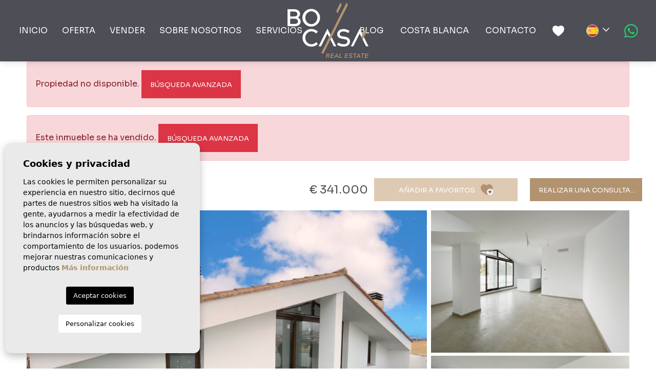

--- FILE ---
content_type: text/html; charset=UTF-8
request_url: https://bocasa.nl/es/propiedad/3192/duplex-con-amplia-terraza-en-venta-en-el-centro-de-moraira-42673/
body_size: 16590
content:
<!DOCTYPE html> <!--[if lt IE 7 ]><html class="ie ie6" lang="es"> <![endif]--> <!--[if IE 7 ]><html class="ie ie7" lang="es"> <![endif]--> <!--[if IE 8 ]><html class="ie ie8" lang="es"> <![endif]--> <!--[if (gte IE 9)|!(IE)]><!-->
<html lang="es">
<!--<![endif]--> <head> <script async src="https://www.googletagmanager.com/gtag/js?id=UA-157842914-1"></script> <script>
  window.dataLayer = window.dataLayer || [];
  function gtag(){dataLayer.push(arguments);}
  gtag('js', new Date());

  gtag('config', 'UA-157842914-1');
  gtag('config', 'G-B0Z5PH9ZPK');
</script> <script type="application/ld+json"> {
  "@context" : "https://schema.org",
  "logo": "https://bocasa.nl/media/images/website/website-logo.png",
  "image": "https://bocasa.nl/media/images/banner/banner_3.jpg",
  "photo" : "https://bocasa.nl/media/images/website/find_2.jpg",
  "priceRange" : "50.000€ - 6.500.000€",
  "@type" : "RealEstateAgent",
  "name":"BoCasa",
  "url":"https://bocasa.nl",
  "sameAs": [ "https://www.facebook.com/bocasa.estateagents.costablanca/" ],
  "email":"info@bocasa.nl",
  // "aggregateRating":{ "@type":"AggregateRating","ratingValue":"5","reviewCount":"5" },
  "address" : {
    "@type": "PostalAddress",
    "addressLocality": "Jávea",
    "addressRegion": "Alicante",
    "postalCode": "03730",
    "telephone": "637 148 358",
    "streetAddress": "Calle Henry Matisse 4"
  }
 } </script> <meta charset="utf-8"> <title>Duplex con amplia terraza en venta en el centro de Moraira | 42673</title> <meta name="description" content="Duplex con amplia terraza en venta en el centro de Moraira | 42673. Recientemente terminado piso de nueva construcción en venta justo en el centro de Morai" > <meta name="keywords" content="" > <meta property="og:site_name" content="bocasa.nl"> <meta property="og:title" content="Duplex con amplia terraza en venta en el centro de Moraira | 42673"> <meta property="og:url" content="https://bocasa.nl/es/propiedad/3192/duplex-con-amplia-terraza-en-venta-en-el-centro-de-moraira-42673/"> <meta property="og:type" content="website"> <meta property="og:description" content="Duplex con amplia terraza en venta en el centro de Moraira | 42673. Recientemente terminado piso de nueva construcción en venta justo en el centro de Moraira a muy poca d"> <meta property="og:image" content="https://bocasa.nl/media/images/properties/thumbnails/539404_lg.jpg"> <meta name="revisit-after" content="7 DAYS" > <meta name="viewport" content="width=device-width, initial-scale=1.0, maximum-scale=1.0, user-scalable=yes"> <meta http-equiv="Content-Type" name="Acumbamail-domain-verification" content="6a4f89ea-c0f3-11ee-9257-005056bd5094"/> <link href="https://fonts.googleapis.com/css?family=Open+Sans:300,400,600,700,800" rel="stylesheet"> <link rel="stylesheet" href="/css/website.1700036788.css"> <style type="text/css">.label-1 { background: #decab2;color: #000000; }.label-2 { background: #c2b09e;color: #ffffff; }.label-3 { background: #fff700;color: #000000; }.label-4 { background: #d1cfcf;color: #000000; }.label-5 { background: #4db3d7;color: #ffffff; }.label-6 { background: #decab2;color: #000000; }.label-7 { background: #4db3d7;color: #ffffff; }.label-8 { background: #b1926e;color: #ffffff; }.label-9 { background: #decab2;color: #000000; }.label-10 { background: #4cd65c;color: #ffffff; }</style> <script src="https://www.google.com/recaptcha/api.js?onload=onloadCallback&render=explicit" async defer></script> <script type="text/javascript">
                var onloadCallback = function() {
                    grecaptcha.render('recaptcha1', {
                        'sitekey' : '6LfmQ88UAAAAAKRlNja4gn2FJdJ8Sw0iygxmy2yQ',
                        'theme' : 'dark'
                    });
                    grecaptcha.render('recaptcha2', {
                        'sitekey' : '6LfmQ88UAAAAAKRlNja4gn2FJdJ8Sw0iygxmy2yQ',
                        'theme' : 'light'
                    });
                    grecaptcha.render('recaptcha3', {
                        'sitekey' : '6LfmQ88UAAAAAKRlNja4gn2FJdJ8Sw0iygxmy2yQ',
                        'theme' : 'light'
                    });
                };
            </script> <style>
            #recaptcha1 > div,
            #recaptcha2 > div,
            #recaptcha3 > div,
            #recaptcha4 > div
            {
              width: 100px;
              height: 70px;
              max-width: 100%;
              transform: scale(0.7);
              transform-origin: 0 0;
            }

            </style> <link rel="alternate" hreflang="nl" href="https://bocasa.nl/woning/3192/duplex-appartement-met-ruim-terras-te-koop-in-het-centrum-van-moraira-42673/" /> <link rel="alternate" hreflang="en" href="https://bocasa.nl/en/property/3192/duplex-apartment-with-spacious-terrace-for-sale-in-the-centre-of-moraira-42673/" /> <link rel="alternate" hreflang="es" href="https://bocasa.nl/es/propiedad/3192/duplex-con-amplia-terraza-en-venta-en-el-centro-de-moraira-42673/" /> <link rel="shortcut icon" href="/media/images/icons/favicon.ico"> <link rel="apple-touch-icon" sizes="57x57" href="/media/images/icons/apple-icon-57x57.png" /> <link rel="apple-touch-icon" sizes="60x60" href="/media/images/icons/apple-icon-60x60.png" /> <link rel="apple-touch-icon" sizes="72x72" href="/media/images/icons/apple-icon-72x72.png" /> <link rel="apple-touch-icon" sizes="76x76" href="/media/images/icons/apple-icon-76x76.png" /> <link rel="apple-touch-icon" sizes="114x114" href="/media/images/icons/apple-icon-114x114.png" /> <link rel="apple-touch-icon" sizes="120x120" href="/media/images/icons/apple-icon-120x120.png" /> <link rel="apple-touch-icon" sizes="144x144" href="/media/images/icons/apple-icon-144x144.png" /> <link rel="apple-touch-icon" sizes="152x152" href="/media/images/icons/apple-icon-152x152.png" /> <link rel="apple-touch-icon" sizes="180x180" href="/media/images/icons/apple-icon-180x180.png" /> <link rel="icon" type="image/png" sizes="192x192" href="/media/images/icons/android-icon-192x192.png" /> <link rel="icon" type="image/png" sizes="32x32" href="/media/images/icons/favicon-32x32.png" /> <link rel="icon" type="image/png" sizes="96x96" href="/media/images/icons/favicon-96x96.png" /> <link rel="icon" type="image/png" sizes="16x16" href="/media/images/icons/favicon-16x16.png" /> <link rel="manifest" href="/media/images/icons/manifest.json" /> <meta name="msapplication-TileColor" content="#ffffff" /> <meta name="msapplication-TileImage" content="/media/images/icons/ms-icon-144x144.png" /> <meta name="theme-color" content="#ffffff" /> <meta name="GOOGLEBOT" content="INDEX,FOLLOW,ALL" > <meta name="ROBOTS" content="INDEX,FOLLOW,ALL" > <link rel="canonical" href="https://bocasa.nl/es/propiedad/3192/duplex-con-amplia-terraza-en-venta-en-el-centro-de-moraira-42673/" /> </head> <body class="es property interior"> <div class="main-header"> <a class="d-none brand-link d-xl-block" href="/es/"> <img class="brand img-fluid" src="/media/images/website/website-logo.svg" alt="BoCasa" title="BoCasa"> </a> <div class="container adjust-only-md adjust-only-lg container-xxl h-100 px-xxl-0"> <div class="row align-items-center h-100"> <div class="col-4 d-xl-none"> <a class="btn-menu-lateral  mx-3 d-inline-block d-xl-none" href="javascript:void(0);"> <img height="22" src="/media/images/website/bars.svg"> </a> </div> <div class="col-4 col-xl-2 d-xl-none text-center"> <a class="d-inline-block brand-link" href="/es/"> <img class="brand img-fluid" src="/media/images/website/website-logo.svg" alt="BoCasa" title="BoCasa"> </a> </div> <div class="col-xl-12 text-end text-nowrap d-none d-xl-block"> <nav id="main-nav" class="d-inline-block text-nowrap text-end w-100"> <ul class="list-inline d-inline-block mb-0 w-100"> <li class="list-inline-item float-xl-start "><a href="/es/">Inicio</a></li> <li class="list-inline-item float-xl-start "><a href="/es/propiedades/">oferta</a> </li> <li class="list-inline-item float-xl-start "><a href="/es/venta/">Vender</a></li> <li class="dropdown float-xl-start   list-inline-item"> <a href="/es/sobre-nosotros/" class="dropdown-toggle" data-bs-toggle="dropdown" aria-haspopup="true" id="dropdownMenuLink6" aria-expanded="false">Sobre nosotros</a> <ul class="dropdown-menu animated fadeIn" aria-labelledby="dropdownMenuLink6"> <li class="dropdown-item"> <a href="/es/sobre-nosotros/">Sobre nosotros</a> </li> <li class="dropdown-item"> <a href="/es/quienes-somos/">Quienes somos</a> </li> <li class="dropdown-item"> <a href="/es/region/">Nuestra Zona</a> </li> <li class="dropdown-item"> <a href="/es/manera-de-trabajar/">FORMA DE TRABAJAR</a> </li> <li class="dropdown-item"> <a href="/es/agente-inmobiliario-certificado/">AGENTE INMOBILIARIO REGISTRADO</a> </li> <li class="dropdown-item"> <a href="/es/testimonios/">Reseñas</a> </li> </ul> </li> <li class="dropdown float-xl-start   list-inline-item"> <a href="/es/areas/" class="dropdown-toggle" data-bs-toggle="dropdown" aria-haspopup="true" id="dropdownMenuLink5" aria-expanded="false">Servicios</a> <ul class="dropdown-menu animated fadeIn" aria-labelledby="dropdownMenuLink5"> <li class="dropdown-item"> <a href="/es/nuestros-servicios/">Nuestros servicios</a> </li> <li class="dropdown-item"> <a href="/es/comprar/">Comprar</a> </li> <li class="dropdown-item"> <a href="/es/vender/">Vender</a> </li> <li class="dropdown-item"> <a href="/es/obra-nueva/">Obra Nueva</a> </li> <li class="dropdown-item"> <a href="/es/renovaciones/">Reformas</a> </li> <li class="dropdown-item"> <a href="/es/supervision-de-construccion/">Supervisión de construcción</a> </li> <li class="dropdown-item"> <a href="/es/diseno/">Diseño</a> </li> </ul> </li> <li class="list-inline-item"><a href="/es/noticias/">Blog</a></li> <li class="dropdown   list-inline-item"> <a href="/es/areas/" class="dropdown-toggle" data-bs-toggle="dropdown" aria-haspopup="true" id="dropdownMenuLink2" aria-expanded="false">Costa Blanca</a> <ul class="dropdown-menu animated fadeIn" aria-labelledby="dropdownMenuLink2"> <li class="dropdown-item"> <a href="/es/costa-blanca-norte.html">
                Costa blanca Norte</a> </li> <li class="dropdown-item"> <a href="/es/costa-blanca-norte/moraira.html">
                Moraira</a> </li> <li class="dropdown-item"> <a href="/es/costa-blanca-norte/javea.html">
                Jávea</a> </li> <li class="dropdown-item"> <a href="/es/costa-blanca-norte/benissa.html">
                Benissa</a> </li> <li class="dropdown-item"> <a href="/es/costa-blanca-norte/benitachell.html">
                Benitachell</a> </li> <li class="dropdown-item"> <a href="/es/costa-blanca-norte/jalon-valle.html">
                Jalón – Valle</a> </li> </ul> </li> <li class="list-inline-item"><a href="/es/contacto/">Contacto</a></li> <li class="list-inline-item"> <a href="/es/favoritos/"><img class="me-1" src="/media/images/website/icon-heart-header.svg" alt="favorites"> <span class="budget-fav"></span> </a></li> <div class="d-inline-block"> <div class="dropdown idiomas-dropdown"> <button class="btn btn-small dropdown-toggle" type="button" id="dropdownMenu1" data-bs-toggle="dropdown" aria-haspopup="true" aria-expanded="false"> <img src="/media/images/website/flags-rounded/es.svg" alt="Español"> </button> <ul class="dropdown-menu animated fadeIn" aria-labelledby="dropdownMenu1"> <li class="dropdown-item"> <a href="https://bocasa.nl/woning/3192/duplex-appartement-met-ruim-terras-te-koop-in-het-centrum-van-moraira-42673/"> <img src="/media/images/website/flags-rounded/nl.svg" alt="Dutch"> <span>nl</span> </a> </li> <li class="dropdown-item"> <a href="https://bocasa.nl/en/property/3192/duplex-apartment-with-spacious-terrace-for-sale-in-the-centre-of-moraira-42673/"> <img src="/media/images/website/flags-rounded/en.svg" alt="English"> <span>en</span> </a> </li> </ul> </div> </div> <div class="d-none d-xl-inline-block px-2"> <a href="https://wa.me/34666628676/?text=Estoy%20interesado%20en%20esta%20propiedad%3A%20BCR09-42673" target="_blank" class="btn-whatsapp"><img src="/media/images/website/icon-awesome-whatsapp.svg" alt="WhatsApp"></a> </div> </ul> </nav> </div> <div class="col-4  d-xl-none text-end"> <div class="d-inline-block"> <div class="dropdown idiomas-dropdown"> <button class="btn btn-small dropdown-toggle" type="button" id="dropdownMenu1" data-bs-toggle="dropdown" aria-haspopup="true" aria-expanded="false"> <img src="/media/images/website/flags-rounded/es.svg" alt="Español"> </button> <ul class="dropdown-menu animated fadeIn" aria-labelledby="dropdownMenu1"> <li class="dropdown-item"> <a href="https://bocasa.nl/woning/3192/duplex-appartement-met-ruim-terras-te-koop-in-het-centrum-van-moraira-42673/"> <img src="/media/images/website/flags-rounded/nl.svg" alt="Dutch"> <span>nl</span> </a> </li> <li class="dropdown-item"> <a href="https://bocasa.nl/en/property/3192/duplex-apartment-with-spacious-terrace-for-sale-in-the-centre-of-moraira-42673/"> <img src="/media/images/website/flags-rounded/en.svg" alt="English"> <span>en</span> </a> </li> </ul> </div> </div> <div class="d-none d-lg-inline-block px-2"> <a href="https://wa.me/34 666 628 676/?text=Estoy%20interesado%20en%20esta%20propiedad%3A%20BCR09-42673" target="_blank" class="btn-whatsapp"><img src="/media/images/website/icon-awesome-whatsapp.svg" alt="WhatsApp"></a> </div> </div> </div> </div> </div> <div class="search-btn-props d-block  d-lg-none  "> <a href="javascript:void(0);" data-toggle="modal" data-target="" class="d-inline-block btn-top-search  px-3 "> <img src="/media/images/website/lupa.svg"> </a> </div> <div class="wrapper-slider-search"> <div class="buscador  "> <div class="container"> <div class="row"> <div class="col-md-12"> <form action="/es/propiedades/" method="get" id="searchHomeForm" role="form" class="validate"> <div class="row  g-lg-1 "> <div class="col-12  col-lg-9 "> <div class="row"> <div class="col-12   col-lg-4    "> <div class="form-group mb-md-3 mb-2  mb-lg-1  "> <select name="loct[]" id="loct" class="form-control select2" multiple data-placeholder="Ubicación"> <option value="8202" >Alcalalí</option> <option value="8169" >Benissa</option> <option value="8237" >Benitachell</option> <option value="8143" >Calpe</option> <option value="8187" >Jalón</option> <option value="8244" >Javea</option> <option value="8250" >Lliber</option> <option value="8236" >Moraira</option> <option value="8142" >Pedreguer</option> <option value="8186" >Teulada</option> </select> </div> </div> <div class="col-12 col-md-6   col-lg-4 order-lg-last "> <div class="form-group mb-md-3 mb-2  mb-lg-1  "> <select name="tp[]" id="tp" class="form-control select2" multiple data-placeholder="Tipo"> <option value="46" >Apartamento</option> <option value="15" >Casa de pueblo</option> <option value="2" >Chalet</option> <option value="57" >Country House / Finca</option> <option value="3" >Parcela/Terreno</option> </select> </div> </div> <div class="col-12 col-md-6    col-lg-4 hidden-on-list  "> <div class="form-group mb-md-3 mb-2 "> <select name="st[]" id="st" class="form-control select2" multiple data-placeholder="Estado"> <option value="2" >Obra Nueva</option> <option value="1" >Reventa</option> </select> </div> </div> <div class="col-6 pe-ad-xs-2  col-separated col-lg-4 "> <div class="form-group mb-md-3 mb-2  mb-lg-1  "> <select name="prds" id="prds" class="form-control"> <option value="" selected>Precio desde</option> <option value="100000" >100.000 €</option> <option value="150000" >150.000 €</option> <option value="200000" >200.000 €</option> <option value="250000" >250.000 €</option> <option value="300000" >300.000 €</option> <option value="350000" >350.000 €</option> <option value="400000" >400.000 €</option> <option value="450000" >450.000 €</option> <option value="500000" >500.000 €</option> <option value="550000" >550.000 €</option> <option value="600000" >600.000 €</option> <option value="650000" >650.000 €</option> <option value="700000" >700.000 €</option> <option value="800000" >800.000 €</option> <option value="900000" >900.000 €</option> <option value="1000000" >1.000.000 €</option> <option value="1100000" >1.100.000 €</option> <option value="1200000" >1.200.000 €</option> <option value="1300000" >1.300.000 €</option> <option value="1400000" >1.400.000 €</option> <option value="1500000" >1.500.000 €</option> <option value="1750000" >1.750.000 €</option> <option value="2000000" >2.000.000 €</option> </select> </div> </div> <div class="col-6 ps-ad-xs-2  col-separated col-lg-4 "> <div class="form-group mb-md-3 mb-2  mb-lg-1  "> <select name="prhs" id="prhs" class="form-control"> <option value="" selected>Precio hasta</option> <option value="100000" >100.000 €</option> <option value="150000" >150.000 €</option> <option value="200000" >200.000 €</option> <option value="250000" >250.000 €</option> <option value="300000" >300.000 €</option> <option value="350000" >350.000 €</option> <option value="400000" >400.000 €</option> <option value="450000" >450.000 €</option> <option value="500000" >500.000 €</option> <option value="550000" >550.000 €</option> <option value="600000" >600.000 €</option> <option value="650000" >650.000 €</option> <option value="700000" >700.000 €</option> <option value="800000" >800.000 €</option> <option value="900000" >900.000 €</option> <option value="1000000" >1.000.000 €</option> <option value="1100000" >1.100.000 €</option> <option value="1200000" >1.200.000 €</option> <option value="1300000" >1.300.000 €</option> <option value="1400000" >1.400.000 €</option> <option value="1500000" >1.500.000 €</option> <option value="1750000" >1.750.000 €</option> <option value="2000000" >+ 2.000.000 €</option> </select> </div> </div> <div class="col-6 pe-ad-xs-2    hidden-on-list "> <div class="form-group icon-habitaciones mb-md-3 mb-2"> <select name="bd" id="bd" class="form-control"> <option value="" selected>Dormitorios</option> <option value="1" >1</option> <option value="2" >2</option> <option value="3" >3</option> <option value="4" >4</option> <option value="5" >+5</option> </select> </div> </div> <div class="col-6 ps-ad-xs-2  hidden-on-list "> <div class="form-group icon-banos mb-md-3 mb-2"> <select name="bt" id="bt" class="form-control"> <option value="" selected>Baños</option> <option value="1" >1</option> <option value="2" >2</option> <option value="3" >3</option> <option value="4" >4</option> <option value="5" >+5</option> </select> </div> </div> <div class="col-6 pe-ad-xs-2 order-lg-last  col-lg-4 px-xl-0 "> <div class="form-group mb-3 mb-md-4  mb-lg-1 "> <input type="text" name="rf" id="rf" class="form-control bg-light ps-3" value="" placeholder="Referencia" /> </div> </div> <div class="col-6 ps-ad-xs-2 order-lg-last  col-lg-4 "> <div class="form-group mb-3 mb-md-4  mb-lg-1 "> <div class="custom-form  pt-2  pt-lg-1 ms-lg-2  mt-1"> <label class="checkcontainer mb-4  mb-lg-3 "> <span class="tag-name">
                                    Vistas al mar
                                </span> <input type="checkbox" value="1" name="tags[]" id="tags" /> <span class="checkmark"></span> </label> </div> </div> </div> </div> </div> <div class="col-12  col-lg-3  "> <div class="row  g-lg-1  "> <div class="col-12 pe-ad-xs-2 order-lg-last col-md-6  col-lg-12   "> <div class="form-group mb-2 mb-md-4  mb-lg-0  d-grid"> <button type="submit" class="btn text-white  btn-dark ">
                            
                            Buscar

                            <img class="ms-2" alt="Buscar" src="/media/images/website/lupa.svg"> </button> </div> </div> <div class="col-12 ps-ad-xs-2 col-md-6  col-lg-12 "> <div class="form-group mb-2 mb-md-4  mb-lg-3p   d-grid"> <input type="hidden" name="date" id="date" value="1768769475" /> <input type="hidden" name="langx" id="langx" value="es"> <div class="d-grid"> <a href="/es/busqueda-avanzada/" class="btn btn-light-primary"> <span class="px-2 d-inline-block "> Búsqueda Avanzada </span> <img src="/media/images/website/icon-advanced-search.svg" alt="Búsqueda Avanzada"> </a> </div> </div> </div> </div> </div> <div class="col-lg-12  mt-lg-2p mb-lg-0 "> <div class="row"> <div class="col-12"> <div class="form-group mb-2 mb-md-4  mb-lg-0  d-grid"> <a class="btn btn-primary" href="/es/encuentra-tu-nueva-casa/">
                            ¿Buscamos por ti? Haz clic aquí 
                        </a> </div> </div> </div> </div> </div> </form> </div> </div> </div> </div> </div> <div class="mega-menu"> <div class="bg-color-modal"> <div class="container px-0"> <a href="javascript:void(0);" class="text-white btn-menu-lateral btn mb-xxl-5 mb-4 mt-2 d-flex justify-content-start align-items-center"> <img class="ms-2 me-3" src="/media/images/website/icon-close-search.svg">
                
                Cerrar
            </a> <div class="row"> <div class="col-xl-12"> <ul class="ps-0 pe-4"> <li class="list-inline-item float-xl-start "><a href="/es/">Inicio</a></li> <li class="list-inline-item float-xl-start "><a href="/es/propiedades/">oferta</a> </li> <li class="list-inline-item float-xl-start "><a href="/es/venta/">Vender</a></li> <li class="dropdown float-xl-start dropup  list-inline-item"> <a href="/es/sobre-nosotros/" class="dropdown-toggle" data-bs-toggle="dropdown" aria-haspopup="true" id="dropdownMenuLink6ft" aria-expanded="false">Sobre nosotros</a> <ul class="dropdown-menu animated fadeIn" aria-labelledby="dropdownMenuLink6ft"> <li class="dropdown-item"> <a href="/es/sobre-nosotros/">Sobre nosotros</a> </li> <li class="dropdown-item"> <a href="/es/quienes-somos/">Quienes somos</a> </li> <li class="dropdown-item"> <a href="/es/region/">Nuestra Zona</a> </li> <li class="dropdown-item"> <a href="/es/manera-de-trabajar/">FORMA DE TRABAJAR</a> </li> <li class="dropdown-item"> <a href="/es/agente-inmobiliario-certificado/">AGENTE INMOBILIARIO REGISTRADO</a> </li> <li class="dropdown-item"> <a href="/es/testimonios/">Reseñas</a> </li> </ul> </li> <li class="dropdown float-xl-start dropup  list-inline-item"> <a href="/es/areas/" class="dropdown-toggle" data-bs-toggle="dropdown" aria-haspopup="true" id="dropdownMenuLink5ft" aria-expanded="false">Servicios</a> <ul class="dropdown-menu animated fadeIn" aria-labelledby="dropdownMenuLink5ft"> <li class="dropdown-item"> <a href="/es/nuestros-servicios/">Nuestros servicios</a> </li> <li class="dropdown-item"> <a href="/es/comprar/">Comprar</a> </li> <li class="dropdown-item"> <a href="/es/vender/">Vender</a> </li> <li class="dropdown-item"> <a href="/es/obra-nueva/">Obra Nueva</a> </li> <li class="dropdown-item"> <a href="/es/renovaciones/">Reformas</a> </li> <li class="dropdown-item"> <a href="/es/supervision-de-construccion/">Supervisión de construcción</a> </li> <li class="dropdown-item"> <a href="/es/diseno/">Diseño</a> </li> </ul> </li> <li class="list-inline-item"><a href="/es/noticias/">Blog</a></li> <li class="dropdown dropup  list-inline-item"> <a href="/es/areas/" class="dropdown-toggle" data-bs-toggle="dropdown" aria-haspopup="true" id="dropdownMenuLink2ft" aria-expanded="false">Costa Blanca</a> <ul class="dropdown-menu animated fadeIn" aria-labelledby="dropdownMenuLink2ft"> <li class="dropdown-item"> <a href="/es/costa-blanca-norte.html">
                Costa blanca Norte</a> </li> <li class="dropdown-item"> <a href="/es/costa-blanca-norte/moraira.html">
                Moraira</a> </li> <li class="dropdown-item"> <a href="/es/costa-blanca-norte/javea.html">
                Jávea</a> </li> <li class="dropdown-item"> <a href="/es/costa-blanca-norte/benissa.html">
                Benissa</a> </li> <li class="dropdown-item"> <a href="/es/costa-blanca-norte/benitachell.html">
                Benitachell</a> </li> <li class="dropdown-item"> <a href="/es/costa-blanca-norte/jalon-valle.html">
                Jalón – Valle</a> </li> </ul> </li> <li class="list-inline-item"><a href="/es/contacto/">Contacto</a></li> <li class="list-inline-item"> <a href="/es/favoritos/"><img class="me-1" src="/media/images/website/icon-heart-header.svg" alt="favorites"> <span class="budget-fav"></span> </a></li> </ul> </div> <div class="col-12"> <hr class="bg-light mt-4"> <div class="contat-menu pt-2 pb-3 px-1 contact-detail"> <h3 class="main-title text-white smaller">Contacto</h3> <p> <span class="mb-2">Teléfono</span> <a class="text-white href="tel:+34 666 628 676">+34 666 628 676</a> </p> <p> <span class="mb-2">
                                E-Mail 
                            </span> <a class="text-white" href="mailto:info@bocasa.nl">info@bocasa.nl</a> </p> </div> </div> </div> </div> </div> </div> <div class="container"> <div class="row"> <div class="col"> <div class="alert alert-danger" role="alert">
        Propiedad no disponible.
        <a href="/es/busqueda-avanzada/" class="btn btn-danger btn-sm">Búsqueda Avanzada</a> </div> <div class="alert alert-danger" role="alert">
        Este inmueble se ha vendido.
        <a href="/es/busqueda-avanzada/" class="btn btn-danger btn-sm">Búsqueda Avanzada</a> </div> </div> </div> </div> <div class="property-title"> <div class="container container-xxl adjust-only-lg"> <div class="row g-4 pt-0 align-items-center"> <div class="col-lg-5 text-start d-none d-lg-block"> <h2 class="main-title small"> <small class="mb-0 p-0"> <span class="referencia text-primary me-3">Ref.: BCR09-42673</span> <span>Moraira</span> - <span> Moraira</span> </small> <span>Apartamento</span> -
        <span>Obra Nueva</span> </h2> </div> <div class="col-lg-7"> <div class="row align-items-center"> <div class="col-12 col-md-4 col-lg-3 px-lg-0 col-xxl-4 px-xxl-2 text-center text-lg-end price-responsive mb-3 mb-md-0"> <div class="precio">

                
           € 341.000

        
    </div> </div> <div class="col-6 col-md-4 col-xl-5 col-xxl-4 d-grid"> <a href="#" data-href="/modules/property/add-fav.php?fav=3192" class="btn px-xl-2 btn-light-primary add-fav " title="Añadir a favoritos" rel="nofollow"> <span class="d-xl-none">Guardar</span> <span class="d-none d-xl-inline-block">Añadir a favoritos</span> <img class="ms-2" alt="Guardar" src="/media/images/website/icon-add-favorite.svg"> </a> <a href="#" data-href="/modules/property/rem-fav.php?fav=3192" class="btn px-xl-2 btn-light-primary rem-fav fav-hide" title="Eliminar de favoritos" rel="nofollow"> <span class="d-xl-none">Eliminar</span> <span class="d-none d-xl-inline-block">Eliminar de favoritos</span> <img class="ms-2" alt="Eliminar" src="/media/images/website/icon-remove-favorite.svg"> </a> </div> <div class="col-6 col-md-4 d-grid"> <a class="btn btn-primary toForm btn-enquiry"> <span class="d-xl-none">Consulta</span> <span class="d-none d-xl-inline-block">Realizar una consulta</span> <img src="/media/images/website/icon-envelope.svg" class="d-none d-md-inline-block" alt="Realizar una consulta"> </a> </div> </div> </div> </div> </div> </div> <div class="property-gallery"> <div class="gallery-grid"> <div class="container adjust-only-lg"> <div class="property-gal"> <div class="labels"> <div class="badge bg-danger">Vendido</div> <div class="badge badge-info label-6">En el centro</div> </div> </div> <div class="row g-2"> <div class="col-md-8"> <div class="main-photo pb-0"> <a  data-bs-toggle="modal" data-bs-target="#galleryModal" href="/img/obra-nueva-apartamento-moraira_539389_xl.jpg" class=" img-big" > <img src="/img/obra-nueva-apartamento-moraira_539404_lg.jpg" class='img-fluid big-image' alt="Obra Nueva - Apartamento - Moraira" title="Obra Nueva - Apartamento - Moraira"> </a> <div class="energia d-inline-block"> <img class="img-fluid" src="/media/images/website/energia.png" alt="Calificación energética"> <span>En proceso</span> </div> </div> </div> <div class="col-md-4 d-flex flex-row flex-md-column justify-content-between"> <a  data-bs-toggle="modal" data-bs-target="#galleryModal" href="/img/obra-nueva-apartamento-moraira_539389_xl.jpg" class=" small-image-link" > <img src="/img/obra-nueva-apartamento-moraira_539389_lg.jpg?id=1.0001" class='img-fluid small-image' alt="Obra Nueva - Apartamento - Moraira" title="Obra Nueva - Apartamento - Moraira"> </a> <a  data-bs-toggle="modal" data-bs-target="#galleryModal" href="/img/obra-nueva-apartamento-moraira_539401_xl.jpg" class=" small-image-link" > <img src="/img/obra-nueva-apartamento-moraira_539401_lg.jpg?id=1.0001" class='img-fluid small-image' alt="Obra Nueva - Apartamento - Moraira" title="Obra Nueva - Apartamento - Moraira"> <span class="all-img btn btn-dark px-4 mt-0">
                     MÁS FOTOS
                </spam> </a> </div> </div> </div> </div> <div class="modal fade custom-modal" tabindex="-1" role="dialog" id="galleryModal"> <div class="modal-dialog modal-full-screen" role="document"> <div class="modal-content"> <div class="property-title header-modal pb-0"> <div class="container container-xxl px-3 px-md-4"> <div class="row g-4 pt-0 align-items-center"> <div class="col-lg-5 text-start d-none d-lg-block pe-lg-0 "> <h2 class="main-title small"> <small class="mb-0 p-0"> <span class="referencia text-primary me-3">Ref.: BCR09-42673</span> <span>Moraira</span> - <span> Moraira</span> </small> <span>Apartamento</span> -
        <span>Obra Nueva</span> </h2> </div> <div class="col-7 col-md-9 col-lg-6"> <div class="row align-items-center"> <div class="d-none d-md-block col-12 col-md-5 col-xl-6 text-center text-lg-end price-responsive pb-3 pb-md-0"> <div class="precio">

                
           € 341.000

        
    </div> </div> <div class="col-12 col-md-7 col-xl-6 d-grid"> <a href="#" data-href="/modules/property/add-fav.php?fav=3192" class="btn btn-light-primary add-fav " title="Añadir a favoritos" rel="nofollow"> <span class="d-lg-none">Guardar</span> <span class="d-none d-lg-inline-block">Añadir a favoritos</span> <img alt="Guardar" src="/media/images/website/icon-add-favorite.svg"> </a> <a href="#" data-href="/modules/property/rem-fav.php?fav=3192" class="btn btn-light-primary rem-fav fav-hide" title="Eliminar de favoritos" rel="nofollow"> <span class="d-lg-none">Eliminar</span> <span class="d-none d-lg-inline-block">Eliminar de favoritos</span> <img alt="Eliminar" src="/media/images/website/icon-remove-favorite.svg"> </a> </div> </div> </div> <div class="col-5 col-md-3 col-lg-1"> <div class="d-grid"> <a  class="btn px-0 px-md-3 btn-block close  btn-close-modal" data-bs-dismiss="modal" aria-label="Close"> <img src="/media/images/website/icon-close-search.svg" alt="close"> <span class="d-lg-none d-inline-block d-xl-inline-block ps-2 text-primary">
                                            Cerrar
                                        </span> </a> </div> </div> </div> </div> </div> <div class="container"> <div class="row justify-content-center mb-lg-2 mt-2 mt-xxl-4"> <div class="col-11 col-xxl-12 px-xl-3 px-0 px-xxl-4"> <div class="col-12 px-xl-3 px-0 pb-3"> <a class="gallProp" href="/media/images/properties/thumbnails/539404_xl.jpg"> <img src="/img/obra-nueva-apartamento-moraira_539404_xl.jpg?id=1.0001" class='img-fluid' alt="Obra Nueva - Apartamento - Moraira" title="Obra Nueva - Apartamento - Moraira"> </a> </div> <div class="col-12 px-xl-3 px-0 pb-3"> <a class="gallProp" href="/media/images/properties/thumbnails/539389_xl.jpg"> <img src="/img/obra-nueva-apartamento-moraira_539389_xl.jpg?id=1.0001" class='img-fluid' alt="Obra Nueva - Apartamento - Moraira" title="Obra Nueva - Apartamento - Moraira"> </a> </div> <div class="col-12 px-xl-3 px-0 pb-3"> <a class="gallProp" href="/media/images/properties/thumbnails/539401_xl.jpg"> <img src="/img/obra-nueva-apartamento-moraira_539401_xl.jpg?id=1.0001" class='img-fluid' alt="Obra Nueva - Apartamento - Moraira" title="Obra Nueva - Apartamento - Moraira"> </a> </div> <div class="col-12 px-xl-3 px-0 pb-3"> <a class="gallProp" href="/media/images/properties/thumbnails/539397_xl.jpg"> <img src="/img/obra-nueva-apartamento-moraira_539397_xl.jpg?id=1.0001" class='img-fluid' alt="Obra Nueva - Apartamento - Moraira" title="Obra Nueva - Apartamento - Moraira"> </a> </div> <div class="col-12 px-xl-3 px-0 pb-3"> <a class="gallProp" href="/media/images/properties/thumbnails/539399_xl.jpg"> <img src="/img/obra-nueva-apartamento-moraira_539399_xl.jpg?id=1.0001" class='img-fluid' alt="Obra Nueva - Apartamento - Moraira" title="Obra Nueva - Apartamento - Moraira"> </a> </div> <div class="col-12 px-xl-3 px-0 pb-3"> <a class="gallProp" href="/media/images/properties/thumbnails/539400_xl.jpg"> <img src="/img/obra-nueva-apartamento-moraira_539400_xl.jpg?id=1.0001" class='img-fluid' alt="Obra Nueva - Apartamento - Moraira" title="Obra Nueva - Apartamento - Moraira"> </a> </div> <div class="col-12 px-xl-3 px-0 pb-3"> <a class="gallProp" href="/media/images/properties/thumbnails/539398_xl.jpg"> <img src="/img/obra-nueva-apartamento-moraira_539398_xl.jpg?id=1.0001" class='img-fluid' alt="Obra Nueva - Apartamento - Moraira" title="Obra Nueva - Apartamento - Moraira"> </a> </div> <div class="col-12 px-xl-3 px-0 pb-3"> <a class="gallProp" href="/media/images/properties/thumbnails/539402_xl.jpg"> <img src="/img/obra-nueva-apartamento-moraira_539402_xl.jpg?id=1.0001" class='img-fluid' alt="Obra Nueva - Apartamento - Moraira" title="Obra Nueva - Apartamento - Moraira"> </a> </div> <div class="col-12 px-xl-3 px-0 pb-3"> <a class="gallProp" href="/media/images/properties/thumbnails/539403_xl.jpg"> <img src="/img/obra-nueva-apartamento-moraira_539403_xl.jpg?id=1.0001" class='img-fluid' alt="Obra Nueva - Apartamento - Moraira" title="Obra Nueva - Apartamento - Moraira"> </a> </div> <div class="col-12 px-xl-3 px-0 pb-3"> <a class="gallProp" href="/media/images/properties/thumbnails/539396_xl.jpg"> <img src="/img/obra-nueva-apartamento-moraira_539396_xl.jpg?id=1.0001" class='img-fluid' alt="Obra Nueva - Apartamento - Moraira" title="Obra Nueva - Apartamento - Moraira"> </a> </div> <div class="col-12 px-xl-3 px-0 pb-3"> <a class="gallProp" href="/media/images/properties/thumbnails/539390_xl.jpg"> <img src="/img/obra-nueva-apartamento-moraira_539390_xl.jpg?id=1.0001" class='img-fluid' alt="Obra Nueva - Apartamento - Moraira" title="Obra Nueva - Apartamento - Moraira"> </a> </div> <div class="col-12 px-xl-3 px-0 pb-3"> <a class="gallProp" href="/media/images/properties/thumbnails/539391_xl.jpg"> <img src="/img/obra-nueva-apartamento-moraira_539391_xl.jpg?id=1.0001" class='img-fluid' alt="Obra Nueva - Apartamento - Moraira" title="Obra Nueva - Apartamento - Moraira"> </a> </div> <div class="col-12 px-xl-3 px-0 pb-3"> <a class="gallProp" href="/media/images/properties/thumbnails/539395_xl.jpg"> <img src="/img/obra-nueva-apartamento-moraira_539395_xl.jpg?id=1.0001" class='img-fluid' alt="Obra Nueva - Apartamento - Moraira" title="Obra Nueva - Apartamento - Moraira"> </a> </div> <div class="col-12 px-xl-3 px-0 pb-3"> <a class="gallProp" href="/media/images/properties/thumbnails/539392_xl.jpg"> <img src="/img/obra-nueva-apartamento-moraira_539392_xl.jpg?id=1.0001" class='img-fluid' alt="Obra Nueva - Apartamento - Moraira" title="Obra Nueva - Apartamento - Moraira"> </a> </div> <div class="col-12 px-xl-3 px-0 pb-3"> <a class="gallProp" href="/media/images/properties/thumbnails/539394_xl.jpg"> <img src="/img/obra-nueva-apartamento-moraira_539394_xl.jpg?id=1.0001" class='img-fluid' alt="Obra Nueva - Apartamento - Moraira" title="Obra Nueva - Apartamento - Moraira"> </a> </div> <div class="col-12 px-xl-3 px-0 pb-3"> <a class="gallProp" href="/media/images/properties/thumbnails/539393_xl.jpg"> <img src="/img/obra-nueva-apartamento-moraira_539393_xl.jpg?id=1.0001" class='img-fluid' alt="Obra Nueva - Apartamento - Moraira" title="Obra Nueva - Apartamento - Moraira"> </a> </div> <div class="col-12 px-xl-3 px-0 pb-3"> <a class="gallProp" href="/media/images/properties/thumbnails/539407_xl.jpg"> <img src="/img/obra-nueva-apartamento-moraira_539407_xl.jpg?id=1.0001" class='img-fluid' alt="Obra Nueva - Apartamento - Moraira" title="Obra Nueva - Apartamento - Moraira"> </a> </div> <div class="col-12 px-xl-3 px-0 pb-3"> <a class="gallProp" href="/media/images/properties/thumbnails/540044_xl.jpg"> <img src="/img/obra-nueva-apartamento-moraira_540044_xl.jpg?id=1.0001" class='img-fluid' alt="Obra Nueva - Apartamento - Moraira" title="Obra Nueva - Apartamento - Moraira"> </a> </div> <div class="col-12 px-xl-3 px-0 pb-3"> <a class="gallProp" href="/media/images/properties/thumbnails/540045_xl.jpg"> <img src="/img/obra-nueva-apartamento-moraira_540045_xl.jpg?id=1.0001" class='img-fluid' alt="Obra Nueva - Apartamento - Moraira" title="Obra Nueva - Apartamento - Moraira"> </a> </div> <div class="col-12 px-xl-3 px-0 pb-3"> <a class="gallProp" href="/media/images/properties/thumbnails/540046_xl.jpg"> <img src="/img/obra-nueva-apartamento-moraira_540046_xl.jpg?id=1.0001" class='img-fluid' alt="Obra Nueva - Apartamento - Moraira" title="Obra Nueva - Apartamento - Moraira"> </a> </div> </div> </div> <div class="row justify-content-center pb-5"> <div class="col-2 text-center"> <a type="button" class="close text-decoration-none" data-bs-dismiss="modal" aria-label="Close"> <img src="/media/images/website/icon-close-search.svg" alt="close"> <span class=" d-inline-block   ps-2 text-primary" style="text-decoration: none;">
                                    Cerrar
                                </span> </a> </div> </div> </div> </div> </div> </div> </div> <div class="property-data"> <div class="container adjust-only-lg"> <div class="row"> <div class="col-12"> <div class="botonera"> <div class="row"> <div class="col-6 col-md-3 col-lg-2"> <div class="d-grid"> <a href="#" class="btn btn-outline-primary" class="dropdown-toggle" role="button" data-bs-toggle="dropdown" id="dropdownRedes" aria-haspopup="true" aria-expanded="false" > <img class="me-2" src="/media/images/website/icon-share-property.svg" alt=""> Compartir 
                </a> <ul class="dropdown-menu animated fadeIn bg-light-blue" aria-labelledby="dropdownRedes" style="" > <li class="dropdown-item social-links bg-white"> <a class="facebook" href="https://www.facebook.com/sharer/sharer.php?u=https://bocasa.nl/es/propiedad/3192/duplex-con-amplia-terraza-en-venta-en-el-centro-de-moraira-42673/" target="_blank"> <i class="fab fa-facebook-f"></i> </a> <a class="twitter" href="https://www.twitter.com/share?url=https://bocasa.nl/es/propiedad/3192/duplex-con-amplia-terraza-en-venta-en-el-centro-de-moraira-42673/" target="_blank"> <i class="fab fa-twitter"></i> </a> <a class="linkedin" href="https://www.linkedin.com/shareArticle?mini=true&url=https://bocasa.nl/es/propiedad/3192/duplex-con-amplia-terraza-en-venta-en-el-centro-de-moraira-42673/&title=&summary=&source=" target="_blank"> <i class="fab fa-linkedin"></i> </a> <a  class="btn-whatsapp-property" href="https://api.whatsapp.com/send?text=https://bocasa.nl/es/propiedad/3192/duplex-con-amplia-terraza-en-venta-en-el-centro-de-moraira-42673/" target="_blank"> <i class="fab fa-whatsapp"></i> </a> <a  class="telegram" href="https://telegram.me/share/url?url=bocasa.nl/es/propiedad/3192/duplex-con-amplia-terraza-en-venta-en-el-centro-de-moraira-42673/" target="_blank"> <i class="fab fa-telegram-plane"></i> </a> <a href="#" class="friend" data-bs-toggle="modal" data-bs-target="#friendPureModal" title="Enviar a un amigo"> <i class="fal fa-envelope"></i> </a> <a  class="link" href="javascript:getlink();"><i class="fal fa-link"></i></a> </li> </ul> </div> </div> <div class="col-6 col-md-3 col-lg-3 col-xxl-2"> <div class="d-grid"> <a href="/modules/property/save_web.php?id=3192&lang=es" target="_blank" class="btn btn-outline-primary descargar" rel="nofollow"> <img class="me-2" src="/media/images/website/icon-pdf.svg" alt=""> PDF/Imprimir
                </a> </div> </div> <div class="col-12 col-md-6 col-lg-4 col-xxl-3"> <div class="d-grid"> <a href="#" class="btn btn-outline-primary btn-block" data-bs-toggle="modal" data-bs-target="#bajadaModal"> <img class="me-2" src="/media/images/website/icon-feather-bell.svg" alt=""> NOTIFICAR SI BAJA EL PRECIO
                    </a> </div> </div> <div class="col"> <div class="d-grid"> <a href="" class="btn btn-light  px-0 text-lg-end"> <i class="fal fa-chevron-left me-2"></i>  Volver a resultados
                </a> </div> </div> </div> </div> </div> </div> </div> </div> <div class="property-data bg-light-primary py-2 d-none d-lg-block"> <div class="container adjust-only-lg"> <ul class="nav nav-tabs nav-fillx scroll-tabs" id="tabs" role="tablist"> <li class="nav-item col pl-0 pr-0"><a href="#pane-caracteristicas" class="nav-link active" role="tab" id="tab-caracteristicas" data-bs-toggle="tab" aria-controls="caracteristicas">Características</a></li> <li class="nav-item col pl-0 pr-0"><a href="#pane-photos" class="nav-link" role="tab" id="tab-photos" data-bs-toggle="tab" aria-controls="videos">Fotos</a></li> <li class="nav-item col pl-0 pr-0"><a href="#pane-descripcion" class="nav-link" role="tab" id="tab-descripcion" data-bs-toggle="tab" aria-controls="descripcion">Descripción</a></li> <li class="nav-item col pl-0 pr-0"><a href="#pane-planos" class="nav-link" role="tab" id="tab-planos" data-bs-toggle="tab" aria-controls="planos">Planos</a></li> </ul> </div> </div> <div class="property-data"> <div class="container adjust-only-lg"> <div class="row"> <div class="col-12"> <div class="d-lg-none title-mobile"> <h2 class="main-title small"> <small class="mb-0 p-0"> <span class="referencia text-primary me-3">Ref.: BCR09-42673</span> <span>Moraira</span> - <span> Moraira</span> </small> <span>Apartamento</span> -
        <span>Obra Nueva</span> </h2> </div> </div> </div> </div> </div> <div class="property-data"> <div class="container adjust-only-lg"> <div class="tab-content" id="pn-content" role="tablist"> <div class="tab-pane" id="pane-caracteristicas"> <h3 class="main-title subtitle my-5">Características</h3> <h1 class="main-title small text-primary mb-5">
            Duplex con amplia terraza en venta en el centro de Moraira | 42673
        </h1> <div class="px-2 px-md-0"> <div class="iconos mb-5"> <ul> <li> <img src="/media/images/website/house.svg"> <span> <strong>CONSTRUIDO:</strong>
                            76m<sup>2</sup></span> </li> <li> <img src="/media/images/website/bed.svg"> <span class="beds"> <strong>Dormitorios:</strong>
                        2</span> </li> <li> <img src="/media/images/website/bath.svg"> <span class="baths"> <strong>Baños: </strong>
                        3</span> </li> <li> <img src="/media/images/website/parking.svg"> <span> <strong>Aparcamiento</strong>
                         Opcional</span> </li> </ul> </div> </div> <div class="row caracteristicas pb-3 px-2 px-md-0"> <div class="item col-12 col-lg-4 col-sm-6 mt-1 mb-2"> ID de la propiedad: <strong>BCR09-42673</strong></div> <div class="item col-12 col-lg-4 col-sm-6 mt-1 mb-2"> Año de construcción: <strong>2023</strong></div> <div class="item col-12 col-lg-4 col-sm-6 mt-1 mb-2"> Dormitorios: <strong>2</strong></div> <div class="item col-12 col-lg-4 col-sm-6 mt-1 mb-2"> Baños: <strong>3</strong></div> <div class="item col-12 col-lg-4 col-sm-6 mt-1 mb-2"> Construidos: <strong>76m<sup>2</sup></strong></div> <div class="item col-12 col-lg-4 col-sm-6 mt-1 mb-2"> Aparcamiento:<strong><span>Opcional</span></strong> </div> <div class="item col-12 col-lg-4 col-sm-6 mt-1 mb-2"> Cocinas:<strong> Abierta</strong></div> <div class="item col-12 col-lg-4 col-sm-6 mt-1 mb-2"> Estado:<strong> Nuevo</strong></div> <div class="item col-12 col-lg-4 col-sm-6 mt-1 mb-2"> Piso:<strong> 3ª</strong></div> <div class="item col-12 col-lg-4 col-sm-6 mt-1 mb-2"> Ascensor</div> </div> </div> </div> </div> </div> <div class="container"> <div class="row pb-4"> <div class="col-12"> <h3 class="main-title text-secondary text-center mt-5 mb-4">
                     Fotos                 </h3> <div class="tab-pane" id="pane-photos"> <div class="custom-tabs"> <ul class="nav nav-tabs justify-content-center pb-4 mb-xl-3" id="myTab" role="tablist"> </ul> <div class="tab-content" id="myTabContent"> <div class="tab-pane fade show active" id="photos" role="tabpanel" aria-labelledby="photos-tab"> <div class="row"> <div class="col-md-4"> <a  data-bs-toggle="modal" data-bs-target="#galleryModal" href="/media/images/properties/thumbnails/539397_xl.jpg" class="d-block mb-3 mb-lg-4 "> <img src="/media/images/properties/thumbnails/539397_lg.jpg" class='img-fluid' alt="Obra Nueva - Apartamento - Moraira" title="Obra Nueva - Apartamento - Moraira"> </a> </div> <div class="col-md-4"> <a  data-bs-toggle="modal" data-bs-target="#galleryModal" href="/media/images/properties/thumbnails/539399_xl.jpg" class="d-block mb-3 mb-lg-4 "> <img src="/media/images/properties/thumbnails/539399_lg.jpg" class='img-fluid' alt="Obra Nueva - Apartamento - Moraira" title="Obra Nueva - Apartamento - Moraira"> </a> </div> <div class="col-md-4"> <a  data-bs-toggle="modal" data-bs-target="#galleryModal" href="/media/images/properties/thumbnails/539400_xl.jpg" class="d-block mb-3 mb-lg-4 "> <img src="/media/images/properties/thumbnails/539400_lg.jpg" class='img-fluid' alt="Obra Nueva - Apartamento - Moraira" title="Obra Nueva - Apartamento - Moraira"> </a> </div> </div> <div class="row justify-content-center"> <div class="col-md-6 col-lg-4"> <a class="btn btn-small w-100 btn-primary" data-bs-toggle="modal" data-bs-target="#galleryModal">
            MÁS FOTOS
        </a> </div> </div> </div> </div> </div> </div> </div> </div> </div> <div class="property-data"> <div class="container adjust-only-lg"> <div class="tab-content" id="pn-content" role="tablist"> <div class="tab-pane" id="pane-descripcion"> <h3 class="main-title subtitle">Descripción</h3> <div class="row justify-content-center"> <div class="col-11 col-xl-10 col-xxl-8"> <div class="bloque-texto custom-text"> <div class="collapse collapsed-text" id="collapseText" aria-expanded="false"> <div class="property-description"> <p>Recientemente terminado piso de nueva construcción en venta justo en el centro de Moraira a muy poca distancia de todos los servicios. El piso es un duplex, con la puerta principal situada en la tercera planta, esta es la planta donde se encuentran todos los dormitorios.</p> <h2>Descripción del inmueble:</h2> <p>El piso con una superficie de 76,5 m2 consta de dos plantas comunicadas por una escalera interior. En la planta donde se encuentra la puerta de entrada, hay dos dormitorios dobles con armarios empotrados. Uno de los dormitorios tiene baño en suite y el otro un baño independiente ambos con ducha.</p> <p>En la planta superior hay un amplio salón, la cocina, un aseo de invitados y una espaciosa terraza que ofrece vistas abiertas hacia la vegetación.</p> <h2>Características:</h2> <ul><li>Preinstalación de aire acondicionado en salón y dormitorios</li><li>Armarios empotrados en los dormitorios</li><li>Excelente ubicación</li><li>Doble acristalamiento</li><li>Ascensor</li><li>Posibilidad de comprar una plaza de garaje desde 10.000€</li></ul> <h2 class="main-title smaller">
                                Agente inmobiliario en Moraira
                            </h2> <p>
                                BoCasa es su <a href="https://bocasa.nl/es/" class="text-primary">agente inmobiliario personal</a> en la Costa Blanca. Nuestra zona de 
                                trabajo se centra en la zona entre Denia a Calpe y hacia el interior hasta el valle de 
                                Jalon con un enfoque en las ciudades de Moraira, Javea, Benissa y Benitachell. Le 
                                ayudamos desde el principio hasta el final con la compra o venta de su propiedad en 
                                España. Según sus preferencias, seleccionamos viviendas adecuadas, las visitamos 
                                junto con usted, negociamos en su nombre y le guiamos en la contratación de 
                                profesionales como abogados, asesores hipotecarios, notarios, etc. También estamos a 
                                su disposición <a href="https://bocasa.nl/es/nuestros-servicios/" class="text-primary">después de la compra</a> para arreglar todo tipo de asuntos prácticos que 
                                se le presenten, pero también, por ejemplo, para las reformas y el amueblamiento de su 
                                casa y/o jardín. No dude en ponerse en <a href="https://bocasa.nl/es/contacto/" class="text-primary">contacto con nosotros</a>, sin ningún compromiso.
                            </p> </div> </div> <a class="btn-collapse collapsed" data-bs-toggle="collapse" href="#collapseText" aria-expanded="false" aria-controls="collapseText"> <span class="icon-open active">

                    Más información  

                </span> <span class="icon-close">

                    Menos información  

                </span> <div class="btn-show ms-3"> <svg xmlns="http://www.w3.org/2000/svg" width="19.79" height="19.79" viewBox="0 0 19.79 19.79"> <g data-name="Grupo 21"> <path data-name="Línea 4" transform="translate(9.895)" d="M0 0v19.79"/> <path data-name="Línea 5" transform="rotate(90 4.948 14.843)" d="M0 0v19.79"/> </g> </svg> </div> </a> </div> </div> </div> </div> <div class="tab-pane" id="pane-planos"> <h3 class="main-title subtitle mt-5">Planos</h3> <div class="row"> <div class="col-lg-4"> <a href="/media/images/propertiesplanos/thumbnails/128_xl.jpg" class="gallProp"> <img src="/media/images/propertiesplanos/thumbnails/128_lg.jpg" class='img-fluid' alt="Obra Nueva - Apartamento - Moraira" title="Obra Nueva - Apartamento - Moraira"> </a> </div> </div> </div> </div> </div> </div> <div class="bg-secondary py-5 myt-4 mt-lg-5"> <div class="container py-3 py-xl-5"> <div class="row"> <div class="col-lg-5 offset-xl-1 col-xl-3"> <h3 class="main-title text-white mt-0 mb-4"> <small class="text-primary">Contacto</small>
                    QUIERO SABER MÁS
                </h3> <img  src="/media/images/website/whatermark-contact-prop.svg" class="img-fluid icon-hide"> </div> <div class="col-lg-7 col-xl-6 offset-xl-1"> <div class="px-1 px-md-0"> <div class="property-form mb-4 mb-lg-5"> <form action="#" id="requestInfoForm" method="post" class="prop-contact validate"> <input type="hidden" name="motivo" value=""> <div class="mb-4 pt-2"> <input type="text" class="form-control form-control-sm required" name="name" id="name" placeholder="Nombre y apellidos  *"> </div> <div class="row"> <div class="col-md-6"> <div class="mb-4 pt-2"> <input type="text" class="form-control form-control-sm required email" name="email" id="email" placeholder="Email  *"> </div> </div> <div class="col-md-6"> <div class="mb-4 pt-2"> <input type="text" class="form-control form-control-sm " name="phone" id="phone" placeholder="Teléfono"> </div> </div> </div> <div class="mb-4 pt-2"> <textarea name="comment" id="comment" class="form-control form-control-sm required" rows="1"
                placeholder="Quiero más información sobre esta casa… *"></textarea> </div> <div> <label class="checkcontainer mb-4"> <span
                    class="tag-name">                    Marque la casilla para contactarnos y acepte que su información se use de acuerdo con nuestra <a href="/es/privacidad/" target="_blank"> Política de privacidad </a> que se agregará automáticamente a nuestra lista de correo, pero puede cancelarla en cualquier momento*
                </span> <input type="checkbox" name="lpd" id="lpd" class="required" /> <span class="checkmark"></span> </label> </div> <div class="col-lg-6"> <div id="recaptcha1"></div> </div> <input type="hidden" name="lang" value="es"> <input type="hidden" name="id" value="3192"> <input type="hidden" name="f180126" value="" class="hide"> <div class="legal"> </div> <div class="boton d-grid py-2"> <input type="submit" value="ENVIAR" class="btn btn-primary btn-small" /> </div> <div class="gdpr"> <b>Responsable del tratamiento:</b> BoCasa Real Estate SL,
<b>Finalidad del tratamiento:</b> Gestión y control de los servicios ofrecidos a través de la página Web de Servicios inmobiliarios, Envío de información a traves de newsletter y otros,
 <b>Legitimación:</b> Por consentimiento,
 <b>Destinatarios:</b> No se cederan los datos, salvo para elaborar contabilidad,
 <b>Derechos de las personas interesadas:</b> Acceder, rectificar y suprimir los datos, solicitar la portabilidad de los mismos, oponerse altratamiento y solicitar la limitación de éste,
 <b>Procedencia de los datos: </b> El Propio interesado,
 <b>Información Adicional: </b> Puede consultarse la información adicional y detallada sobre protección de datos <a href="/privacidad/" target="_blank">Aquí</a>.
</div> </form> </div> </div> </div> </div> </div> </div> <div id="similares-properties" class="pt-4 pb-4 mb-3 mt-lg-3"> <div class="container adjust-only-md adjust-only-lg"> <div class="row justify-content-center"> <div class="col-lg-12"> <div class="row align-items-end"> <div class="col-md-9 col-xl-8"> <h2 class="main-title smaller px-md-0 px-2 text-secondary my-3 mt-lg-5">
                                Propiedades similares
                            </h2> </div> <div class="col-md-3 col-xl-4 d-none d-md-block"> <div class="pb-4 navigation text-center"> <button class=" btn-prev " aria-label="Previous" type="button"> <div class="custom-arrow"> <svg xmlns="http://www.w3.org/2000/svg" width="7.591" height="13.061" viewBox="0 0 7.591 13.061"> <g data-name="Icon feather-arrow-down-circle"> <path data-name="Trazado 157" d="m12 18 6 6 6-6" transform="rotate(90 18.266 6.796)" /> </g> </svg> </div> <span class="d-none d-xl-inline-block px-2 me-4">
                                        Anterior
                                    </span> </button> <button class="btn-next " aria-label="Next" type="button"> <span class="d-none d-xl-inline-block px-2">
                                    Siguiente
                                    </span> <div class="custom-arrow"> <svg xmlns="http://www.w3.org/2000/svg" width="7.591" height="13.061" viewBox="0 0 7.591 13.061"> <g data-name="Icon feather-arrow-down-circle"> <path data-name="Trazado 157" d="m12 18 6 6 6-6" transform="rotate(-90 3.53 21)" style=""/> </g> </svg> </div> </button> </div> </div> </div> <hr class="bg-gray mt-0 mb-3"> </div> <div class="col-md-12 px-2 px-md-0"> <div class="slides"> <div class="slides-item"> <a href="#" data-href="/modules/property/add-fav.php?fav=3076" class="add-fav btn " title="Añadir a favoritos" rel="nofollow"> <img src="/media/images/website/icon-add-favorite.svg" alt="Añadir a favoritos"> </a> <a href="#" data-href="/modules/property/rem-fav.php?fav=3076" class="rem-fav btn fav-hide" title="Eliminar de favoritos" rel="nofollow"> <img src="/media/images/website/icon-remove-favorite.svg" alt="Eliminar de favoritos"> </a> <a href="/es/propiedad/3076/oportunidad-de-inversion-en-el-centro-de-benissa-67206/" class="property-featured"> <div class="porta-img"> <div class="labels"> <div class="badge label-6">En el centro</div> </div> <img src="/img/casa-de-pueblo-reventa-benissa-centro_536544_md.jpg" class='img-fluid' alt="Casa de pueblo - Reventa - Benissa - Centro" title="Casa de pueblo - Reventa - Benissa - Centro"> </div> <div class="property-detail"> <div class="row"> <div class="col-xl-8"> <h4 title="Benissa  - Centro  - Alicante/Alacant">Benissa  - Centro  - Alicante/Alacant
                   </h4> </div> <div class="col-xl-4"> <div class="ref  text-xl-end">
                        Ref.: BC01-67206
                    </div> </div> </div> <h3 title="Casa de pueblo - Reventa"><strong>Casa de pueblo</strong> - Reventa</h3> <div  class="icons"> <ul> <li> <span class="m2p">  Parcela:  <strong>122m<sup>2</sup></strong> </span> </li> <li> <span> Superficie construida: <strong>350 m<sup>2</sup></strong></span> </li> <li> <span class="beds"> Dormitorios: <strong>6</strong> </span> </li> <li> <span class="baths"> Baños: <strong>2</strong> </li> </ul> </div> <div class="prices">

                                                                                         € 375.000
                

                <svg xmlns="http://www.w3.org/2000/svg" width="7.591" height="13.061" viewBox="0 0 7.591 13.061"> <g data-name="Icon feather-arrow-down-circle"> <path data-name="Trazado 157" d="m12 18 6 6 6-6" transform="rotate(-90 3.53 21)" style=""/> </g> </svg> </div> </div> </a> </div> <div class="slides-item"> <a href="#" data-href="/modules/property/add-fav.php?fav=1201" class="add-fav btn " title="Añadir a favoritos" rel="nofollow"> <img src="/media/images/website/icon-add-favorite.svg" alt="Añadir a favoritos"> </a> <a href="#" data-href="/modules/property/rem-fav.php?fav=1201" class="rem-fav btn fav-hide" title="Eliminar de favoritos" rel="nofollow"> <img src="/media/images/website/icon-remove-favorite.svg" alt="Eliminar de favoritos"> </a> <a href="/es/propiedad/1201/parcela-terreno/reventa/espana/alicante-alacant/benitachell/benitachell/" class="property-featured"> <div class="porta-img"> <div class="labels"> <div class="badge label-1">Vistas al mar</div> </div> <img src="/img/parcela-terreno-reventa-benitachell-benitachell_484788_md.jpg" class='img-fluid' alt="Parcela/Terreno - Reventa - Benitachell - Benitachell" title="Parcela/Terreno - Reventa - Benitachell - Benitachell"> </div> <div class="property-detail"> <div class="row"> <div class="col-xl-8"> <h4 title="Benitachell    - Alicante/Alacant">Benitachell    - Alicante/Alacant
                   </h4> </div> <div class="col-xl-4"> <div class="ref  text-xl-end">
                        Ref.: BC03-53892
                    </div> </div> </div> <h3 title="Parcela/Terreno - Reventa"><strong>Parcela/Terreno</strong> - Reventa</h3> <div  class="icons"> <ul> <li> <span class="m2p">  Parcela:  <strong>11.600m<sup>2</sup></strong> </span> </li> </ul> </div> <div class="prices">

                                                                                         € 400.000
                

                <svg xmlns="http://www.w3.org/2000/svg" width="7.591" height="13.061" viewBox="0 0 7.591 13.061"> <g data-name="Icon feather-arrow-down-circle"> <path data-name="Trazado 157" d="m12 18 6 6 6-6" transform="rotate(-90 3.53 21)" style=""/> </g> </svg> </div> </div> </a> </div> <div class="slides-item"> <a href="#" data-href="/modules/property/add-fav.php?fav=1430" class="add-fav btn " title="Añadir a favoritos" rel="nofollow"> <img src="/media/images/website/icon-add-favorite.svg" alt="Añadir a favoritos"> </a> <a href="#" data-href="/modules/property/rem-fav.php?fav=1430" class="rem-fav btn fav-hide" title="Eliminar de favoritos" rel="nofollow"> <img src="/media/images/website/icon-remove-favorite.svg" alt="Eliminar de favoritos"> </a> <a href="/es/propiedad/1430/parcela-terreno/reventa/espana/alicante-alacant/benissa/partida-pedramala/" class="property-featured"> <div class="porta-img"> <div class="labels"> </div> <img src="/img/parcela-terreno-reventa-benissa-partida-pedramala_488677_md.jpg" class='img-fluid' alt="Parcela/Terreno - Reventa - Benissa - Partida Pedramala" title="Parcela/Terreno - Reventa - Benissa - Partida Pedramala"> </div> <div class="property-detail"> <div class="row"> <div class="col-xl-8"> <h4 title="Benissa  - Partida Pedramala  - Alicante/Alacant">Benissa  - Partida Pedramala  - Alicante/Alacant
                   </h4> </div> <div class="col-xl-4"> <div class="ref  text-xl-end">
                        Ref.: BC03-62860
                    </div> </div> </div> <h3 title="Parcela/Terreno - Reventa"><strong>Parcela/Terreno</strong> - Reventa</h3> <div  class="icons"> <ul> <li> <span class="m2p">  Parcela:  <strong>11.179m<sup>2</sup></strong> </span> </li> </ul> </div> <div class="prices">

                                                                                         € 280.000
                

                <svg xmlns="http://www.w3.org/2000/svg" width="7.591" height="13.061" viewBox="0 0 7.591 13.061"> <g data-name="Icon feather-arrow-down-circle"> <path data-name="Trazado 157" d="m12 18 6 6 6-6" transform="rotate(-90 3.53 21)" style=""/> </g> </svg> </div> </div> </a> </div> <div class="slides-item"> <a href="#" data-href="/modules/property/add-fav.php?fav=3717" class="add-fav btn " title="Añadir a favoritos" rel="nofollow"> <img src="/media/images/website/icon-add-favorite.svg" alt="Añadir a favoritos"> </a> <a href="#" data-href="/modules/property/rem-fav.php?fav=3717" class="rem-fav btn fav-hide" title="Eliminar de favoritos" rel="nofollow"> <img src="/media/images/website/icon-remove-favorite.svg" alt="Eliminar de favoritos"> </a> <a href="/es/propiedad/3717/parcela-terreno/reventa/espana/alicante-alacant/teulada/teulada/" class="property-featured"> <div class="porta-img"> <div class="labels"> </div> <img src="/img/parcela-terreno-reventa-teulada-teulada_551347_md.jpg" class='img-fluid' alt="Parcela/Terreno - Reventa - Teulada - Teulada" title="Parcela/Terreno - Reventa - Teulada - Teulada"> </div> <div class="property-detail"> <div class="row"> <div class="col-xl-8"> <h4 title="Teulada    - Alicante/Alacant">Teulada    - Alicante/Alacant
                   </h4> </div> <div class="col-xl-4"> <div class="ref  text-xl-end">
                        Ref.: BC02-28226
                    </div> </div> </div> <h3 title="Parcela/Terreno - Reventa"><strong>Parcela/Terreno</strong> - Reventa</h3> <div  class="icons"> <ul> <li> <span class="m2p">  Parcela:  <strong>11.000m<sup>2</sup></strong> </span> </li> </ul> </div> <div class="prices">

                                                                                         € 400.000
                

                <svg xmlns="http://www.w3.org/2000/svg" width="7.591" height="13.061" viewBox="0 0 7.591 13.061"> <g data-name="Icon feather-arrow-down-circle"> <path data-name="Trazado 157" d="m12 18 6 6 6-6" transform="rotate(-90 3.53 21)" style=""/> </g> </svg> </div> </div> </a> </div> <div class="slides-item"> <a href="#" data-href="/modules/property/add-fav.php?fav=2029" class="add-fav btn " title="Añadir a favoritos" rel="nofollow"> <img src="/media/images/website/icon-add-favorite.svg" alt="Añadir a favoritos"> </a> <a href="#" data-href="/modules/property/rem-fav.php?fav=2029" class="rem-fav btn fav-hide" title="Eliminar de favoritos" rel="nofollow"> <img src="/media/images/website/icon-remove-favorite.svg" alt="Eliminar de favoritos"> </a> <a href="/es/propiedad/2029/apartamento/reventa/espana/alicante-alacant/benissa/parques-casablanca/" class="property-featured"> <div class="porta-img"> <div class="labels"> </div> <img src="/img/apartamento-reventa-benissa-parques-casablanca_510256_md.jpg" class='img-fluid' alt="Apartamento - Reventa - Benissa - Parques Casablanca" title="Apartamento - Reventa - Benissa - Parques Casablanca"> </div> <div class="property-detail"> <div class="row"> <div class="col-xl-8"> <h4 title="Benissa  - Parques Casablanca  - Alicante/Alacant">Benissa  - Parques Casablanca  - Alicante/Alacant
                   </h4> </div> <div class="col-xl-4"> <div class="ref  text-xl-end">
                        Ref.: BC04-24590
                    </div> </div> </div> <h3 title="Apartamento - Reventa"><strong>Apartamento</strong> - Reventa</h3> <div  class="icons"> <ul> <li> <span> Superficie construida: <strong>92 m<sup>2</sup></strong></span> </li> <li> <span class="beds"> Dormitorios: <strong>2</strong> </span> </li> <li> <span class="baths"> Baños: <strong>1</strong> </li> </ul> </div> <div class="prices">

                                                                                         € 299.000
                

                <svg xmlns="http://www.w3.org/2000/svg" width="7.591" height="13.061" viewBox="0 0 7.591 13.061"> <g data-name="Icon feather-arrow-down-circle"> <path data-name="Trazado 157" d="m12 18 6 6 6-6" transform="rotate(-90 3.53 21)" style=""/> </g> </svg> </div> </div> </a> </div> <div class="slides-item"> <a href="#" data-href="/modules/property/add-fav.php?fav=4967" class="add-fav btn " title="Añadir a favoritos" rel="nofollow"> <img src="/media/images/website/icon-add-favorite.svg" alt="Añadir a favoritos"> </a> <a href="#" data-href="/modules/property/rem-fav.php?fav=4967" class="rem-fav btn fav-hide" title="Eliminar de favoritos" rel="nofollow"> <img src="/media/images/website/icon-remove-favorite.svg" alt="Eliminar de favoritos"> </a> <a href="/es/propiedad/4967/parcela-terreno/reventa/espana/alicante-alacant/javea/javea/" class="property-featured"> <div class="porta-img"> <div class="labels"> </div> <img src="/img/parcela-terreno-reventa-javea-javea_585962_md.jpg" class='img-fluid' alt="Parcela/Terreno - Reventa - Javea - Jávea" title="Parcela/Terreno - Reventa - Javea - Jávea"> </div> <div class="property-detail"> <div class="row"> <div class="col-xl-8"> <h4 title="Javea  - Jávea  - Alicante/Alacant">Javea  - Jávea  - Alicante/Alacant
                   </h4> </div> <div class="col-xl-4"> <div class="ref  text-xl-end">
                        Ref.: BC23-94621
                    </div> </div> </div> <h3 title="Parcela/Terreno - Reventa"><strong>Parcela/Terreno</strong> - Reventa</h3> <div  class="icons"> <ul> <li> <span class="m2p">  Parcela:  <strong>1.741m<sup>2</sup></strong> </span> </li> </ul> </div> <div class="prices">

                                                                                         € 340.000
                

                <svg xmlns="http://www.w3.org/2000/svg" width="7.591" height="13.061" viewBox="0 0 7.591 13.061"> <g data-name="Icon feather-arrow-down-circle"> <path data-name="Trazado 157" d="m12 18 6 6 6-6" transform="rotate(-90 3.53 21)" style=""/> </g> </svg> </div> </div> </a> </div> </div> </div> </div> <div class="row justify-content-center mt-5 mb-lg-5"> <div class="col-11 col-md-6 col-lg-4"> <a href="/es/propiedades/" class="btn btn-primary btn-small w-100">Ver todas las propiedades</a> </div> </div> </div> </div> <div class="bg-whatermark"> <div id="footer"> <div class="container text-center text-lg-start"> <div class="row"> <div class="col-lg-4 mb-4"> <img class="mb-4 logo-footer" src="/media/images/website/website-logo-footer.svg" alt="BoCasa" title="BoCasa"> <div class="py-3 social"> <span>
                            Síguenos en<br> </span> <a href="https://www.facebook.com/bocasa.estateagents.costablanca/" id="facebook" target="_blank" title="Facebook"> <img src="/media/images/website/icon-facebook.svg" alt="Facebook"> </a> <a href="https://www.linkedin.com/company/bocasa-costa-blanca/" id="linkedin" target="_blank" title="LinkedIn"> <img src="/media/images/website/icon-linkedin.svg" alt="LinkedIn"> </a> <a href="https://instagram.com/bocasamoraira?igshid=YTQwZjQ0NmI0OA%3D%3D&utm_source=qr" id="instagram" target="_blank" title="Instagram"> <img src="/media/images/website/icon-instagram.svg" alt="Instagram"> </a> </div> </div> <div class="col-lg-4 mb-lg-0 mb-4"> <h4 class="custom-title text-primary">Menu</h4> <ul class="ps-0"> <li class="list-inline-item float-xl-start "><a href="/es/">Inicio</a></li> <li class="list-inline-item float-xl-start "><a href="/es/propiedades/">oferta</a> </li> <li class="list-inline-item float-xl-start "><a href="/es/venta/">Vender</a></li> <li class="dropdown float-xl-start dropup  list-inline-item"> <a href="/es/sobre-nosotros/" class="dropdown-toggle" data-bs-toggle="dropdown" aria-haspopup="true" id="dropdownMenuLink6ft" aria-expanded="false">Sobre nosotros</a> <ul class="dropdown-menu animated fadeIn" aria-labelledby="dropdownMenuLink6ft"> <li class="dropdown-item"> <a href="/es/sobre-nosotros/">Sobre nosotros</a> </li> <li class="dropdown-item"> <a href="/es/quienes-somos/">Quienes somos</a> </li> <li class="dropdown-item"> <a href="/es/region/">Nuestra Zona</a> </li> <li class="dropdown-item"> <a href="/es/manera-de-trabajar/">FORMA DE TRABAJAR</a> </li> <li class="dropdown-item"> <a href="/es/agente-inmobiliario-certificado/">AGENTE INMOBILIARIO REGISTRADO</a> </li> <li class="dropdown-item"> <a href="/es/testimonios/">Reseñas</a> </li> </ul> </li> <li class="dropdown float-xl-start dropup  list-inline-item"> <a href="/es/areas/" class="dropdown-toggle" data-bs-toggle="dropdown" aria-haspopup="true" id="dropdownMenuLink5ft" aria-expanded="false">Servicios</a> <ul class="dropdown-menu animated fadeIn" aria-labelledby="dropdownMenuLink5ft"> <li class="dropdown-item"> <a href="/es/nuestros-servicios/">Nuestros servicios</a> </li> <li class="dropdown-item"> <a href="/es/comprar/">Comprar</a> </li> <li class="dropdown-item"> <a href="/es/vender/">Vender</a> </li> <li class="dropdown-item"> <a href="/es/obra-nueva/">Obra Nueva</a> </li> <li class="dropdown-item"> <a href="/es/renovaciones/">Reformas</a> </li> <li class="dropdown-item"> <a href="/es/supervision-de-construccion/">Supervisión de construcción</a> </li> <li class="dropdown-item"> <a href="/es/diseno/">Diseño</a> </li> </ul> </li> <li class="list-inline-item"><a href="/es/noticias/">Blog</a></li> <li class="dropdown dropup  list-inline-item"> <a href="/es/areas/" class="dropdown-toggle" data-bs-toggle="dropdown" aria-haspopup="true" id="dropdownMenuLink2ft" aria-expanded="false">Costa Blanca</a> <ul class="dropdown-menu animated fadeIn" aria-labelledby="dropdownMenuLink2ft"> <li class="dropdown-item"> <a href="/es/costa-blanca-norte.html">
                Costa blanca Norte</a> </li> <li class="dropdown-item"> <a href="/es/costa-blanca-norte/moraira.html">
                Moraira</a> </li> <li class="dropdown-item"> <a href="/es/costa-blanca-norte/javea.html">
                Jávea</a> </li> <li class="dropdown-item"> <a href="/es/costa-blanca-norte/benissa.html">
                Benissa</a> </li> <li class="dropdown-item"> <a href="/es/costa-blanca-norte/benitachell.html">
                Benitachell</a> </li> <li class="dropdown-item"> <a href="/es/costa-blanca-norte/jalon-valle.html">
                Jalón – Valle</a> </li> </ul> </li> <li class="list-inline-item"><a href="/es/contacto/">Contacto</a></li> <li class="list-inline-item"> <a href="/es/favoritos/"><img class="me-1" src="/media/images/website/icon-heart-header.svg" alt="favorites"> <span class="budget-fav"></span> </a></li> </ul> </div> <div class="col-lg-4"> <h4 class="custom-title text-primary">Contacto</h4> <div class="row contact-detail my-lg-4 mb-4"> <div class="col-md-6 pb-3"> <p> <span class="mb-2">Dirección: </span> <a class="no-decoration">Av. Madrid, 16, Bajo, 03724 Moraira, Alicante</a> </p> </div> <div class="col-md-6 pb-3"> <p><span class="mb-2">E-Mail: </span> <a href="mailto:info@bocasa.nl">info@bocasa.nl</a> </p> </div> <div class="col-md-6"> <p><span class="mb-2">Teléfono: </span> <a href="tel:+34666628676">+34 666 628 676</a> </p> </div> <div class="col-md-6 pt-2 pt-lg-0"> <div class="row g-2 justify-content-center align-items-center"> <div class="col-6"> <div class="icon-api"> <img class="img-fluid" src="/media/images/website/icon-api.svg"> <span>
                                            API: 0146
                                        </span> </div> </div> <div class="col-6"> <div class="icon-api"> <img class="img-fluid" src="/media/images/website/icon-cv.svg"> <span>
                                            RAICV: 2081
                                        </span> </div> </div> </div> </div> </div> </div> </div> </div> </div> <div id="footer-second"> <div class="container px-lg-4 px-5"> <div class="row g-lg-4 g-0"> <div class="col-lg-9"> <p>© 2026 <span class="text-white">BoCasa</span>  · <a href="/es/nota-legal/" rel="nofollow">Nota legal</a> · <a href="/es/privacidad/" rel="nofollow">Privacidad</a> · <a href="/es/cookies/" rel="nofollow">Cookies</a> · <a href="/es/mapa-del-sitio/" >Mapa Web</a></p> </div> <div class="col-lg-3 text-lg-right"> <p>Diseño &amp; CRM: <a href="https://mediaelx.net" target="_blank" rel="nofollow"><span class="text-white">Mediaelx</span></a> </p> </div> </div> </div> </div> </div> <div id="modal-search"> <div class="w-modal-search"> <div class="container"> <div class="row align-items-start"> <div class="col-10 col-md-8"> <h2 class="main-title smaller text-secondary mt-0"> <small class="mb-2 mb-md-3 text-primary">
							Encuentra tu casa de ensueño en España
						</small>
						Buscar
					</h2> </div> <div class="col-2 col-md-4 text-end"> <a href="javascript:void(0);" class="btn-top-search btn p-0 text-primary"> <img class="me-2" src="/media/images/website/icon-close-search.svg"> <div class="d-none d-inline-md-block">
							Cerrar
						</div> </a> </div> </div> <div class="row"> <div class="col-12"> <div class="buscador b-home modal-buscador"> <form action="/es/propiedades/" method="get" id="searchHomeForm2" role="form" class="validate"> <div class="row  g-lg-1 "> <div class="col-12  col-lg-9 "> <div class="row"> <div class="col-12   col-lg-4    "> <div class="form-group mb-md-3 mb-2  mb-lg-1  "> <select name="loct[]" id="loct2" class="form-control select2" multiple data-placeholder="Ubicación"> <option value="8202" >Alcalalí</option> <option value="8169" >Benissa</option> <option value="8237" >Benitachell</option> <option value="8143" >Calpe</option> <option value="8187" >Jalón</option> <option value="8244" >Javea</option> <option value="8250" >Lliber</option> <option value="8236" >Moraira</option> <option value="8142" >Pedreguer</option> <option value="8186" >Teulada</option> </select> </div> </div> <div class="col-12 col-md-6   col-lg-4 order-lg-last "> <div class="form-group mb-md-3 mb-2  mb-lg-1  "> <select name="tp[]" id="tp2" class="form-control select2" multiple data-placeholder="Tipo"> <option value="46" >Apartamento</option> <option value="15" >Casa de pueblo</option> <option value="2" >Chalet</option> <option value="57" >Country House / Finca</option> <option value="3" >Parcela/Terreno</option> </select> </div> </div> <div class="col-12 col-md-6    col-lg-4 hidden-on-list  "> <div class="form-group mb-md-3 mb-2 "> <select name="st[]" id="st2" class="form-control select2" multiple data-placeholder="Estado"> <option value="2" >Obra Nueva</option> <option value="1" >Reventa</option> </select> </div> </div> <div class="col-6 pe-ad-xs-2  col-separated col-lg-4 "> <div class="form-group mb-md-3 mb-2  mb-lg-1  "> <select name="prds" id="prds2" class="form-control"> <option value="" selected>Precio desde</option> <option value="100000" >100.000 €</option> <option value="150000" >150.000 €</option> <option value="200000" >200.000 €</option> <option value="250000" >250.000 €</option> <option value="300000" >300.000 €</option> <option value="350000" >350.000 €</option> <option value="400000" >400.000 €</option> <option value="450000" >450.000 €</option> <option value="500000" >500.000 €</option> <option value="550000" >550.000 €</option> <option value="600000" >600.000 €</option> <option value="650000" >650.000 €</option> <option value="700000" >700.000 €</option> <option value="800000" >800.000 €</option> <option value="900000" >900.000 €</option> <option value="1000000" >1.000.000 €</option> <option value="1100000" >1.100.000 €</option> <option value="1200000" >1.200.000 €</option> <option value="1300000" >1.300.000 €</option> <option value="1400000" >1.400.000 €</option> <option value="1500000" >1.500.000 €</option> <option value="1750000" >1.750.000 €</option> <option value="2000000" >2.000.000 €</option> </select> </div> </div> <div class="col-6 ps-ad-xs-2  col-separated col-lg-4 "> <div class="form-group mb-md-3 mb-2  mb-lg-1  "> <select name="prhs" id="prhs2" class="form-control"> <option value="" selected>Precio hasta</option> <option value="100000" >100.000 €</option> <option value="150000" >150.000 €</option> <option value="200000" >200.000 €</option> <option value="250000" >250.000 €</option> <option value="300000" >300.000 €</option> <option value="350000" >350.000 €</option> <option value="400000" >400.000 €</option> <option value="450000" >450.000 €</option> <option value="500000" >500.000 €</option> <option value="550000" >550.000 €</option> <option value="600000" >600.000 €</option> <option value="650000" >650.000 €</option> <option value="700000" >700.000 €</option> <option value="800000" >800.000 €</option> <option value="900000" >900.000 €</option> <option value="1000000" >1.000.000 €</option> <option value="1100000" >1.100.000 €</option> <option value="1200000" >1.200.000 €</option> <option value="1300000" >1.300.000 €</option> <option value="1400000" >1.400.000 €</option> <option value="1500000" >1.500.000 €</option> <option value="1750000" >1.750.000 €</option> <option value="2000000" >+ 2.000.000 €</option> </select> </div> </div> <div class="col-6 pe-ad-xs-2    hidden-on-list "> <div class="form-group icon-habitaciones mb-md-3 mb-2"> <select name="bd" id="bd2" class="form-control"> <option value="" selected>Dormitorios</option> <option value="1" >1</option> <option value="2" >2</option> <option value="3" >3</option> <option value="4" >4</option> <option value="5" >+5</option> </select> </div> </div> <div class="col-6 ps-ad-xs-2  hidden-on-list "> <div class="form-group icon-banos mb-md-3 mb-2"> <select name="bt" id="bt2" class="form-control"> <option value="" selected>Baños</option> <option value="1" >1</option> <option value="2" >2</option> <option value="3" >3</option> <option value="4" >4</option> <option value="5" >+5</option> </select> </div> </div> <div class="col-6 pe-ad-xs-2 order-lg-last  col-lg-4 px-xl-0 "> <div class="form-group mb-3 mb-md-4  mb-lg-1 "> <input type="text" name="rf" id="rf2" class="form-control bg-light ps-3" value="" placeholder="Referencia" /> </div> </div> <div class="col-6 ps-ad-xs-2 order-lg-last  col-lg-4 "> <div class="form-group mb-3 mb-md-4  mb-lg-1 "> <div class="custom-form  pt-2  pt-lg-1 ms-lg-2  mt-1"> <label class="checkcontainer mb-4  mb-lg-3 "> <span class="tag-name">
                                    Vistas al mar
                                </span> <input type="checkbox" value="1" name="tags[]" id="tags" /> <span class="checkmark"></span> </label> </div> </div> </div> </div> </div> <div class="col-12  col-lg-3  "> <div class="row  g-lg-1  "> <div class="col-12 pe-ad-xs-2 order-lg-last col-md-6  col-lg-12   "> <div class="form-group mb-2 mb-md-4  mb-lg-0  d-grid"> <button type="submit" class="btn text-white  btn-dark ">
                            
                            Buscar

                            <img class="ms-2" alt="Buscar" src="/media/images/website/lupa.svg"> </button> </div> </div> <div class="col-12 ps-ad-xs-2 col-md-6  col-lg-12 "> <div class="form-group mb-2 mb-md-4  mb-lg-3p   d-grid"> <input type="hidden" name="date" id="date2" value="1768769475" /> <input type="hidden" name="langx" id="langx2" value="es"> <div class="d-grid"> <a href="/es/busqueda-avanzada/" class="btn btn-light-primary"> <span class="px-2 d-inline-block "> Búsqueda Avanzada </span> <img src="/media/images/website/icon-advanced-search.svg" alt="Búsqueda Avanzada"> </a> </div> </div> </div> </div> </div> <div class="col-lg-12  mt-lg-2p mb-lg-0 "> <div class="row"> <div class="col-12"> <div class="form-group mb-2 mb-md-4  mb-lg-0  d-grid"> <a class="btn btn-primary" href="/es/encuentra-tu-nueva-casa/">
                            ¿Buscamos por ti? Haz clic aquí 
                        </a> </div> </div> </div> </div> </div> </form> </div> </div> </div> </div> </div> </div> <div class="bottom-bar-new d-lg-none"> <a href="https://wa.me/34666628676/?text=Estoy%20interesado%20en%20esta%20propiedad%3A%20BCR09-42673" target="_blank" class="btn-whatsapp"><img src="/media/images/website/icon-whatsp-property.svg" alt="WhatsApp"></a> </div> <script src="//ajax.googleapis.com/ajax/libs/jquery/1.10.2/jquery.min.js"></script> <script>window.jQuery || document.write(unescape('%3Cscript src="/js/source/jquery-1.10.2.js"%3E%3C/script%3E'))</script> <script src="/js/select2/dist/js/select2.full.min.1699879276.js"></script> <script src="/js/select2/dist/js/i18n/es.1699879277.js"></script> <script>
      var appLang  = "es";
    // Envio formularios
    var okConsult = 'El mensaje se ha enviado correctamente.';
    var okRecomen = 'La recomendación se ha enviado.';
    var okPropert = 'Las propiedades se han enviado.';
    var okNewslet = 'Se ha añadido a la lista de correo correctamente.';
    var yaNewslet = 'Este email ya se encuentra en lista de correo.';
    var bajPrecio = 'Tu solicitud de notificación se ha enviado correctamente';
    var cookieTxt = 'Cookies y privacidad';
    var cookieTxt2 = 'Las cookies le permiten personalizar su experiencia en nuestro sitio, decirnos qué partes de nuestros sitios web ha visitado la gente, ayudarnos a medir la efectividad de los anuncios y las búsquedas web, y brindarnos información sobre el comportamiento de los usuarios. podemos mejorar nuestras comunicaciones y productos ';
    var cookieTxt3 = 'Más información';
    var cookieTxt4 = 'Aceptar cookies';
    var cookieTxt5 = 'Personalizar cookies';
    var cookieTxt6 = 'Seleccionar cookies para aceptar';
    var cookieTxt7 = 'Necesario';
    var cookieTxt8 = 'Estas son cookies que son esenciales para que el sitio web funcione correctamente';
    var cookieURL = '/es/cookies/';
    var todotxt = 'Todo';
    var delallfavs = '¿Seguro que desea eliminar todos los favoritos?';
    var opcionSimilares = 1;
    var copiado = 'URL copiado al portapapeles';
    var okSearch = 'La búsqueda se ha guardado correctamente.'; // BUSQUEDAS
    var delSearch = '¿Estás seguro de que quieres eliminar la búsqueda?'; // BUSQUEDAS
</script> <script src="/js/plugins.1699879275.js"></script> <script src="/js/source/jquery.validate.messages.es.1699879297.js"></script> <script>
    
var idprop = '3192';

</script> <script src="/js/website.1699891133.js"></script> <script src="/js/source/fullcalendar.min.1699879292.js"></script> <script src="/js/source/fullcalendar-lang/es.1699879293.js"></script> <script>
	!function ($) {
                                        
        	}(window.jQuery);
	</script> <div class="modal fade" tabindex="-1" role="dialog" id="friendPureModal"> <div class="modal-dialog" role="document"> <div class="modal-content"> <div class="modal-header bg-white"> <h5 class="modal-title">Enviar a un amigo</h5> <a class="close btn-close-modal" data-bs-dismiss="modal" aria-label="Close"> <img src="/media/images/website/icon-close-search.svg" alt="close"> </a> </div> <form action="#" id="sendFriendForm" method="post" class="validate"> <div class="modal-body"> <div class="mb-3"> <label for="name">Tu Nombre *</label> <input type="text" class="form-control required" name="name" id="name" placeholder="Nombre"> </div> <div class="mb-3"> <label for="email">Tu Email *</label> <input type="text" class="form-control required email" name="email" id="email" placeholder="Email"> </div> <div class="mb-3"> <label for="fname">Nombre de tu amigo *</label> <input type="text" class="form-control required" name="fname" id="fname" placeholder="Nombre"> </div> <div class="mb-3"> <label for="femail">Email de tu amigo *</label> <input type="text" class="form-control required email" name="femail" id="femail" placeholder="Email"> </div> <div class="mb-3"> <label for="comment">Mensaje</label> <textarea name="acomment" id="acomment" class="form-control" rows="3"
                            placeholder="Mensaje"></textarea> </div> <div> <label class="checkcontainer mb-4"> <span
                                class="tag-name">                                Marque la casilla para contactarnos y acepte que su información se use de acuerdo con nuestra <a href="/es/privacidad/" target="_blank"> Política de privacidad </a> que se agregará automáticamente a nuestra lista de correo, pero puede cancelarla en cualquier momento*
                            </span> <input type="checkbox" name="lpd" id="lpd" class="required" /> <span class="checkmark"></span> </label> </div> <div class="col-lg-6"> <div id="recaptcha3"></div> </div> <div class="gdpr"> <b>Responsable del tratamiento:</b> BoCasa Real Estate SL,
<b>Finalidad del tratamiento:</b> Gestión y control de los servicios ofrecidos a través de la página Web de Servicios inmobiliarios, Envío de información a traves de newsletter y otros,
 <b>Legitimación:</b> Por consentimiento,
 <b>Destinatarios:</b> No se cederan los datos, salvo para elaborar contabilidad,
 <b>Derechos de las personas interesadas:</b> Acceder, rectificar y suprimir los datos, solicitar la portabilidad de los mismos, oponerse altratamiento y solicitar la limitación de éste,
 <b>Procedencia de los datos: </b> El Propio interesado,
 <b>Información Adicional: </b> Puede consultarse la información adicional y detallada sobre protección de datos <a href="/privacidad/" target="_blank">Aquí</a>.
</div> </div> <div class="modal-footer bg-white"> <input type="hidden" name="lang" value="es"> <input type="hidden" name="id" value="3192"> <input type="hidden" name="f180126" value="" class="hide"> <button type="submit" class="btn btn-primary btn-small w-100">Enviar</button> </div> </form> </div> </div> </div> <div class="modal fade" tabindex="-1" role="dialog" id="bajadaModal"> <div class="modal-dialog" role="document"> <div class="modal-content"> <div class="modal-header bg-white"> <h5 class="modal-title">NOTIFICAR SI BAJA EL PRECIO</h5> <a class="close btn-close-modal" data-bs-dismiss="modal" aria-label="Close"> <img src="/media/images/website/icon-close-search.svg" alt="close"> </a> </div> <form action="#" id="bajadaPrecioForm" method="post" class="validate"> <div class="modal-body"> <div class="mb-3"> <label for="namebj">Nombre *</label> <input type="text" class="form-control required" name="namebj" id="namebj" placeholder="Nombre"> </div> <div class="mb-3"> <label for="phonebj">Teléfono</label> <input type="text" class="form-control" name="phonebj" id="phonebj" placeholder="Teléfono"> </div> <div class="mb-3"> <label for="emailbj">Email *</label> <input type="text" class="form-control required email" name="emailbj" id="emailbj" placeholder="Email"> </div> <div> <label class="checkcontainer mb-4"> <span
                                class="tag-name">                                Marque la casilla para contactarnos y acepte que su información se use de acuerdo con nuestra <a href="/es/privacidad/" target="_blank"> Política de privacidad </a> que se agregará automáticamente a nuestra lista de correo, pero puede cancelarla en cualquier momento*
                            </span> <input type="checkbox" name="lpd" id="lpd" class="required" /> <span class="checkmark"></span> </label> </div> <div class="col-lg-6"> <div id="recaptcha2"></div> </div> <div class="gdpr"> <b>Responsable del tratamiento:</b> BoCasa Real Estate SL,
<b>Finalidad del tratamiento:</b> Gestión y control de los servicios ofrecidos a través de la página Web de Servicios inmobiliarios, Envío de información a traves de newsletter y otros,
 <b>Legitimación:</b> Por consentimiento,
 <b>Destinatarios:</b> No se cederan los datos, salvo para elaborar contabilidad,
 <b>Derechos de las personas interesadas:</b> Acceder, rectificar y suprimir los datos, solicitar la portabilidad de los mismos, oponerse altratamiento y solicitar la limitación de éste,
 <b>Procedencia de los datos: </b> El Propio interesado,
 <b>Información Adicional: </b> Puede consultarse la información adicional y detallada sobre protección de datos <a href="/privacidad/" target="_blank">Aquí</a>.
</div> </div> <div class="modal-footer bg-white"> <input type="hidden" name="lang" value="es"> <input type="hidden" name="id" value="3192"> <input type="hidden" name="f180126" value="" class="hide"> <input type="submit" value="NOTIFICAR SI BAJA EL PRECIO" class="btn btn-primary btn-small w-100" /> </div> </form> </div> </div> </div> <div class="modal fade" tabindex="-1" role="dialog" id="similarModal"> <div class="modal-dialog modal-lg" role="document"> <div class="modal-content"> <div class="modal-header bg-white"> <h5 class="modal-title mt-4">Gracias por contactarnos</h5> <a class="close btn-close-modal" data-bs-dismiss="modal" aria-label="Close"> <img src="/media/images/website/icon-close-search.svg" alt="close"> </a> </div> <div class="modal-body"> <div class="px-2"> <p>En primer lugar, gracias por contactarnos.</p> <p>Hemos recibido su solicitud con respecto a la referencia de propiedad:BCR09-42673. Uno de nuestros agentes se pondrá en contacto con usted lo antes posible.</p> </div> <h3 class="main-title small">Propiedades similares</h3> <div id="similares-properties-modal"> <div class="slides"> <div class="slides-item"> <a href="#" data-href="/modules/property/add-fav.php?fav=3076" class="add-fav btn " title="Añadir a favoritos" rel="nofollow"> <img src="/media/images/website/icon-add-favorite.svg" alt="Añadir a favoritos"> </a> <a href="#" data-href="/modules/property/rem-fav.php?fav=3076" class="rem-fav btn fav-hide" title="Eliminar de favoritos" rel="nofollow"> <img src="/media/images/website/icon-remove-favorite.svg" alt="Eliminar de favoritos"> </a> <a href="/es/propiedad/3076/oportunidad-de-inversion-en-el-centro-de-benissa-67206/" class="property-featured"> <div class="porta-img"> <div class="labels"> <div class="badge label-6">En el centro</div> </div> <img src="/img/casa-de-pueblo-reventa-benissa-centro_536544_md.jpg" class='img-fluid' alt="Casa de pueblo - Reventa - Benissa - Centro" title="Casa de pueblo - Reventa - Benissa - Centro"> </div> <div class="property-detail"> <div class="row"> <div class="col-xl-8"> <h4 title="Benissa  - Centro  - Alicante/Alacant">Benissa  - Centro  - Alicante/Alacant
                   </h4> </div> <div class="col-xl-4"> <div class="ref  text-xl-end">
                        Ref.: BC01-67206
                    </div> </div> </div> <h3 title="Casa de pueblo - Reventa"><strong>Casa de pueblo</strong> - Reventa</h3> <div  class="icons"> <ul> <li> <span class="m2p">  Parcela:  <strong>122m<sup>2</sup></strong> </span> </li> <li> <span> Superficie construida: <strong>350 m<sup>2</sup></strong></span> </li> <li> <span class="beds"> Dormitorios: <strong>6</strong> </span> </li> <li> <span class="baths"> Baños: <strong>2</strong> </li> </ul> </div> <div class="prices">

                                                                                         € 375.000
                

                <svg xmlns="http://www.w3.org/2000/svg" width="7.591" height="13.061" viewBox="0 0 7.591 13.061"> <g data-name="Icon feather-arrow-down-circle"> <path data-name="Trazado 157" d="m12 18 6 6 6-6" transform="rotate(-90 3.53 21)" style=""/> </g> </svg> </div> </div> </a> </div> <div class="slides-item"> <a href="#" data-href="/modules/property/add-fav.php?fav=1201" class="add-fav btn " title="Añadir a favoritos" rel="nofollow"> <img src="/media/images/website/icon-add-favorite.svg" alt="Añadir a favoritos"> </a> <a href="#" data-href="/modules/property/rem-fav.php?fav=1201" class="rem-fav btn fav-hide" title="Eliminar de favoritos" rel="nofollow"> <img src="/media/images/website/icon-remove-favorite.svg" alt="Eliminar de favoritos"> </a> <a href="/es/propiedad/1201/parcela-terreno/reventa/espana/alicante-alacant/benitachell/benitachell/" class="property-featured"> <div class="porta-img"> <div class="labels"> <div class="badge label-1">Vistas al mar</div> </div> <img src="/img/parcela-terreno-reventa-benitachell-benitachell_484788_md.jpg" class='img-fluid' alt="Parcela/Terreno - Reventa - Benitachell - Benitachell" title="Parcela/Terreno - Reventa - Benitachell - Benitachell"> </div> <div class="property-detail"> <div class="row"> <div class="col-xl-8"> <h4 title="Benitachell    - Alicante/Alacant">Benitachell    - Alicante/Alacant
                   </h4> </div> <div class="col-xl-4"> <div class="ref  text-xl-end">
                        Ref.: BC03-53892
                    </div> </div> </div> <h3 title="Parcela/Terreno - Reventa"><strong>Parcela/Terreno</strong> - Reventa</h3> <div  class="icons"> <ul> <li> <span class="m2p">  Parcela:  <strong>11.600m<sup>2</sup></strong> </span> </li> </ul> </div> <div class="prices">

                                                                                         € 400.000
                

                <svg xmlns="http://www.w3.org/2000/svg" width="7.591" height="13.061" viewBox="0 0 7.591 13.061"> <g data-name="Icon feather-arrow-down-circle"> <path data-name="Trazado 157" d="m12 18 6 6 6-6" transform="rotate(-90 3.53 21)" style=""/> </g> </svg> </div> </div> </a> </div> <div class="slides-item"> <a href="#" data-href="/modules/property/add-fav.php?fav=1430" class="add-fav btn " title="Añadir a favoritos" rel="nofollow"> <img src="/media/images/website/icon-add-favorite.svg" alt="Añadir a favoritos"> </a> <a href="#" data-href="/modules/property/rem-fav.php?fav=1430" class="rem-fav btn fav-hide" title="Eliminar de favoritos" rel="nofollow"> <img src="/media/images/website/icon-remove-favorite.svg" alt="Eliminar de favoritos"> </a> <a href="/es/propiedad/1430/parcela-terreno/reventa/espana/alicante-alacant/benissa/partida-pedramala/" class="property-featured"> <div class="porta-img"> <div class="labels"> </div> <img src="/img/parcela-terreno-reventa-benissa-partida-pedramala_488677_md.jpg" class='img-fluid' alt="Parcela/Terreno - Reventa - Benissa - Partida Pedramala" title="Parcela/Terreno - Reventa - Benissa - Partida Pedramala"> </div> <div class="property-detail"> <div class="row"> <div class="col-xl-8"> <h4 title="Benissa  - Partida Pedramala  - Alicante/Alacant">Benissa  - Partida Pedramala  - Alicante/Alacant
                   </h4> </div> <div class="col-xl-4"> <div class="ref  text-xl-end">
                        Ref.: BC03-62860
                    </div> </div> </div> <h3 title="Parcela/Terreno - Reventa"><strong>Parcela/Terreno</strong> - Reventa</h3> <div  class="icons"> <ul> <li> <span class="m2p">  Parcela:  <strong>11.179m<sup>2</sup></strong> </span> </li> </ul> </div> <div class="prices">

                                                                                         € 280.000
                

                <svg xmlns="http://www.w3.org/2000/svg" width="7.591" height="13.061" viewBox="0 0 7.591 13.061"> <g data-name="Icon feather-arrow-down-circle"> <path data-name="Trazado 157" d="m12 18 6 6 6-6" transform="rotate(-90 3.53 21)" style=""/> </g> </svg> </div> </div> </a> </div> <div class="slides-item"> <a href="#" data-href="/modules/property/add-fav.php?fav=3717" class="add-fav btn " title="Añadir a favoritos" rel="nofollow"> <img src="/media/images/website/icon-add-favorite.svg" alt="Añadir a favoritos"> </a> <a href="#" data-href="/modules/property/rem-fav.php?fav=3717" class="rem-fav btn fav-hide" title="Eliminar de favoritos" rel="nofollow"> <img src="/media/images/website/icon-remove-favorite.svg" alt="Eliminar de favoritos"> </a> <a href="/es/propiedad/3717/parcela-terreno/reventa/espana/alicante-alacant/teulada/teulada/" class="property-featured"> <div class="porta-img"> <div class="labels"> </div> <img src="/img/parcela-terreno-reventa-teulada-teulada_551347_md.jpg" class='img-fluid' alt="Parcela/Terreno - Reventa - Teulada - Teulada" title="Parcela/Terreno - Reventa - Teulada - Teulada"> </div> <div class="property-detail"> <div class="row"> <div class="col-xl-8"> <h4 title="Teulada    - Alicante/Alacant">Teulada    - Alicante/Alacant
                   </h4> </div> <div class="col-xl-4"> <div class="ref  text-xl-end">
                        Ref.: BC02-28226
                    </div> </div> </div> <h3 title="Parcela/Terreno - Reventa"><strong>Parcela/Terreno</strong> - Reventa</h3> <div  class="icons"> <ul> <li> <span class="m2p">  Parcela:  <strong>11.000m<sup>2</sup></strong> </span> </li> </ul> </div> <div class="prices">

                                                                                         € 400.000
                

                <svg xmlns="http://www.w3.org/2000/svg" width="7.591" height="13.061" viewBox="0 0 7.591 13.061"> <g data-name="Icon feather-arrow-down-circle"> <path data-name="Trazado 157" d="m12 18 6 6 6-6" transform="rotate(-90 3.53 21)" style=""/> </g> </svg> </div> </div> </a> </div> <div class="slides-item"> <a href="#" data-href="/modules/property/add-fav.php?fav=2029" class="add-fav btn " title="Añadir a favoritos" rel="nofollow"> <img src="/media/images/website/icon-add-favorite.svg" alt="Añadir a favoritos"> </a> <a href="#" data-href="/modules/property/rem-fav.php?fav=2029" class="rem-fav btn fav-hide" title="Eliminar de favoritos" rel="nofollow"> <img src="/media/images/website/icon-remove-favorite.svg" alt="Eliminar de favoritos"> </a> <a href="/es/propiedad/2029/apartamento/reventa/espana/alicante-alacant/benissa/parques-casablanca/" class="property-featured"> <div class="porta-img"> <div class="labels"> </div> <img src="/img/apartamento-reventa-benissa-parques-casablanca_510256_md.jpg" class='img-fluid' alt="Apartamento - Reventa - Benissa - Parques Casablanca" title="Apartamento - Reventa - Benissa - Parques Casablanca"> </div> <div class="property-detail"> <div class="row"> <div class="col-xl-8"> <h4 title="Benissa  - Parques Casablanca  - Alicante/Alacant">Benissa  - Parques Casablanca  - Alicante/Alacant
                   </h4> </div> <div class="col-xl-4"> <div class="ref  text-xl-end">
                        Ref.: BC04-24590
                    </div> </div> </div> <h3 title="Apartamento - Reventa"><strong>Apartamento</strong> - Reventa</h3> <div  class="icons"> <ul> <li> <span> Superficie construida: <strong>92 m<sup>2</sup></strong></span> </li> <li> <span class="beds"> Dormitorios: <strong>2</strong> </span> </li> <li> <span class="baths"> Baños: <strong>1</strong> </li> </ul> </div> <div class="prices">

                                                                                         € 299.000
                

                <svg xmlns="http://www.w3.org/2000/svg" width="7.591" height="13.061" viewBox="0 0 7.591 13.061"> <g data-name="Icon feather-arrow-down-circle"> <path data-name="Trazado 157" d="m12 18 6 6 6-6" transform="rotate(-90 3.53 21)" style=""/> </g> </svg> </div> </div> </a> </div> <div class="slides-item"> <a href="#" data-href="/modules/property/add-fav.php?fav=4967" class="add-fav btn " title="Añadir a favoritos" rel="nofollow"> <img src="/media/images/website/icon-add-favorite.svg" alt="Añadir a favoritos"> </a> <a href="#" data-href="/modules/property/rem-fav.php?fav=4967" class="rem-fav btn fav-hide" title="Eliminar de favoritos" rel="nofollow"> <img src="/media/images/website/icon-remove-favorite.svg" alt="Eliminar de favoritos"> </a> <a href="/es/propiedad/4967/parcela-terreno/reventa/espana/alicante-alacant/javea/javea/" class="property-featured"> <div class="porta-img"> <div class="labels"> </div> <img src="/img/parcela-terreno-reventa-javea-javea_585962_md.jpg" class='img-fluid' alt="Parcela/Terreno - Reventa - Javea - Jávea" title="Parcela/Terreno - Reventa - Javea - Jávea"> </div> <div class="property-detail"> <div class="row"> <div class="col-xl-8"> <h4 title="Javea  - Jávea  - Alicante/Alacant">Javea  - Jávea  - Alicante/Alacant
                   </h4> </div> <div class="col-xl-4"> <div class="ref  text-xl-end">
                        Ref.: BC23-94621
                    </div> </div> </div> <h3 title="Parcela/Terreno - Reventa"><strong>Parcela/Terreno</strong> - Reventa</h3> <div  class="icons"> <ul> <li> <span class="m2p">  Parcela:  <strong>1.741m<sup>2</sup></strong> </span> </li> </ul> </div> <div class="prices">

                                                                                         € 340.000
                

                <svg xmlns="http://www.w3.org/2000/svg" width="7.591" height="13.061" viewBox="0 0 7.591 13.061"> <g data-name="Icon feather-arrow-down-circle"> <path data-name="Trazado 157" d="m12 18 6 6 6-6" transform="rotate(-90 3.53 21)" style=""/> </g> </svg> </div> </div> </a> </div> </div> </div> </div> </div> </div> </div> <div class="modal fade" tabindex="-1" role="dialog" id="similarModalBajada"> <div class="modal-dialog modal-lg" role="document"> <div class="modal-content"> <div class="modal-header bg-light"> <h5 class="modal-title mt-4">Gracias por contactarnos</h5> <a class="close btn-close-modal" data-bs-dismiss="modal" aria-label="Close"> <i class="fal fa-times"></i> </a> </div> <div class="modal-body"> <div class="px-2"> <p>En primer lugar, gracias por contactarnos.</p> <p>Hemos recibido una solicitud de informe si baja el precio de la propiedad con la referencia: BCR09-42673</p> <p>Mientras tanto, eche un vistazo a esta selección de propiedades similares que podrían ser de su interés:</p> </div> <h3 class="main-title small">Propiedades similares</h3> <div id="similares-properties-bajada-modal"> <div class="slides"> <div class="slides-item"> <a href="#" data-href="/modules/property/add-fav.php?fav=3076" class="add-fav btn " title="Añadir a favoritos" rel="nofollow"> <img src="/media/images/website/icon-add-favorite.svg" alt="Añadir a favoritos"> </a> <a href="#" data-href="/modules/property/rem-fav.php?fav=3076" class="rem-fav btn fav-hide" title="Eliminar de favoritos" rel="nofollow"> <img src="/media/images/website/icon-remove-favorite.svg" alt="Eliminar de favoritos"> </a> <a href="/es/propiedad/3076/oportunidad-de-inversion-en-el-centro-de-benissa-67206/" class="property-featured"> <div class="porta-img"> <div class="labels"> <div class="badge label-6">En el centro</div> </div> <img src="/img/casa-de-pueblo-reventa-benissa-centro_536544_md.jpg" class='img-fluid' alt="Casa de pueblo - Reventa - Benissa - Centro" title="Casa de pueblo - Reventa - Benissa - Centro"> </div> <div class="property-detail"> <div class="row"> <div class="col-xl-8"> <h4 title="Benissa  - Centro  - Alicante/Alacant">Benissa  - Centro  - Alicante/Alacant
                   </h4> </div> <div class="col-xl-4"> <div class="ref  text-xl-end">
                        Ref.: BC01-67206
                    </div> </div> </div> <h3 title="Casa de pueblo - Reventa"><strong>Casa de pueblo</strong> - Reventa</h3> <div  class="icons"> <ul> <li> <span class="m2p">  Parcela:  <strong>122m<sup>2</sup></strong> </span> </li> <li> <span> Superficie construida: <strong>350 m<sup>2</sup></strong></span> </li> <li> <span class="beds"> Dormitorios: <strong>6</strong> </span> </li> <li> <span class="baths"> Baños: <strong>2</strong> </li> </ul> </div> <div class="prices">

                                                                                         € 375.000
                

                <svg xmlns="http://www.w3.org/2000/svg" width="7.591" height="13.061" viewBox="0 0 7.591 13.061"> <g data-name="Icon feather-arrow-down-circle"> <path data-name="Trazado 157" d="m12 18 6 6 6-6" transform="rotate(-90 3.53 21)" style=""/> </g> </svg> </div> </div> </a> </div> <div class="slides-item"> <a href="#" data-href="/modules/property/add-fav.php?fav=1201" class="add-fav btn " title="Añadir a favoritos" rel="nofollow"> <img src="/media/images/website/icon-add-favorite.svg" alt="Añadir a favoritos"> </a> <a href="#" data-href="/modules/property/rem-fav.php?fav=1201" class="rem-fav btn fav-hide" title="Eliminar de favoritos" rel="nofollow"> <img src="/media/images/website/icon-remove-favorite.svg" alt="Eliminar de favoritos"> </a> <a href="/es/propiedad/1201/parcela-terreno/reventa/espana/alicante-alacant/benitachell/benitachell/" class="property-featured"> <div class="porta-img"> <div class="labels"> <div class="badge label-1">Vistas al mar</div> </div> <img src="/img/parcela-terreno-reventa-benitachell-benitachell_484788_md.jpg" class='img-fluid' alt="Parcela/Terreno - Reventa - Benitachell - Benitachell" title="Parcela/Terreno - Reventa - Benitachell - Benitachell"> </div> <div class="property-detail"> <div class="row"> <div class="col-xl-8"> <h4 title="Benitachell    - Alicante/Alacant">Benitachell    - Alicante/Alacant
                   </h4> </div> <div class="col-xl-4"> <div class="ref  text-xl-end">
                        Ref.: BC03-53892
                    </div> </div> </div> <h3 title="Parcela/Terreno - Reventa"><strong>Parcela/Terreno</strong> - Reventa</h3> <div  class="icons"> <ul> <li> <span class="m2p">  Parcela:  <strong>11.600m<sup>2</sup></strong> </span> </li> </ul> </div> <div class="prices">

                                                                                         € 400.000
                

                <svg xmlns="http://www.w3.org/2000/svg" width="7.591" height="13.061" viewBox="0 0 7.591 13.061"> <g data-name="Icon feather-arrow-down-circle"> <path data-name="Trazado 157" d="m12 18 6 6 6-6" transform="rotate(-90 3.53 21)" style=""/> </g> </svg> </div> </div> </a> </div> <div class="slides-item"> <a href="#" data-href="/modules/property/add-fav.php?fav=1430" class="add-fav btn " title="Añadir a favoritos" rel="nofollow"> <img src="/media/images/website/icon-add-favorite.svg" alt="Añadir a favoritos"> </a> <a href="#" data-href="/modules/property/rem-fav.php?fav=1430" class="rem-fav btn fav-hide" title="Eliminar de favoritos" rel="nofollow"> <img src="/media/images/website/icon-remove-favorite.svg" alt="Eliminar de favoritos"> </a> <a href="/es/propiedad/1430/parcela-terreno/reventa/espana/alicante-alacant/benissa/partida-pedramala/" class="property-featured"> <div class="porta-img"> <div class="labels"> </div> <img src="/img/parcela-terreno-reventa-benissa-partida-pedramala_488677_md.jpg" class='img-fluid' alt="Parcela/Terreno - Reventa - Benissa - Partida Pedramala" title="Parcela/Terreno - Reventa - Benissa - Partida Pedramala"> </div> <div class="property-detail"> <div class="row"> <div class="col-xl-8"> <h4 title="Benissa  - Partida Pedramala  - Alicante/Alacant">Benissa  - Partida Pedramala  - Alicante/Alacant
                   </h4> </div> <div class="col-xl-4"> <div class="ref  text-xl-end">
                        Ref.: BC03-62860
                    </div> </div> </div> <h3 title="Parcela/Terreno - Reventa"><strong>Parcela/Terreno</strong> - Reventa</h3> <div  class="icons"> <ul> <li> <span class="m2p">  Parcela:  <strong>11.179m<sup>2</sup></strong> </span> </li> </ul> </div> <div class="prices">

                                                                                         € 280.000
                

                <svg xmlns="http://www.w3.org/2000/svg" width="7.591" height="13.061" viewBox="0 0 7.591 13.061"> <g data-name="Icon feather-arrow-down-circle"> <path data-name="Trazado 157" d="m12 18 6 6 6-6" transform="rotate(-90 3.53 21)" style=""/> </g> </svg> </div> </div> </a> </div> <div class="slides-item"> <a href="#" data-href="/modules/property/add-fav.php?fav=3717" class="add-fav btn " title="Añadir a favoritos" rel="nofollow"> <img src="/media/images/website/icon-add-favorite.svg" alt="Añadir a favoritos"> </a> <a href="#" data-href="/modules/property/rem-fav.php?fav=3717" class="rem-fav btn fav-hide" title="Eliminar de favoritos" rel="nofollow"> <img src="/media/images/website/icon-remove-favorite.svg" alt="Eliminar de favoritos"> </a> <a href="/es/propiedad/3717/parcela-terreno/reventa/espana/alicante-alacant/teulada/teulada/" class="property-featured"> <div class="porta-img"> <div class="labels"> </div> <img src="/img/parcela-terreno-reventa-teulada-teulada_551347_md.jpg" class='img-fluid' alt="Parcela/Terreno - Reventa - Teulada - Teulada" title="Parcela/Terreno - Reventa - Teulada - Teulada"> </div> <div class="property-detail"> <div class="row"> <div class="col-xl-8"> <h4 title="Teulada    - Alicante/Alacant">Teulada    - Alicante/Alacant
                   </h4> </div> <div class="col-xl-4"> <div class="ref  text-xl-end">
                        Ref.: BC02-28226
                    </div> </div> </div> <h3 title="Parcela/Terreno - Reventa"><strong>Parcela/Terreno</strong> - Reventa</h3> <div  class="icons"> <ul> <li> <span class="m2p">  Parcela:  <strong>11.000m<sup>2</sup></strong> </span> </li> </ul> </div> <div class="prices">

                                                                                         € 400.000
                

                <svg xmlns="http://www.w3.org/2000/svg" width="7.591" height="13.061" viewBox="0 0 7.591 13.061"> <g data-name="Icon feather-arrow-down-circle"> <path data-name="Trazado 157" d="m12 18 6 6 6-6" transform="rotate(-90 3.53 21)" style=""/> </g> </svg> </div> </div> </a> </div> <div class="slides-item"> <a href="#" data-href="/modules/property/add-fav.php?fav=2029" class="add-fav btn " title="Añadir a favoritos" rel="nofollow"> <img src="/media/images/website/icon-add-favorite.svg" alt="Añadir a favoritos"> </a> <a href="#" data-href="/modules/property/rem-fav.php?fav=2029" class="rem-fav btn fav-hide" title="Eliminar de favoritos" rel="nofollow"> <img src="/media/images/website/icon-remove-favorite.svg" alt="Eliminar de favoritos"> </a> <a href="/es/propiedad/2029/apartamento/reventa/espana/alicante-alacant/benissa/parques-casablanca/" class="property-featured"> <div class="porta-img"> <div class="labels"> </div> <img src="/img/apartamento-reventa-benissa-parques-casablanca_510256_md.jpg" class='img-fluid' alt="Apartamento - Reventa - Benissa - Parques Casablanca" title="Apartamento - Reventa - Benissa - Parques Casablanca"> </div> <div class="property-detail"> <div class="row"> <div class="col-xl-8"> <h4 title="Benissa  - Parques Casablanca  - Alicante/Alacant">Benissa  - Parques Casablanca  - Alicante/Alacant
                   </h4> </div> <div class="col-xl-4"> <div class="ref  text-xl-end">
                        Ref.: BC04-24590
                    </div> </div> </div> <h3 title="Apartamento - Reventa"><strong>Apartamento</strong> - Reventa</h3> <div  class="icons"> <ul> <li> <span> Superficie construida: <strong>92 m<sup>2</sup></strong></span> </li> <li> <span class="beds"> Dormitorios: <strong>2</strong> </span> </li> <li> <span class="baths"> Baños: <strong>1</strong> </li> </ul> </div> <div class="prices">

                                                                                         € 299.000
                

                <svg xmlns="http://www.w3.org/2000/svg" width="7.591" height="13.061" viewBox="0 0 7.591 13.061"> <g data-name="Icon feather-arrow-down-circle"> <path data-name="Trazado 157" d="m12 18 6 6 6-6" transform="rotate(-90 3.53 21)" style=""/> </g> </svg> </div> </div> </a> </div> <div class="slides-item"> <a href="#" data-href="/modules/property/add-fav.php?fav=4967" class="add-fav btn " title="Añadir a favoritos" rel="nofollow"> <img src="/media/images/website/icon-add-favorite.svg" alt="Añadir a favoritos"> </a> <a href="#" data-href="/modules/property/rem-fav.php?fav=4967" class="rem-fav btn fav-hide" title="Eliminar de favoritos" rel="nofollow"> <img src="/media/images/website/icon-remove-favorite.svg" alt="Eliminar de favoritos"> </a> <a href="/es/propiedad/4967/parcela-terreno/reventa/espana/alicante-alacant/javea/javea/" class="property-featured"> <div class="porta-img"> <div class="labels"> </div> <img src="/img/parcela-terreno-reventa-javea-javea_585962_md.jpg" class='img-fluid' alt="Parcela/Terreno - Reventa - Javea - Jávea" title="Parcela/Terreno - Reventa - Javea - Jávea"> </div> <div class="property-detail"> <div class="row"> <div class="col-xl-8"> <h4 title="Javea  - Jávea  - Alicante/Alacant">Javea  - Jávea  - Alicante/Alacant
                   </h4> </div> <div class="col-xl-4"> <div class="ref  text-xl-end">
                        Ref.: BC23-94621
                    </div> </div> </div> <h3 title="Parcela/Terreno - Reventa"><strong>Parcela/Terreno</strong> - Reventa</h3> <div  class="icons"> <ul> <li> <span class="m2p">  Parcela:  <strong>1.741m<sup>2</sup></strong> </span> </li> </ul> </div> <div class="prices">

                                                                                         € 340.000
                

                <svg xmlns="http://www.w3.org/2000/svg" width="7.591" height="13.061" viewBox="0 0 7.591 13.061"> <g data-name="Icon feather-arrow-down-circle"> <path data-name="Trazado 157" d="m12 18 6 6 6-6" transform="rotate(-90 3.53 21)" style=""/> </g> </svg> </div> </div> </a> </div> </div> </div> </div> </div> </div> </div> <script>
$('.cookiebtnalert').click(function(e) {
    e.preventDefault();
    $('body').ihavecookies({
        title: cookieTxt,
        message: cookieTxt2,
        moreInfoLabel: cookieTxt3,
        acceptBtnLabel: cookieTxt4,
        advancedBtnLabel: cookieTxt5,
        cookieTypesTitle: cookieTxt6,
        fixedCookieTypeLabel: cookieTxt7,
        fixedCookieTypeDesc: cookieTxt8,
        link: cookieURL
    }, 'reinit');
});
</script> </body> </html>

--- FILE ---
content_type: text/html; charset=utf-8
request_url: https://www.google.com/recaptcha/api2/anchor?ar=1&k=6LfmQ88UAAAAAKRlNja4gn2FJdJ8Sw0iygxmy2yQ&co=aHR0cHM6Ly9ib2Nhc2Eubmw6NDQz&hl=en&v=PoyoqOPhxBO7pBk68S4YbpHZ&theme=dark&size=normal&anchor-ms=20000&execute-ms=30000&cb=gngy5ukl421v
body_size: 49424
content:
<!DOCTYPE HTML><html dir="ltr" lang="en"><head><meta http-equiv="Content-Type" content="text/html; charset=UTF-8">
<meta http-equiv="X-UA-Compatible" content="IE=edge">
<title>reCAPTCHA</title>
<style type="text/css">
/* cyrillic-ext */
@font-face {
  font-family: 'Roboto';
  font-style: normal;
  font-weight: 400;
  font-stretch: 100%;
  src: url(//fonts.gstatic.com/s/roboto/v48/KFO7CnqEu92Fr1ME7kSn66aGLdTylUAMa3GUBHMdazTgWw.woff2) format('woff2');
  unicode-range: U+0460-052F, U+1C80-1C8A, U+20B4, U+2DE0-2DFF, U+A640-A69F, U+FE2E-FE2F;
}
/* cyrillic */
@font-face {
  font-family: 'Roboto';
  font-style: normal;
  font-weight: 400;
  font-stretch: 100%;
  src: url(//fonts.gstatic.com/s/roboto/v48/KFO7CnqEu92Fr1ME7kSn66aGLdTylUAMa3iUBHMdazTgWw.woff2) format('woff2');
  unicode-range: U+0301, U+0400-045F, U+0490-0491, U+04B0-04B1, U+2116;
}
/* greek-ext */
@font-face {
  font-family: 'Roboto';
  font-style: normal;
  font-weight: 400;
  font-stretch: 100%;
  src: url(//fonts.gstatic.com/s/roboto/v48/KFO7CnqEu92Fr1ME7kSn66aGLdTylUAMa3CUBHMdazTgWw.woff2) format('woff2');
  unicode-range: U+1F00-1FFF;
}
/* greek */
@font-face {
  font-family: 'Roboto';
  font-style: normal;
  font-weight: 400;
  font-stretch: 100%;
  src: url(//fonts.gstatic.com/s/roboto/v48/KFO7CnqEu92Fr1ME7kSn66aGLdTylUAMa3-UBHMdazTgWw.woff2) format('woff2');
  unicode-range: U+0370-0377, U+037A-037F, U+0384-038A, U+038C, U+038E-03A1, U+03A3-03FF;
}
/* math */
@font-face {
  font-family: 'Roboto';
  font-style: normal;
  font-weight: 400;
  font-stretch: 100%;
  src: url(//fonts.gstatic.com/s/roboto/v48/KFO7CnqEu92Fr1ME7kSn66aGLdTylUAMawCUBHMdazTgWw.woff2) format('woff2');
  unicode-range: U+0302-0303, U+0305, U+0307-0308, U+0310, U+0312, U+0315, U+031A, U+0326-0327, U+032C, U+032F-0330, U+0332-0333, U+0338, U+033A, U+0346, U+034D, U+0391-03A1, U+03A3-03A9, U+03B1-03C9, U+03D1, U+03D5-03D6, U+03F0-03F1, U+03F4-03F5, U+2016-2017, U+2034-2038, U+203C, U+2040, U+2043, U+2047, U+2050, U+2057, U+205F, U+2070-2071, U+2074-208E, U+2090-209C, U+20D0-20DC, U+20E1, U+20E5-20EF, U+2100-2112, U+2114-2115, U+2117-2121, U+2123-214F, U+2190, U+2192, U+2194-21AE, U+21B0-21E5, U+21F1-21F2, U+21F4-2211, U+2213-2214, U+2216-22FF, U+2308-230B, U+2310, U+2319, U+231C-2321, U+2336-237A, U+237C, U+2395, U+239B-23B7, U+23D0, U+23DC-23E1, U+2474-2475, U+25AF, U+25B3, U+25B7, U+25BD, U+25C1, U+25CA, U+25CC, U+25FB, U+266D-266F, U+27C0-27FF, U+2900-2AFF, U+2B0E-2B11, U+2B30-2B4C, U+2BFE, U+3030, U+FF5B, U+FF5D, U+1D400-1D7FF, U+1EE00-1EEFF;
}
/* symbols */
@font-face {
  font-family: 'Roboto';
  font-style: normal;
  font-weight: 400;
  font-stretch: 100%;
  src: url(//fonts.gstatic.com/s/roboto/v48/KFO7CnqEu92Fr1ME7kSn66aGLdTylUAMaxKUBHMdazTgWw.woff2) format('woff2');
  unicode-range: U+0001-000C, U+000E-001F, U+007F-009F, U+20DD-20E0, U+20E2-20E4, U+2150-218F, U+2190, U+2192, U+2194-2199, U+21AF, U+21E6-21F0, U+21F3, U+2218-2219, U+2299, U+22C4-22C6, U+2300-243F, U+2440-244A, U+2460-24FF, U+25A0-27BF, U+2800-28FF, U+2921-2922, U+2981, U+29BF, U+29EB, U+2B00-2BFF, U+4DC0-4DFF, U+FFF9-FFFB, U+10140-1018E, U+10190-1019C, U+101A0, U+101D0-101FD, U+102E0-102FB, U+10E60-10E7E, U+1D2C0-1D2D3, U+1D2E0-1D37F, U+1F000-1F0FF, U+1F100-1F1AD, U+1F1E6-1F1FF, U+1F30D-1F30F, U+1F315, U+1F31C, U+1F31E, U+1F320-1F32C, U+1F336, U+1F378, U+1F37D, U+1F382, U+1F393-1F39F, U+1F3A7-1F3A8, U+1F3AC-1F3AF, U+1F3C2, U+1F3C4-1F3C6, U+1F3CA-1F3CE, U+1F3D4-1F3E0, U+1F3ED, U+1F3F1-1F3F3, U+1F3F5-1F3F7, U+1F408, U+1F415, U+1F41F, U+1F426, U+1F43F, U+1F441-1F442, U+1F444, U+1F446-1F449, U+1F44C-1F44E, U+1F453, U+1F46A, U+1F47D, U+1F4A3, U+1F4B0, U+1F4B3, U+1F4B9, U+1F4BB, U+1F4BF, U+1F4C8-1F4CB, U+1F4D6, U+1F4DA, U+1F4DF, U+1F4E3-1F4E6, U+1F4EA-1F4ED, U+1F4F7, U+1F4F9-1F4FB, U+1F4FD-1F4FE, U+1F503, U+1F507-1F50B, U+1F50D, U+1F512-1F513, U+1F53E-1F54A, U+1F54F-1F5FA, U+1F610, U+1F650-1F67F, U+1F687, U+1F68D, U+1F691, U+1F694, U+1F698, U+1F6AD, U+1F6B2, U+1F6B9-1F6BA, U+1F6BC, U+1F6C6-1F6CF, U+1F6D3-1F6D7, U+1F6E0-1F6EA, U+1F6F0-1F6F3, U+1F6F7-1F6FC, U+1F700-1F7FF, U+1F800-1F80B, U+1F810-1F847, U+1F850-1F859, U+1F860-1F887, U+1F890-1F8AD, U+1F8B0-1F8BB, U+1F8C0-1F8C1, U+1F900-1F90B, U+1F93B, U+1F946, U+1F984, U+1F996, U+1F9E9, U+1FA00-1FA6F, U+1FA70-1FA7C, U+1FA80-1FA89, U+1FA8F-1FAC6, U+1FACE-1FADC, U+1FADF-1FAE9, U+1FAF0-1FAF8, U+1FB00-1FBFF;
}
/* vietnamese */
@font-face {
  font-family: 'Roboto';
  font-style: normal;
  font-weight: 400;
  font-stretch: 100%;
  src: url(//fonts.gstatic.com/s/roboto/v48/KFO7CnqEu92Fr1ME7kSn66aGLdTylUAMa3OUBHMdazTgWw.woff2) format('woff2');
  unicode-range: U+0102-0103, U+0110-0111, U+0128-0129, U+0168-0169, U+01A0-01A1, U+01AF-01B0, U+0300-0301, U+0303-0304, U+0308-0309, U+0323, U+0329, U+1EA0-1EF9, U+20AB;
}
/* latin-ext */
@font-face {
  font-family: 'Roboto';
  font-style: normal;
  font-weight: 400;
  font-stretch: 100%;
  src: url(//fonts.gstatic.com/s/roboto/v48/KFO7CnqEu92Fr1ME7kSn66aGLdTylUAMa3KUBHMdazTgWw.woff2) format('woff2');
  unicode-range: U+0100-02BA, U+02BD-02C5, U+02C7-02CC, U+02CE-02D7, U+02DD-02FF, U+0304, U+0308, U+0329, U+1D00-1DBF, U+1E00-1E9F, U+1EF2-1EFF, U+2020, U+20A0-20AB, U+20AD-20C0, U+2113, U+2C60-2C7F, U+A720-A7FF;
}
/* latin */
@font-face {
  font-family: 'Roboto';
  font-style: normal;
  font-weight: 400;
  font-stretch: 100%;
  src: url(//fonts.gstatic.com/s/roboto/v48/KFO7CnqEu92Fr1ME7kSn66aGLdTylUAMa3yUBHMdazQ.woff2) format('woff2');
  unicode-range: U+0000-00FF, U+0131, U+0152-0153, U+02BB-02BC, U+02C6, U+02DA, U+02DC, U+0304, U+0308, U+0329, U+2000-206F, U+20AC, U+2122, U+2191, U+2193, U+2212, U+2215, U+FEFF, U+FFFD;
}
/* cyrillic-ext */
@font-face {
  font-family: 'Roboto';
  font-style: normal;
  font-weight: 500;
  font-stretch: 100%;
  src: url(//fonts.gstatic.com/s/roboto/v48/KFO7CnqEu92Fr1ME7kSn66aGLdTylUAMa3GUBHMdazTgWw.woff2) format('woff2');
  unicode-range: U+0460-052F, U+1C80-1C8A, U+20B4, U+2DE0-2DFF, U+A640-A69F, U+FE2E-FE2F;
}
/* cyrillic */
@font-face {
  font-family: 'Roboto';
  font-style: normal;
  font-weight: 500;
  font-stretch: 100%;
  src: url(//fonts.gstatic.com/s/roboto/v48/KFO7CnqEu92Fr1ME7kSn66aGLdTylUAMa3iUBHMdazTgWw.woff2) format('woff2');
  unicode-range: U+0301, U+0400-045F, U+0490-0491, U+04B0-04B1, U+2116;
}
/* greek-ext */
@font-face {
  font-family: 'Roboto';
  font-style: normal;
  font-weight: 500;
  font-stretch: 100%;
  src: url(//fonts.gstatic.com/s/roboto/v48/KFO7CnqEu92Fr1ME7kSn66aGLdTylUAMa3CUBHMdazTgWw.woff2) format('woff2');
  unicode-range: U+1F00-1FFF;
}
/* greek */
@font-face {
  font-family: 'Roboto';
  font-style: normal;
  font-weight: 500;
  font-stretch: 100%;
  src: url(//fonts.gstatic.com/s/roboto/v48/KFO7CnqEu92Fr1ME7kSn66aGLdTylUAMa3-UBHMdazTgWw.woff2) format('woff2');
  unicode-range: U+0370-0377, U+037A-037F, U+0384-038A, U+038C, U+038E-03A1, U+03A3-03FF;
}
/* math */
@font-face {
  font-family: 'Roboto';
  font-style: normal;
  font-weight: 500;
  font-stretch: 100%;
  src: url(//fonts.gstatic.com/s/roboto/v48/KFO7CnqEu92Fr1ME7kSn66aGLdTylUAMawCUBHMdazTgWw.woff2) format('woff2');
  unicode-range: U+0302-0303, U+0305, U+0307-0308, U+0310, U+0312, U+0315, U+031A, U+0326-0327, U+032C, U+032F-0330, U+0332-0333, U+0338, U+033A, U+0346, U+034D, U+0391-03A1, U+03A3-03A9, U+03B1-03C9, U+03D1, U+03D5-03D6, U+03F0-03F1, U+03F4-03F5, U+2016-2017, U+2034-2038, U+203C, U+2040, U+2043, U+2047, U+2050, U+2057, U+205F, U+2070-2071, U+2074-208E, U+2090-209C, U+20D0-20DC, U+20E1, U+20E5-20EF, U+2100-2112, U+2114-2115, U+2117-2121, U+2123-214F, U+2190, U+2192, U+2194-21AE, U+21B0-21E5, U+21F1-21F2, U+21F4-2211, U+2213-2214, U+2216-22FF, U+2308-230B, U+2310, U+2319, U+231C-2321, U+2336-237A, U+237C, U+2395, U+239B-23B7, U+23D0, U+23DC-23E1, U+2474-2475, U+25AF, U+25B3, U+25B7, U+25BD, U+25C1, U+25CA, U+25CC, U+25FB, U+266D-266F, U+27C0-27FF, U+2900-2AFF, U+2B0E-2B11, U+2B30-2B4C, U+2BFE, U+3030, U+FF5B, U+FF5D, U+1D400-1D7FF, U+1EE00-1EEFF;
}
/* symbols */
@font-face {
  font-family: 'Roboto';
  font-style: normal;
  font-weight: 500;
  font-stretch: 100%;
  src: url(//fonts.gstatic.com/s/roboto/v48/KFO7CnqEu92Fr1ME7kSn66aGLdTylUAMaxKUBHMdazTgWw.woff2) format('woff2');
  unicode-range: U+0001-000C, U+000E-001F, U+007F-009F, U+20DD-20E0, U+20E2-20E4, U+2150-218F, U+2190, U+2192, U+2194-2199, U+21AF, U+21E6-21F0, U+21F3, U+2218-2219, U+2299, U+22C4-22C6, U+2300-243F, U+2440-244A, U+2460-24FF, U+25A0-27BF, U+2800-28FF, U+2921-2922, U+2981, U+29BF, U+29EB, U+2B00-2BFF, U+4DC0-4DFF, U+FFF9-FFFB, U+10140-1018E, U+10190-1019C, U+101A0, U+101D0-101FD, U+102E0-102FB, U+10E60-10E7E, U+1D2C0-1D2D3, U+1D2E0-1D37F, U+1F000-1F0FF, U+1F100-1F1AD, U+1F1E6-1F1FF, U+1F30D-1F30F, U+1F315, U+1F31C, U+1F31E, U+1F320-1F32C, U+1F336, U+1F378, U+1F37D, U+1F382, U+1F393-1F39F, U+1F3A7-1F3A8, U+1F3AC-1F3AF, U+1F3C2, U+1F3C4-1F3C6, U+1F3CA-1F3CE, U+1F3D4-1F3E0, U+1F3ED, U+1F3F1-1F3F3, U+1F3F5-1F3F7, U+1F408, U+1F415, U+1F41F, U+1F426, U+1F43F, U+1F441-1F442, U+1F444, U+1F446-1F449, U+1F44C-1F44E, U+1F453, U+1F46A, U+1F47D, U+1F4A3, U+1F4B0, U+1F4B3, U+1F4B9, U+1F4BB, U+1F4BF, U+1F4C8-1F4CB, U+1F4D6, U+1F4DA, U+1F4DF, U+1F4E3-1F4E6, U+1F4EA-1F4ED, U+1F4F7, U+1F4F9-1F4FB, U+1F4FD-1F4FE, U+1F503, U+1F507-1F50B, U+1F50D, U+1F512-1F513, U+1F53E-1F54A, U+1F54F-1F5FA, U+1F610, U+1F650-1F67F, U+1F687, U+1F68D, U+1F691, U+1F694, U+1F698, U+1F6AD, U+1F6B2, U+1F6B9-1F6BA, U+1F6BC, U+1F6C6-1F6CF, U+1F6D3-1F6D7, U+1F6E0-1F6EA, U+1F6F0-1F6F3, U+1F6F7-1F6FC, U+1F700-1F7FF, U+1F800-1F80B, U+1F810-1F847, U+1F850-1F859, U+1F860-1F887, U+1F890-1F8AD, U+1F8B0-1F8BB, U+1F8C0-1F8C1, U+1F900-1F90B, U+1F93B, U+1F946, U+1F984, U+1F996, U+1F9E9, U+1FA00-1FA6F, U+1FA70-1FA7C, U+1FA80-1FA89, U+1FA8F-1FAC6, U+1FACE-1FADC, U+1FADF-1FAE9, U+1FAF0-1FAF8, U+1FB00-1FBFF;
}
/* vietnamese */
@font-face {
  font-family: 'Roboto';
  font-style: normal;
  font-weight: 500;
  font-stretch: 100%;
  src: url(//fonts.gstatic.com/s/roboto/v48/KFO7CnqEu92Fr1ME7kSn66aGLdTylUAMa3OUBHMdazTgWw.woff2) format('woff2');
  unicode-range: U+0102-0103, U+0110-0111, U+0128-0129, U+0168-0169, U+01A0-01A1, U+01AF-01B0, U+0300-0301, U+0303-0304, U+0308-0309, U+0323, U+0329, U+1EA0-1EF9, U+20AB;
}
/* latin-ext */
@font-face {
  font-family: 'Roboto';
  font-style: normal;
  font-weight: 500;
  font-stretch: 100%;
  src: url(//fonts.gstatic.com/s/roboto/v48/KFO7CnqEu92Fr1ME7kSn66aGLdTylUAMa3KUBHMdazTgWw.woff2) format('woff2');
  unicode-range: U+0100-02BA, U+02BD-02C5, U+02C7-02CC, U+02CE-02D7, U+02DD-02FF, U+0304, U+0308, U+0329, U+1D00-1DBF, U+1E00-1E9F, U+1EF2-1EFF, U+2020, U+20A0-20AB, U+20AD-20C0, U+2113, U+2C60-2C7F, U+A720-A7FF;
}
/* latin */
@font-face {
  font-family: 'Roboto';
  font-style: normal;
  font-weight: 500;
  font-stretch: 100%;
  src: url(//fonts.gstatic.com/s/roboto/v48/KFO7CnqEu92Fr1ME7kSn66aGLdTylUAMa3yUBHMdazQ.woff2) format('woff2');
  unicode-range: U+0000-00FF, U+0131, U+0152-0153, U+02BB-02BC, U+02C6, U+02DA, U+02DC, U+0304, U+0308, U+0329, U+2000-206F, U+20AC, U+2122, U+2191, U+2193, U+2212, U+2215, U+FEFF, U+FFFD;
}
/* cyrillic-ext */
@font-face {
  font-family: 'Roboto';
  font-style: normal;
  font-weight: 900;
  font-stretch: 100%;
  src: url(//fonts.gstatic.com/s/roboto/v48/KFO7CnqEu92Fr1ME7kSn66aGLdTylUAMa3GUBHMdazTgWw.woff2) format('woff2');
  unicode-range: U+0460-052F, U+1C80-1C8A, U+20B4, U+2DE0-2DFF, U+A640-A69F, U+FE2E-FE2F;
}
/* cyrillic */
@font-face {
  font-family: 'Roboto';
  font-style: normal;
  font-weight: 900;
  font-stretch: 100%;
  src: url(//fonts.gstatic.com/s/roboto/v48/KFO7CnqEu92Fr1ME7kSn66aGLdTylUAMa3iUBHMdazTgWw.woff2) format('woff2');
  unicode-range: U+0301, U+0400-045F, U+0490-0491, U+04B0-04B1, U+2116;
}
/* greek-ext */
@font-face {
  font-family: 'Roboto';
  font-style: normal;
  font-weight: 900;
  font-stretch: 100%;
  src: url(//fonts.gstatic.com/s/roboto/v48/KFO7CnqEu92Fr1ME7kSn66aGLdTylUAMa3CUBHMdazTgWw.woff2) format('woff2');
  unicode-range: U+1F00-1FFF;
}
/* greek */
@font-face {
  font-family: 'Roboto';
  font-style: normal;
  font-weight: 900;
  font-stretch: 100%;
  src: url(//fonts.gstatic.com/s/roboto/v48/KFO7CnqEu92Fr1ME7kSn66aGLdTylUAMa3-UBHMdazTgWw.woff2) format('woff2');
  unicode-range: U+0370-0377, U+037A-037F, U+0384-038A, U+038C, U+038E-03A1, U+03A3-03FF;
}
/* math */
@font-face {
  font-family: 'Roboto';
  font-style: normal;
  font-weight: 900;
  font-stretch: 100%;
  src: url(//fonts.gstatic.com/s/roboto/v48/KFO7CnqEu92Fr1ME7kSn66aGLdTylUAMawCUBHMdazTgWw.woff2) format('woff2');
  unicode-range: U+0302-0303, U+0305, U+0307-0308, U+0310, U+0312, U+0315, U+031A, U+0326-0327, U+032C, U+032F-0330, U+0332-0333, U+0338, U+033A, U+0346, U+034D, U+0391-03A1, U+03A3-03A9, U+03B1-03C9, U+03D1, U+03D5-03D6, U+03F0-03F1, U+03F4-03F5, U+2016-2017, U+2034-2038, U+203C, U+2040, U+2043, U+2047, U+2050, U+2057, U+205F, U+2070-2071, U+2074-208E, U+2090-209C, U+20D0-20DC, U+20E1, U+20E5-20EF, U+2100-2112, U+2114-2115, U+2117-2121, U+2123-214F, U+2190, U+2192, U+2194-21AE, U+21B0-21E5, U+21F1-21F2, U+21F4-2211, U+2213-2214, U+2216-22FF, U+2308-230B, U+2310, U+2319, U+231C-2321, U+2336-237A, U+237C, U+2395, U+239B-23B7, U+23D0, U+23DC-23E1, U+2474-2475, U+25AF, U+25B3, U+25B7, U+25BD, U+25C1, U+25CA, U+25CC, U+25FB, U+266D-266F, U+27C0-27FF, U+2900-2AFF, U+2B0E-2B11, U+2B30-2B4C, U+2BFE, U+3030, U+FF5B, U+FF5D, U+1D400-1D7FF, U+1EE00-1EEFF;
}
/* symbols */
@font-face {
  font-family: 'Roboto';
  font-style: normal;
  font-weight: 900;
  font-stretch: 100%;
  src: url(//fonts.gstatic.com/s/roboto/v48/KFO7CnqEu92Fr1ME7kSn66aGLdTylUAMaxKUBHMdazTgWw.woff2) format('woff2');
  unicode-range: U+0001-000C, U+000E-001F, U+007F-009F, U+20DD-20E0, U+20E2-20E4, U+2150-218F, U+2190, U+2192, U+2194-2199, U+21AF, U+21E6-21F0, U+21F3, U+2218-2219, U+2299, U+22C4-22C6, U+2300-243F, U+2440-244A, U+2460-24FF, U+25A0-27BF, U+2800-28FF, U+2921-2922, U+2981, U+29BF, U+29EB, U+2B00-2BFF, U+4DC0-4DFF, U+FFF9-FFFB, U+10140-1018E, U+10190-1019C, U+101A0, U+101D0-101FD, U+102E0-102FB, U+10E60-10E7E, U+1D2C0-1D2D3, U+1D2E0-1D37F, U+1F000-1F0FF, U+1F100-1F1AD, U+1F1E6-1F1FF, U+1F30D-1F30F, U+1F315, U+1F31C, U+1F31E, U+1F320-1F32C, U+1F336, U+1F378, U+1F37D, U+1F382, U+1F393-1F39F, U+1F3A7-1F3A8, U+1F3AC-1F3AF, U+1F3C2, U+1F3C4-1F3C6, U+1F3CA-1F3CE, U+1F3D4-1F3E0, U+1F3ED, U+1F3F1-1F3F3, U+1F3F5-1F3F7, U+1F408, U+1F415, U+1F41F, U+1F426, U+1F43F, U+1F441-1F442, U+1F444, U+1F446-1F449, U+1F44C-1F44E, U+1F453, U+1F46A, U+1F47D, U+1F4A3, U+1F4B0, U+1F4B3, U+1F4B9, U+1F4BB, U+1F4BF, U+1F4C8-1F4CB, U+1F4D6, U+1F4DA, U+1F4DF, U+1F4E3-1F4E6, U+1F4EA-1F4ED, U+1F4F7, U+1F4F9-1F4FB, U+1F4FD-1F4FE, U+1F503, U+1F507-1F50B, U+1F50D, U+1F512-1F513, U+1F53E-1F54A, U+1F54F-1F5FA, U+1F610, U+1F650-1F67F, U+1F687, U+1F68D, U+1F691, U+1F694, U+1F698, U+1F6AD, U+1F6B2, U+1F6B9-1F6BA, U+1F6BC, U+1F6C6-1F6CF, U+1F6D3-1F6D7, U+1F6E0-1F6EA, U+1F6F0-1F6F3, U+1F6F7-1F6FC, U+1F700-1F7FF, U+1F800-1F80B, U+1F810-1F847, U+1F850-1F859, U+1F860-1F887, U+1F890-1F8AD, U+1F8B0-1F8BB, U+1F8C0-1F8C1, U+1F900-1F90B, U+1F93B, U+1F946, U+1F984, U+1F996, U+1F9E9, U+1FA00-1FA6F, U+1FA70-1FA7C, U+1FA80-1FA89, U+1FA8F-1FAC6, U+1FACE-1FADC, U+1FADF-1FAE9, U+1FAF0-1FAF8, U+1FB00-1FBFF;
}
/* vietnamese */
@font-face {
  font-family: 'Roboto';
  font-style: normal;
  font-weight: 900;
  font-stretch: 100%;
  src: url(//fonts.gstatic.com/s/roboto/v48/KFO7CnqEu92Fr1ME7kSn66aGLdTylUAMa3OUBHMdazTgWw.woff2) format('woff2');
  unicode-range: U+0102-0103, U+0110-0111, U+0128-0129, U+0168-0169, U+01A0-01A1, U+01AF-01B0, U+0300-0301, U+0303-0304, U+0308-0309, U+0323, U+0329, U+1EA0-1EF9, U+20AB;
}
/* latin-ext */
@font-face {
  font-family: 'Roboto';
  font-style: normal;
  font-weight: 900;
  font-stretch: 100%;
  src: url(//fonts.gstatic.com/s/roboto/v48/KFO7CnqEu92Fr1ME7kSn66aGLdTylUAMa3KUBHMdazTgWw.woff2) format('woff2');
  unicode-range: U+0100-02BA, U+02BD-02C5, U+02C7-02CC, U+02CE-02D7, U+02DD-02FF, U+0304, U+0308, U+0329, U+1D00-1DBF, U+1E00-1E9F, U+1EF2-1EFF, U+2020, U+20A0-20AB, U+20AD-20C0, U+2113, U+2C60-2C7F, U+A720-A7FF;
}
/* latin */
@font-face {
  font-family: 'Roboto';
  font-style: normal;
  font-weight: 900;
  font-stretch: 100%;
  src: url(//fonts.gstatic.com/s/roboto/v48/KFO7CnqEu92Fr1ME7kSn66aGLdTylUAMa3yUBHMdazQ.woff2) format('woff2');
  unicode-range: U+0000-00FF, U+0131, U+0152-0153, U+02BB-02BC, U+02C6, U+02DA, U+02DC, U+0304, U+0308, U+0329, U+2000-206F, U+20AC, U+2122, U+2191, U+2193, U+2212, U+2215, U+FEFF, U+FFFD;
}

</style>
<link rel="stylesheet" type="text/css" href="https://www.gstatic.com/recaptcha/releases/PoyoqOPhxBO7pBk68S4YbpHZ/styles__ltr.css">
<script nonce="-WbFF6f0VSef0Scv6x3jUw" type="text/javascript">window['__recaptcha_api'] = 'https://www.google.com/recaptcha/api2/';</script>
<script type="text/javascript" src="https://www.gstatic.com/recaptcha/releases/PoyoqOPhxBO7pBk68S4YbpHZ/recaptcha__en.js" nonce="-WbFF6f0VSef0Scv6x3jUw">
      
    </script></head>
<body><div id="rc-anchor-alert" class="rc-anchor-alert"></div>
<input type="hidden" id="recaptcha-token" value="[base64]">
<script type="text/javascript" nonce="-WbFF6f0VSef0Scv6x3jUw">
      recaptcha.anchor.Main.init("[\x22ainput\x22,[\x22bgdata\x22,\x22\x22,\[base64]/[base64]/[base64]/[base64]/[base64]/[base64]/[base64]/[base64]/[base64]/[base64]\\u003d\x22,\[base64]\x22,\x22JMK7f8Koa2lII8OMNGl2KhTCoC7DtgZ1I8OCw4DDqMO+w5kqD3zDqEwkwqDDkjnCh1B2wrDDhsKKMirDnUPClsOsNmPDtUvCrcOhA8ORW8K+w6nDnMKAwpsKw43Ct8OdUCTCqTDCoF3CjUNCw6HDhEA0dGwHJMOfecK5w6PDhsKaEsOxwpEGJMOOwr/DgMKGw4LDjMKgwpfCiT/CnBrCvXN/MF3DpSvClD3CssOlIcKRV1IvEHHChMOYFlnDtsOuw4HDksOlDQclwqfDhSzDrcK8w75Dw7AqBsK2EMKkYMKOPzfDkk7ClsOqNGZhw7d5wq1ewoXDqm4DfkcIHcOrw6F7dDHCjcK5YMKmF8Ksw5Bfw6PDjT3CmknCrx/DgMKFBsK8GXpZMixKWcKlCMOwE8OXJ2Qlw5/Ctn/DhMOWQsKFwrPCu8OzwrpYcMK8wo3CmjbCtMKBwp/CoRV7wqZew6jCrsK0w6DCim3DpCU4wrvCrsKQw4IMwrzDiy0ewoDCv2xJH8OVLMOnw7REw6lmw5vCssOKEDt2w6xfw7zCo37DkFnDu1HDk1suw5lyUcKmQW/DvxoCdXEaWcKEwqTCsg5lw4zDsMO7w5zDgUtHNWAkw7zDomPDtUUvIS5fTsKWwqwEesOiw7TDhAsuDMOQwrvCj8KIc8OfNsOJwphKU8O8HRgWWMOyw7XCvsKhwrFrw7s7X37CmAzDv8KAw5jDvcOhIyRrYWo7OVXDjUHCpi/[base64]/ChQxFT8OmwrbCu2zDrSwpwpdqwq0MM1HCpkTDp1HDrjjDv0LDgQfCkMOuwoIzw5JAw5bCr2Nawq1gwoHCqnHCg8Knw47DlsONSsOswq1TMgF+wr/Cu8OGw5EEw7jCrMKfEzrDvgDDiXLCmMO1WsOTw5Zlw4VgwqB9w4gvw5sbw4LDk8KyfcOcwrnDnMK0bMKkV8KrFcKYFcO3w6nCo2waw58awoMuwrjDtmTDr37CsRTDiE3DiB7Cig4GY0w2wqDCvR/[base64]/Di1wbwphXwqddGsKTIm1QSHISw51swr3Dp1UFfsO+JMKMQ8ODw5PCjMKGLy7CvsOYT8KgMcK9wrc6w6RwwrfDqMO3w65JwqjDmsK8wo4Bwr7DiW3Clj8awqsrwpZew6jDkRxFc8Kjw4HDgsOeam4ha8Khw4xdw7/CqXUgworCgMOYwp7CmcKowrnCvsKDIMKTwpRzwrAbwo91w5/ChTAyw6LCrR7DgBfCrxF0cMOqwpB1w6g7OcO0wqTDgMK3eh/CjHgmWjnCscO/YcKmwrTChzTCsVMsZcK/w7drw5pFNjoqwo3CgsKDV8ORZMKHwrRBw6bDjEnDtMKMHi7Dty7CosOUw6psbWvDvhd/[base64]/Ck8Khw4TCk8K3w4vCrn/CjMKrSgzDjMKNwrnCs8K9w7rDv8KqPwjCmXbClMOKw5HCiMOyT8KLw4bDqkcVEkMZR8OuTE1nTcOPF8OqEXh7woHCjcOvYsKVAho/woDDhnAAwptDA8KfwoPCg1Ukw7woIMKWw7/Do8Ogw6vClcK3IsKXUARkSyjDnsOfw6UMwp1HHlsxw4bCumLDusKWw7zCtcKuwoDCp8OXwpssecKCfi/Cp0TDkMO7woc9OcO6DBHCjwfDhcKMw7XDlMKhACLCmcOWSCjCrE9UBsOswojCvsKXw6o1ZHkRYW/CtMKsw6I7UsORMn/[base64]/DmcOWV8OmK8O/[base64]/CscO5w5QGOyTCtnXDp8KrLcKFwpbDgVgHNsKTwofDjMKGcHELw47ChsOoYcOzwoPDmTrDhnMQdsKqw6bCj8OjbcOFwoRVw5tPEFfCtMO3HQxofRXDk3XDkMOYwo/CpsK+w6/CicOWN8OHwoHDpkfDmjTDpDEFwpTCtsKLesKXN8K8DEUMwp02w7Akd2DDgS1twoLCpDrChFxUwqLDmADDiVZaw4bDjFUAw5Q7w4bDphzClBIowp7CtjpyHFJ/Y2TDpBQJN8OccnXCqcK9RcO/wrpcIsK9w47CpMKOw6TCvRHCpC89OxMOE1sKw4rDggNheA/Ci3Z9wojCsMObw6pnC8Kww43Dv3suDsOvFT3Cj0jCnE4rwrvCu8KhKEhcw4nDlijCscO2IcKdw7AQwr1Zw7QbVcOZP8KOw5TDlsKaEXRHw4nDg8KQw7MNdMOnwrnCjgLCmcOew4ESw5fDv8K9wqPCpsK6w4PDtcKdw7J/w6zDn8OgP2YdQ8KewpjDksOgw7kbPn8RwpxkXmHCgSrDqMO0wovCq8Kxf8O9VhHDtE8xwrILw4RfwonCo2LDqsOyZRTDj3rDjMKGwpDDjx7DtGXCpsKowqFEaR3CunApw6hEw79hw5BCLMOjKixUw6HCrsKlw4/CkHvCoCjCvWXCi0fDql5HBMODH0gRP8OZwqTCknA/w4PDuRDDhcKidcKZBQvCisKtw7LCqHjDkgh+wo/CtwMyEBRJwq8LCsONAsOkw67CjGXDnk/Cl8KRC8KkOwANVkciwrrCvMKtw6zCoGFLRBbCizknEcOlejRdRDHDhGzDiHEMwokywqgIY8KVwppsw5cewpF+dMOvYm4pExDCvk7DsWsJXSwXehvDg8Kaw4czwp7CjcKTwohDwovDqcK/Ci1AwqXCtATCo0poUsO/IcKQwobDm8OXwo7CjcO9VA/Do8O8eVXDnwFDIUJ0wq5TwqQAw7XCo8KKwpfCp8K3woAsRCjDt0xUw6TDt8KMKjJww6YGw7ZBwqjDicK7w5DDqsKtUGtFw68UwqFFPBTChsKgw60JwqFmwql6aBzDtcKECyg6EBDClcKcNMOIw77Dl8OVXMKTw6AEacKMwowRw6TCr8KQEkVuwqcxw70pwrEYw4/[base64]/w5jDvMKKEVTDpljDpcKJQQEYdzNEECvCncObFsOGw4UQPsKqw5haN1jCpy/Ch3bCg2DCn8OHfj3DssOMM8Krw4ECGMKeKC/Dq8KTHBcoeMKDNShLwpBpRMOAXwDDvMOPwoDCgDBAXsKqfRsLwqMbw7nCq8OZE8KWBMOVw6Fcwr/Dj8KEw4fDmnEGGsOswo9swoTDgEQBw6jDjDvClMKBwrEBwo7DhyvDvz5tw7ZsS8KJwqvCpRDCjsKawo3CqsO7w71CVsKcwpEcSMK9SMKFFcKMwq/DjXFBw5F6O3ErBTsJVw3CgMKmKxzCscOsXsOhwqHCsRzDrsKmLDwnB8OFcDsPEcOrMy3DsSQIMcKnw7HDrsKzL17DsjjCo8KCwo/DnsO1QcKVwpXCvS/CvsO4w6VEw4R3GBLCkGwDwqFrw4gdKHgrw6XCp8KrF8KZV1XDn202woXDr8OZwoLDrFobwrfDuMKDGMK6ag5TRjLDjVtVT8KAwq3Cok4fEGxvQA/[base64]/[base64]/CpcKMfg/[base64]/[base64]/Dpm4DLVjClg7Cr8KDw5bCrMKawr4TfMK4BMORw4DDjXvCihHCiU7DsCPDjyTDqcOrw6Y+wop9w7UtRXjCjMKfwpvDnsK/[base64]/Dp8KjwrEQQMOkw6chc8ObwrDDlcK7wptfd8Kmwq1swpPCuizCosOCwqFrAsKqWSFhwr/CrsO/B8K1SkFpWsOMwoNfc8KcUsKTw4EmAhA5S8OzPsKtwrB6S8OSR8Kywq1lw6HDh0nDk8OJw7zDknbDusOBV3DDvsKyCMKyP8O6w5XDsgtBNsKrwrDDlcKZM8OOwr0LwpnCuT0mw4o7ccKlwpfDlsOLH8O4bjnCt1k+T2RmQS/CrwrCqcKQPgkBwonCiWJ1wpjCssK7w5PCuMObOmLCnnLDswDDuUNwGsOkdhh6w7PDj8O2AcOrRj4Gb8O+w7E+w43CnMObdcKvcmzDiT/Cr8K8G8OdL8Kyw54YwrrCvB8gFMKrw404wp1wwqZhw50Ww5o/[base64]/[base64]/CMKjAmTDlg3Dl8O6w7vCmcOzw5l+wo7Dp8OBw6vCmsONR2RGC8Kuwo1sw63CgDhUemTDlWMUVsOYw6rDncO0w7UxfsKwOcO4bsK0w6rCgh5SI8O6w67DsX/Dv8O7XXY2wp7CsiQJBcKxZ2LDqcKVw70XwrR6wqDDgCFtw6/DgsOow7rDnGtiwojDrsOUB39JwpjCv8KXDMKFwoVMOWA9w5EwwpDDvnsKwqXCrwFxWjTDkwfCp37CnMKDPMOpw4RqTWLDlj/[base64]/DoBzDmcKOwohAwqoUaRDCrcKXPD5XYUNIDBPDmW5Rw6/DqcOzPsOcE8KUXjkiw409w5LDgsOwwp9wKMOjwqxvasOFw746w4c3ICobwonCpcOEwojCl8KnU8Oaw5ErwqnDqsKuwrdjwppFwqvDq1g+YwDDlsKsccK8w4lhecOTfMKZSx/DqsOoO2UwwqXCscOwfMK7ADjDmD/CtsOUU8OiNsOjYMOAwqhXw4vDt0dVw74ZTMKnw4TCmsOiKyo8w4HClcOjT8KTcmA2wpd2V8OfwrhyRMKPIcOdwqI3w4nCs2M5HcKoNsKONF7DrsOoW8OIwrzCtwAOK35KGxt2ABISw4XDlCIjYsOiw6PDrsOlw5bDhsO9Y8OGwqHDocO3w5/DtD9dd8OmSSfDpcORwoYKw4bDksOUEsK+bTDDmwLCuGtyw6LClMKVw5NLMl8/P8ODPn/Ct8Onw7rConRwScOTTifCg3xFw77CusK7YQHDrSpbw5fCoiXCsQJsCBTCphAzGScRHcKow7DDkhHDqcKVCkY1w7lswrjCuhYGNMKLZV/DujtGw4zCinRHHcOuw4XDhzhWcTHCs8OCVi4BZwbCojpxwqZMw7AJfEFNw6snOMOKXsKgIhklD1xww63DvMK0aUnDpSMfQirCpFo/asKKMMKywpJEXFBow6kPw6/ChSbCtMKTwqxhSEXDiMKFTl7CqAcqw7EtDSJGGzwbwoDDmMObw6XCpsKww7vDhXXCh1xWNcO4woRNZcKRL2fClWZzwpnCkMKSw5jDh8OSw57CkzfCnT7CqsO2w4ACw7/[base64]/CrUZOwpVxJ20KOxdXw7B5EQ4Yw7Nzw40adT5OwqjDusKAw7LCgMK/[base64]/w6LDsMKrw7INVMKQSMO6w5B7woDDrEnCvsKEw7HDml/DtmAnMwrCqcKUw7slw7PDqWjCpMOsf8KENcK5w7nDrMOmw7x4wpzCp2jDrMK0w7jDkn3CkcO+I8K8GMOwTh3CpMKfT8KxOGILwqBCwqPCg1TDncODwrBmwpcgZFlTw4nDn8Oww7jDsMO3wpDDk8KHwrINwoZSJsOUT8OQwq/[base64]/CnGTCnmHDisKVC8KhYAUvw7fCpMKmwqLCsUhBw43CkMOqw6JoC8KyRsOPHMKCWTVtFMOewprDlAgqP8OiCEY8bnnClGDCpcOzJXJtw6fCvGl5wrJFHSzDpwBPwpnDpV7ConEjPENNw67CoEJ7XcOEwooLwpPDvCA/w6fCiSBJb8OpVcK3RMKtMMO+NB3Dkh4cw6TClQvCnw5jQ8OMw51SwrDCvsOJd8OXLUTDncOSasOGfMKsw5HDgsKPGk1Nd8OVwpDCtXLCj1Q0wrAJTsKywr/[base64]/DmkPCuBPCpRjDucOVdcO3wqnCocOowr7DkcOQw77Djm4+AMOOQlvDsSgMw57CgkNWw7BjJFDDpy/CmH7CmcKTJsOZD8OoA8OJMCAAGV0uw6kgEMK2wrjCvHh/w706w6DDosKLXMOCw5B4w6HDvSzDhScVK13DrU/Cr24dw5F/[base64]/[base64]/O8Ojw4pzwo/DscK8wqfDm3PDrcOoTcKNw7bCl8K9QMODw7XCq23DlsOWTELDonhcX8O+wpjCu8KmIwpzw6dAwqdxF3Q8csOiwpvDpsOfwp/CsVHCicOcw5dPMA/CnsKteMKkwr7CsQA/wo3CjsOWwqstHsO1wq5adMKNHQvCusKiCQDDh1PCtjPCjwfDrMOewpYSwpHDqg9LFBMDw5XDoHfDkk0/Ph4YLsKXD8KxQVzCnsOKIHhMXiDDslnDsMOZw7UtwpzDscK8wqwhw4EvwrnCiRrDgMKTVWvCgVHCkUQRw5LDrMKBw654H8KBw73CnhsSw4XCvcOMwr0Cw5nCjEdqNMKJaS7DlMKTFMOYw6N8w6IKBF/Dg8KVOyHCg3FOw6oWYcOywrvDly3CksKhwrxsw73DrTgcwpo9w73DgkzDmVzDgcOywrzCoy/Ct8KhwrnCl8OSwrABw4TDgjZlTWdzwqFMWcKgX8K5NcOswr16SR/Dv3zDtAXDqMKLNx/[base64]/CmMOTY8KXw7IRw6RtYcKoNQvDl8O/csKpWHHDuV9DUjBRIHjDoGRYA17DksOLLlIfw5ocwpstHwwXFMKvw6nClXfChsKiaCTCoMO1Gyo5w4hAwqY3DcKFacOVw6oUw57Cp8K+w5MdwrcXwrkfFn/[base64]/A1LDsk45w6DDgsKsa08JEkrDpj0xWMKOwoTCm2jCojrCtcOewp3CpDfCmFzCi8K3wo/DtMKvD8OTwqhpa0ksXUjChGHDp2MCw77CucOHfRplTsOQw5DDpXDCkHMxwrrDhzIgQ8OGNQ/CsybCnsKAccODJTbDs8O6dMKfYsKew57DsRASJxrDlUEXwqVzwq3Ds8KJBMKbMMKPLcO2w5rDlcODwromw6wtw5PDiW/CjTQ8VG04w68/w5jCpRNWdkwIUQU7w7RoKnJCUcKEwqfCuX3CoxwtSsOpw5x1woQCwr/DmMODwqk+EnvDtMK3AXXCg2EIw5tbwrbCg8O7TcO1w7AqwpTDq08QGsK5w7nCu1HCkDHCu8K/w6hDwqxNOF9Zw73DhMK7w7jCiht0w5bDlcKGwqhBAX5qwrHDuATCkSdnw4nDvy7DqAR0w6TDgjvCjU0Rw6vCmjHDu8OYKMOxHMKWwqrDqz/[base64]/Ct23CgWjCj8KPw4vDmkZnUhUXwrvDgldSwqBUw6k1NcO3bT3DlcKgecOKwoNUasO3w57Cg8KpaTDCmsKfw4JWw7/CosKnSQYzDcKwwqDDjMKGwpk4AmxhKhdswpTCt8Kqw7vCpsKTSMOZccOEwpTCmMKhV21awo9lw71dVl9Ow6PCoQDCnAtgXMOTw6ZwF3opwojCvsK4PkvDqGxOUThFQsKQaMKJwrnDpsOfw7NaI8OQwq3DkMOmwr8oD2oKXsK/w483BMKqFRXDo0TDgV4MbMOrw4PDhXU8bmYAwoLDnkUrwobDhWsAY3oNJ8OmVzcEw7jCq33CqcK/UsKOw6bCsnhkwp1nQFcjDizCucK9w7Rnwr7Ci8OkFExXQMOfaCbCs1/DsMKFTWt8L0XCqsKEJBp1Uh0tw7MBw6XDvTvDjMOEJMOjaFfDl8O6KQ/[base64]/CsDLCjn5Cw6LDiMODwrDCg8KgwpLDvwnCr33DmsKCe8KIw5bCm8KMBcK5w63CjjghwqUNEcK5w6INwpdDw5fCtsKbHsO1wqNMwrpbXCfDhMKqwpvDjDYDworDv8KZVMOKwq8twq/[base64]/Dii40w7VMDS7CvMK0fHfDpMKnInvCsMKswq1pDV5aZhwgGhzCg8Okwr7CgUjCrsO1Q8OAwqcYwoIpTMOZwrBRwrjCo8KrK8KEw69UwpxsY8KKPsOkwq8xI8KALcOcwpRbw6wiVShoeUc/f8OUwoPDiXLCkn0jLz/DuMKCwpzDg8OCwqrDkcKiJyA7w6V7GsKaJnzDgcK5w6MWw4XDvcOJX8OMwqnChHAcwqfCh8OWw6MjBDNpwqzDj8K+YCFZUjfCj8OuwrTCkEtVCcOswrfDhcOqwp7Ck8KoCQfDnWDDuMOwEsOSw4I/eWk/MkbDtXgiwpTDkVojasO9w43Cr8OofB0ewqIWwonDlDTDhlZawog9TMKbDBFbwpPDp3jDj0BbX1bDgAtBSMOxOsKdwqTChn4ww7pcf8OJw5TDjMKzA8K/w5HDiMKHw7wYw4wvbsO3wrrDtMKxCAFCa8OgXcO3PMO5w6VHWm4Cwq49w5MGVSYHbjHDtEY5IsKFaS8BVmsaw7p9DcKWw4bCksOgKwYPw51pK8KiG8OHwq4jZgHChWUqT8KUeizCqcORF8ODwqx6JcK1wp/DtTwYw4Egw717XMOXFibCv8OuOsKLwr7DtcOwwoY7emHCnUrDlRsywpFJwqHDkcKHSEPDusOKb2XDncOFZsKNWz/Ctjl4w59nwpvCjh4sOcO4MCEuwrsZLsKKw47DhH3Ctx/[base64]/DqS7DrXPCqMOJwrnDtcOgPsOQO8O+wqVKWUFtIcKBw57CjsOpfsK5NA9yIMOOwqgaw7LCtTgcw57DtMOvwp8PwrZ/woTCuynDg1vDhEPCscOiFcKGTksUwq/[base64]/wpPCvBrCo8Okw4Y5bB4Ow4JFw6LCuzFWw5jDuQUNbz7CscKOMCsbwoRhwohlw5HDnhwgwrbDvsKjfTwQExV6w40DwpXCoQk9VcOTCCMowr3CtsOiWMOJFFPCn8OZIMKzwpjDtMOmCi9CWgUTw4TCj00JwobCgsOOwrzChcO+ACHDsjdxAXsLw6/[base64]/Dgw02wq0qOsOPwofDo8KQwoHDkD7DsDoPJ8KuYT1iw4jCvMK9P8Kfw7Z/w5M0wpbDtXjCvsOZAcOMC1BswpZRw6cKSGw+wrF/[base64]/[base64]/DrMOJVsKxCFXDrx3DlcKfQcKMFMOGw57Dkgomw5DDjsKYFG0Qw4XDvRDDmnZfwrVrwr3DpHNaPALCjj3CnwdrdHzDjVLDk1TCtTHDrDUQAxpncl/[base64]/Dn8KcIcOewoU0w4TDpw9Vw5ZZFcKSwqg4eUt3w5gSZcONw5R4FMKrwpXDsMOnw70sw6Ucwr19eURLOMOLwo0cGMKmwrnDg8Kcw6p1eMKvPzkgwqEYYsKTw5nDonMvwrzDiEAcwoJcwpjDq8O0w7rCjMKJw6TDoHQxwoXCoBAABgXCvsKAw7c/GENbAUvCjQHCnEZ8woo+wpbDq2EFwrDCszbDnlXClMK8biTDlmfChzcCehvCgMKFZmlyw53DklfCnRXDnRdDwoTDj8OGwoHDkDJfw4E0VMOEC8OCw4LDgsOCVcKgU8Ozwo/[base64]/DpE9hwr7CmsO2woHDm8OfwpMCwpYKFsOjw5h/[base64]/wrEgbk8+w4pYwq7Co8KXTsKvwpPDrz/DhcOGCcK/wpRIZsKBwp0YwqdLcMOvXsO1d3/CqEjDnHHCg8K1RcKPwr4HcMOpw7JBQ8K8MsO5UwzDqMOuOSDCnx/Dp8K9aQjCnHxhwqc6w5HCt8OoIl/CoMOGw4Ejw6HCn3XCoz7Cp8KbeBY9TsOkXMO0wqbCu8KJVMOoKTBPPXghwpbDtzHCs8OLwr/DrMO0CcKkFDrCpTJRwofClsOtwoLDgcKoKBTCnVYMwo/CtcK3wr5rWhnDmnEzwrMkw6bDugxiY8OAfgnCqMKywoZRa1EuV8KTwo4nw7rCpcOxwoUfwrHDhhI1w4ZmFMObQ8OUwrd9w6vCmcKgwrXCiyxsJBLDun52M8OAw5fDjXwLBcOJO8KWwp/Cr0tbFQXDrMKdKyHCnhgFMsOGw4fDq8OFakPDjVPCg8KuHcKoAyTDnsOBMsKDwrLDpABUwpLCjMOAQsKkcMOUw6TCnCBTST/DjBjCjz1Jw70Lw7XCq8KtGMKlY8Kew4VsDGxpwoHChcK8w7bCksOOwoMAAjxoAMOrKcOMwppfWlB1w7AowqDDh8OAw7xtwoXDqFg9w4/CoxxIw7nDscOmWnPCisK0w4FFwrvDmW/Cl3bCjMOGw61VwrzDkXPDqcOrw74xfcO2RGzDnMKdw7VUAcK/[base64]/DssKXbBnDu0F/V8O6wrLCrsKGH8OSw6zDu0/[base64]/OMOHwqx0wrvCjcK8aMOHw67CgAvCisKMHWhfVjh/[base64]/Cg8KRERdfwqs6w6/DvMKyw4o+BsKTZ0/[base64]/CuhZlwoDDnsK1w4jCl3sLXcK1eQsGL18bwqJyZQMBB8KOw6drYH5sWVjDvsK4w7HCmMKDw7p0Yg0vwo7Ciz/CpDDDr8Ouwo8KPsO6GW19w4NRPsKMwrYNFsO8w7Mdwp3DoXTCusO9EcKYc8KmGMKQUcKwXsK4wpgyHhDDo3TDshsiwqs2woopDwk8LMK1YsOtB8OEK8K+QsOqw7HCr2HCksKIwog/WsOONcKTwrsDJMKSSsOwwrvDuBwTw4FAQSbDm8KMTMO/[base64]/W8KMwq8ZPi3DmmHDgUUAPMKCw4owQcOSFRcYEQZ7DjbCl29KIcOoOMOfwpQgJ0ELwrU4wqzCu0RaE8OVL8KqZRLDviFUWcOuw5TCnMO4bMObw4lkw4HDrDofGlQoMMOxPFjCoMO3w5cHGsOHwqstAWMzw4fDnMK0wqPDsMOaMMKEw6gSfMKJwo/DgxDCh8KgHcKNw4AwwrvDjzY+SjnChcKBHm1jBcOGLhBkJT3Doi/[base64]/CslDDm8OCwpPCr8Ohw6ADE1PCjwBdwppmdTALHcKDb0FtVkjCkjZ8Yk9dEXFtRxUhMAzDrUYKR8Ozw4Fbw7bClMOADsOkw5kgw6dnamvCnsOFwrpdGwvCnDNpwpnDt8K8IsOWw5tlDcKhwq/DksOUwqLDkR7CksKqw7xzV0zDisKvS8OHDcO5OVZQPj0RBQrDvsOCw6DCugHDgsKVwpVVBsOtwqFONsK1cMOEbcOfOGHCvj/DjsKxSV3DgMKvQ3gfU8O/CjwVFsOwIQPCvcKSw4U+wo7CuMOxwpVvwoEiwr/CuXDCiV3DtcKmPsKRVhfChMKqIX3CmsKJd8Odw5g3w5p0VzZGw78YF1vCh8K8w6rCvm19wpQFScKKBsKKBMKNwpAQVndyw6bDr8KLAMK8w5rCgsOZb0tmb8KRw6LDosKWw7/CqsK9EkbCrMOqw7HCsRPDjSfDmQNBUCLDpMKQwo4DI8K0w7xFFsO0RcOXwrE/[base64]/w5sRw5rDllILKGrDuH1EJlBvw5p8FjUSwo06bybDrcKlMSs6CmJ0wqHDhwBuIcKQw4kMwofClMOyHFVhw7HDsWR1wqBlRWTClkMxFsORw4c0w5TCssOsSsK8CAbDvlVcwqnCq8KZT2BZw5/CplMJw6zCuF7Dq8OUwq49I8KTwoJXQsK8BhXCsDgVw4ITw4g3w7LDkSzDjsKfe03DiTTCmhvDvg3Dn0hSwppmRGzCsj/ClX5LO8ORwrPDksKBKynDqk9gw5bDvMOLwpRkHVzDt8KsRMKgBMOOwpxlOD7CqcK2cjzDvMK2QXNhUcOVw7XCvxPCs8Kvw7nChzvCrDsCw7HDusKWT8KUw5DCj8KMw47Ci2fDoww9P8O8C0XCuH/DsUMMBMKEJhFew75GFmhmIcOowpjCsMKXf8K2worCo1kYwqwHwqLChg7DjsOFwoMwwrjDpQvDiy7Dl11rZMOLCX/CvVPDuzDCt8Otw4Yvw63CnsOTFiTDrjUfw7NDTcKDCEbDvWwpRWnCi8KxXEhGwp5mw4kjwoQBwpRPecKoDMOKw7kdwo56JsKudcOCwpYUw7rDm1NcwoJ2wqvDssKSw4XCvU1Ow4/CocOuA8Kdw7rCpsOLwrUlSy9vAcOUV8K+Iw0OwqgTDsOkw7DDuhI2HzLCmsKiwrZaNcKlXnzDqMKVTGJfwppOw6vCkGHCiVFyKBXCrMKhMsKfwoQHbyh5GwETYsKkw7xMHcOaL8K3Vj1CwqzDi8KuwoA9MEzCmwDCp8KTFjEhQMK+SxDCu3/[base64]/wpnDnMO/QTTCmFHDjMOFw7PChWfCs8KQwppAw691w749wolsQsOfe1fDlsOpaWFQMcKdw4ZWeBkUw540worDjWNNU8Oxw70rw4RQBMOnY8KlwqvDnsKSQnfCmTLCv1/ChsOED8KEw4IbLn7DsQLCiMKEw4XCm8Kxw6TDrXbDscO6w57DlMOnwp7DqMOtQMKjI0UbGGDCs8KZw4vCrhdSS09+GMKeCyIXwonDnBTCi8OUwqHDk8OHw6/CvRvDiTFTw6LDkETClFwzw6bDj8KMecKUwoHDp8Kzw4VNwqlyw5DDiBs4w6sFw5BWesKUwrfDsMOiOMKTwovCjBbCucKSwpTCgcKqd3zCqsKHw6krw54Cw5shw5pNwrrCsgrCu8OAw5zCnMKTw67DlcOrw5NFwp/DjwvDnHgywoPDiwzDn8OQXyscdhnDlADCr0grL09vw7rCnMKlwofDvMKoLsOhPmd2w6I9woFVw5LDr8KXw5tuF8O/ZUo7MMOfw40/w6x9YwRsw4EjfcO9w6UvwrDCkMK9w6oOwqbDosORZcOVCsKLRsKnwo3DsMOVwrwlYhINbkcaEMK6w4bDkMKGwrHCjMO1w7hRwrETF2w+czXDj314w4s0FsOswoTCpA7DgcKGewzCj8KwwrnChMKKK8KMw6rDo8O1w6rCv0/ClVIxwoDCl8Ozwpo+w6Vow6vCtMKkw4lkU8Kjb8O4bMKWw7DDjX4vVUYuw4nCrAwvwoDCl8OWw61KCcORw5B4w57CosK1wrhMwoE2LyBCKMKKw4xewqVhHHrDkMKCBAI/w68OMknCicOew6RIccOdwrzDlXEbw41sw7LDlBPDvn4+w6fDhwU6Gm1HOFhqd8KcwrZRwqoLf8KswoQhwpluIQvCjMK+wodiw7pwUMOGw73CgWEtwqHDviDDmytNZ141w4FTdcO8LMOlw4ITw7p1C8Ogw6vCjW/Cri7CssOrw67DpsOmbC7Dli7CtQAqwrBCw6xcNywHwo7DusKnYlcrIMONw5QsL0ckw4deRBHDqENpBMKAwqszwoEGL8OqUMOuSTcJw4fChT9WCA88XMO8w684cMKMwojClXMnwr3CrsO/[base64]/XB3CtU7DtsKbw5gXQ2ltwp3DjSjDhVhteg0CU8OxwqJKAwhJBsOOw4rDmcOZScK/w5J5H1wcDMOyw5ssGMKiw5PDt8OTAMKzIS9nwpjClnTDi8K5PSbCtsO0CG8yw4HDs1HCvk/DrW0/wqVBwrgcw4dBwrLChy7CnC3CkgVDwqIvw5YVw4/[base64]/CjsO/w5Z0wqPCmFJhwp1xAMOtw7rDjMKGCS3DusOqwos4RMOoW8OQwpjDnWzDhyY2wpbDg3hlw6hyFMKIwpIdFMKwSMOOCFIqw6pFTsORcMO0MMKXW8KkZcKRSgpRwql2wqrDnsOAw6/DnMKfNcOMEsO/[base64]/DmX7DnsO7w7fCrRNbw60NcBsLAsKJJzbDllIFAjfCmcODw5DDo8K4TmXDosO3w4l2BcKDwrzCpsO9w6fCr8OqKcOawpMJw7U9wp3DicKNwpTDkMOKwqbDn8KgwobCr2hgCz/CgMOXRcKlL0lnw5MmwrLCncKxw6jDmTTDmMK7wr/DgxlucVcTBnnCuVPDrMOzw69Hwq4+I8KSw5LCmcOwwoEAw4NDw6RBwo0nwqp2McKjNsOhFMKNccKyw4NoMMOiWMOEwpDDiC3CkcOMLF/Cr8Kqw7NpwoFuc2J+dhHDq0tRwpnCjMOsZ1MEw5TChi3DvnoLacKLXVpUbCAuDMKHf1NoEMKGHcOdBR/Do8ODQyLDj8K9wrQOJ0PCkMO/[base64]/LcKbBcKqwrPCh8O6wqhVHsOTw4UhU0bCsH1XZ0bDhTwWbcK7NsKxPhUYwo0Gwr3DrsOEXMOaw5LDkMOBacOvbsKubsK7wrbDs2XDogIaWz4/[base64]/Ch8OOwpcaPi7ChMOLw47Cl8KZXsKiQSRWL2MMwoErw5wxw4hSwrLDix/Ch8Kdw5lwwqRcIcObMUfClg5WwqjCrMOYwpbCkwTCmkISXsOtfMOSGsOMNMKvXl/DmiwuODc4VmfDkCVDwozCl8OzesK5w7UWWcOHNcKCMMKdTE0yfyJPGwTDgllQwpNZw6vCnVtZV8KLw7fDpsOpMcOyw48LLxEWEcOLw4DCnzzDlhvCpsOMX2BhwqUVwphHUcKQfzTCrsO+w43CgyfCmxR/w6/DvhbDjSjCsTdMwq3Dn8K4wr0Kw5k2fsKuGHrCu8KoMsOEwr/DjR0zwq/DrsOODxoQeMONI3sDQcKeR0XDucOOw6jDkDhfFhorw6zCu8Oqw6lGwqLDhgTCjyt+w7PCvCl4wrcKEDAldXXChsKxw4jCjcKJw78/PijCoyVcwrVrEcOaV8KFw4/CoCwRLxjCv0XDpFUuw6Qzw5DDkyRhUWZeLsOXw6lDw5Vbwo0Ww6bDtT3CoAXDm8OKwqHDrAkQacKWwonDjhk6TsOiw6PDqsKJw5nDh0nCn1N7eMOrBcKpEMKXw7fDjMKfSykqwr/CgsONU0oKG8K6CCrCh2YkwohycEgsVMOqcF/Do1LCn8OkJsOqWUzCrGY3ZMKqQ8Kmw6rCnGAzV8KdwpTChMK0w5nDr2ZBw7xzbMKLw4wZXUXDoT0OHzdqwp1QwrQhOsOxFjsFMMKwfWLDt3oDPMOWwqwiw5bCscOjWMOXw7fDuMK0w6weQB3Do8OBwq7DvTzCj0wfw5Aew6VnwqfDvWTCu8K4OMK1w4BCDMK/Z8KMwpFKI8KHw4Vhw7jDkMKpw4LCsS3Cv3tgbcO/w7o0OwvDjMKXDsKTc8OMTjoYIUnCrcOOWTomYcOaUcKRw71OK2DDhkcLAGVuw5h/w4wTA8OlIcOIw6vDqibCh0FUe3TDph/DqcKCB8K/TyoYw6wFcyPCk2BuwocXw4nCrcOrLQjCvhLDjMOeb8OPdMO0w69qfMOOHsOyb3PCuXRTAcOpw4zCiigMwpbDtcO6asOrW8OZGywBw4sswr4uwpZafXEdZhPCpHXDjsKwBxAaw5DCucO9wq7Chkxpw443wo/DkxLDjBwFwofCoMOmPsOmPMO3w4lqFMKvwrYTwrrDscKVbQcBaMO0MsKfw4bDh3o0w781wrbDtUXDklVNdsOyw7gjwqs8B1TDkMOuUWzDllF+QcKZM1DDpX7CtVTCnSkIJ8KYKMKvwqjDi8O+w5/CvcKoeMK6wrLCi0/DsTrDkStiw6FCwpE5w4l9BcKSw6fDqMOjOcOswp3CnibDoMKoUMO1woHDvMOww53ChsK6w79rwo0mw7F7Ww3ClBTChyk1WcOWWcK4b8O8w4XDtB0/w7ZTajzCtzY5wpMmBAzDt8KHwqPDrcOFwovDpAxNwrjCsMOvHsOow79mw691GcKTw5d9EMOxwpjDu3zCq8KUw43CvjUvI8K3wpwTDDrCmsOOP1rDosKOLUdILD/Dh2DDr3lywqpYVcKPUcKcw7LCk8KSXHjDgMOew5DDn8Kew6ktw7kfM8OIwp/[base64]/Dr8OGw57CjsOtX0kpKsOYG8OQw4FYwqg3RVLDo8OFwqoOwpDCtWfDmWLDrsKvU8KzZUMgAcOEwqBWwrLDmTjDtMOlYcOGVhnDkcO/dcK6w5d4RzAEPHloR8KRUn/CscO6cMOOw6PDusOGPMO2w55IwrHCrsKGw6M6w7s3G8OOJCBVw7VAXsOLw65Kwp4zwqvDj8KYwo/CvCbCosKOc8OEGiZzVUJTSsKSG8ONw7IEw77Dj8ORw6PCosKow5bDg0VcXBBhGSVZJghgw5/Ch8KcDMONdhvCumDDq8OWwr/DogHDnMKxwpNuJjDDrjRCwopzM8O+w5kmwrRCMlfDhcOQAsOrwoVGYDUXw6XCqcOKHVTCncOnw4/DslbDpMOnJlQ/[base64]/[base64]/DjcOEECbClsKSw5PDsDFnwqTCocOBFMORa8OYEhDCrcOxccO/ahZHw4c0wqzCrcOXCMOsHsOFwrjCjyTCqVEpwrzDsgXDqT9KworCqCgkw45LQkEmw6Qdw49ZH3nDtzzClMKFw7bCn0vCtcKANcOHDGZ/F8KXFcODwr3DjVLDnMOKHMK0DWHCv8K7woPCs8KHBC/CpMOcVMKrw6NqwozDv8O8wpvCgsO6ES/[base64]/BSrCsUvDkxDDijvCkDMmw43DtWF9RCkfbsKTWBROUSPDjcKVGlpVSMONDMK4wocsw7sSc8K/RSwtwofDrMOyKFTDmcOJc8KKw7x7woUeRn1XwpLCvDvDrDtZwqtFw6xhdcO3wqduNSLCsMKyPw8Uw5zDqMKDw77DjcOuwo/[base64]/woBKE8ORQ3LDkUXCpFbCqEl1w7clUj9RJUPDrgEoaMO+wpBew5zCoMOSwqrCqXsbLsOmG8OKcUNRGMOFw5EwwpLCiTNtwokvw4lrwrrCmAF1KQpQO8Kvwp3DqRrCm8KYwozCrBTCs3HDqkMGwr/DoRV3woTDth4pc8ODNm4yEsKaBsK+HC7CrMKyPsOJw4nDksODN019w7VJfBEuw7lYwrvCksOMw4XDvBjDkcK0w6d0UcOBa2fCjsOVfFdOwr3DjVDCvMOqEsKPCgZCEyfCpcOiwp/CgzLDpDvDlsOEwoY3KMOtwrfCtTXCiwwRw55wB8KAw7fCo8Kiw7nCjsOxQA/DtcOdRDXCvghHRsKvw7MbH0JHfDs7w4YVw68edlwYwr7DocOcSX7Cs3kBR8OVYgbDo8KhcMOIwocwAGjDt8KbcU3CusKgWHRjfMOAKcKDH8KWw6zCqMOTw6VAcMOSXsORw4gZEE7Ds8KefX7ChCFUwpIow6pIMFTCg2VawqoKTD/[base64]/wqQNw53DjcO4wpfCtsK+M27ClUnCuQ/DmsKEw7FCasKRX8KlwrNUGBzCmFnCsH0zw6JUNjjDn8KCw6jDtDYDVj5lwogdwqNewql8IinDmmnDvh1Lwo15wqMDwpxxw5rDiHLDhcKKwp/DncKsMhwFw5TDuiDDt8KJwqHCnwTCvEcOeWRow5fDnRLDrSp4LcO+U8OPw6USGsOUw4rClsKVHsOAMnJRNSceVcOZSsKTwrYmPX3ClMKtwrsvCCACw4MtV1LCjW3DjC4Ww4XDnsKGASrCijsZXcOvHsOgw57DkRAyw4BTwp/[base64]/DucONKmZ2TMKSwr3DvQPCkAQCJwrDicKowr0OwqJJYMKowobDkMODw7PCuMOAwq7CisO+BcKAw4/[base64]/woXCtsKofyADYsKBw6Vgw4A2Vw3Cm8KeDMKQb0LDvFrCpcKxwoR5M3Y5S0Bvw5pYwp92woLCnMKOw4LClQDCsg9IFsKLw4Y8MRvCv8OpwqpxKytlwrUPbsO9UTXCtgkqw5/Cqz3Cs1lmSXMXRTTDgClwwrHDiMO0fDRcHMODw7leacOlw7HDh2UoJGAcXsO9c8KmwovDi8OSwooRw5XDiQnDpcK1wo4iw5Asw7MNWDPDslA1wpjCkW/Dh8K4VsK5woBmw4vClMKbesOUTsK5wpxASRbCjCJeecKRdsKJQ8K+wr4GdzDCv8OAEMOuw53CocKGw4slflJ+w4PCqsOcJMOVwqZyRWLDmF/CmsOTGcKtHz4uwrrDhcKGw7tjXMOxwodTFcO0w4NXeMO8w4ZYTMKiWDIUwp19w4HDm8KiwqnCnsK4ccO9wp3Dh3N/w77ClVrDpsKNXcKTNcOZwrcxCcK5GMKsw5UqasOAwqbDt8KCa3Unw55SJMOkwrV7w7JUwrLCgB7CunzCgcK/wr3CosKnwq/CnwTCvsKXw7LCl8OPRcO6RUIGIGpLEUDDlnQWw6DDpV7CpMOKZiEXdMKRfhPDvAXCtUfDrsO9GMObahTDisKOfSDCosOTOMONRVfCr0bDiCnDgio3U8KXwqV8w6bCssKRw6vCvlDCjWJOCiYIbA\\u003d\\u003d\x22],null,[\x22conf\x22,null,\x226LfmQ88UAAAAAKRlNja4gn2FJdJ8Sw0iygxmy2yQ\x22,0,null,null,null,1,[21,125,63,73,95,87,41,43,42,83,102,105,109,121],[1017145,159],0,null,null,null,null,0,null,0,1,700,1,null,0,\[base64]/76lBhnEnQkZnOKMAhk\\u003d\x22,0,1,null,null,1,null,0,0,null,null,null,0],\x22https://bocasa.nl:443\x22,null,[1,2,1],null,null,null,0,3600,[\x22https://www.google.com/intl/en/policies/privacy/\x22,\x22https://www.google.com/intl/en/policies/terms/\x22],\x22xGFiAJLwcG8cHubuLf8NT/0KKZznbKzQAWrMkFqiyWE\\u003d\x22,0,0,null,1,1768773081242,0,0,[212,93,130],null,[205],\x22RC-n9Liw6qNXGsuQQ\x22,null,null,null,null,null,\x220dAFcWeA4_CzbJUI0rh6RMdsRCY8M5ek8ZUwM5JgKHxoZGKVm53xj17QwsBSyXaBQslQaipfOlXCJ9TAh96-PmBShA82hv0eoGhA\x22,1768855881170]");
    </script></body></html>

--- FILE ---
content_type: text/html; charset=utf-8
request_url: https://www.google.com/recaptcha/api2/anchor?ar=1&k=6LfmQ88UAAAAAKRlNja4gn2FJdJ8Sw0iygxmy2yQ&co=aHR0cHM6Ly9ib2Nhc2Eubmw6NDQz&hl=en&v=PoyoqOPhxBO7pBk68S4YbpHZ&theme=light&size=normal&anchor-ms=20000&execute-ms=30000&cb=htncf3tbfx1i
body_size: 49103
content:
<!DOCTYPE HTML><html dir="ltr" lang="en"><head><meta http-equiv="Content-Type" content="text/html; charset=UTF-8">
<meta http-equiv="X-UA-Compatible" content="IE=edge">
<title>reCAPTCHA</title>
<style type="text/css">
/* cyrillic-ext */
@font-face {
  font-family: 'Roboto';
  font-style: normal;
  font-weight: 400;
  font-stretch: 100%;
  src: url(//fonts.gstatic.com/s/roboto/v48/KFO7CnqEu92Fr1ME7kSn66aGLdTylUAMa3GUBHMdazTgWw.woff2) format('woff2');
  unicode-range: U+0460-052F, U+1C80-1C8A, U+20B4, U+2DE0-2DFF, U+A640-A69F, U+FE2E-FE2F;
}
/* cyrillic */
@font-face {
  font-family: 'Roboto';
  font-style: normal;
  font-weight: 400;
  font-stretch: 100%;
  src: url(//fonts.gstatic.com/s/roboto/v48/KFO7CnqEu92Fr1ME7kSn66aGLdTylUAMa3iUBHMdazTgWw.woff2) format('woff2');
  unicode-range: U+0301, U+0400-045F, U+0490-0491, U+04B0-04B1, U+2116;
}
/* greek-ext */
@font-face {
  font-family: 'Roboto';
  font-style: normal;
  font-weight: 400;
  font-stretch: 100%;
  src: url(//fonts.gstatic.com/s/roboto/v48/KFO7CnqEu92Fr1ME7kSn66aGLdTylUAMa3CUBHMdazTgWw.woff2) format('woff2');
  unicode-range: U+1F00-1FFF;
}
/* greek */
@font-face {
  font-family: 'Roboto';
  font-style: normal;
  font-weight: 400;
  font-stretch: 100%;
  src: url(//fonts.gstatic.com/s/roboto/v48/KFO7CnqEu92Fr1ME7kSn66aGLdTylUAMa3-UBHMdazTgWw.woff2) format('woff2');
  unicode-range: U+0370-0377, U+037A-037F, U+0384-038A, U+038C, U+038E-03A1, U+03A3-03FF;
}
/* math */
@font-face {
  font-family: 'Roboto';
  font-style: normal;
  font-weight: 400;
  font-stretch: 100%;
  src: url(//fonts.gstatic.com/s/roboto/v48/KFO7CnqEu92Fr1ME7kSn66aGLdTylUAMawCUBHMdazTgWw.woff2) format('woff2');
  unicode-range: U+0302-0303, U+0305, U+0307-0308, U+0310, U+0312, U+0315, U+031A, U+0326-0327, U+032C, U+032F-0330, U+0332-0333, U+0338, U+033A, U+0346, U+034D, U+0391-03A1, U+03A3-03A9, U+03B1-03C9, U+03D1, U+03D5-03D6, U+03F0-03F1, U+03F4-03F5, U+2016-2017, U+2034-2038, U+203C, U+2040, U+2043, U+2047, U+2050, U+2057, U+205F, U+2070-2071, U+2074-208E, U+2090-209C, U+20D0-20DC, U+20E1, U+20E5-20EF, U+2100-2112, U+2114-2115, U+2117-2121, U+2123-214F, U+2190, U+2192, U+2194-21AE, U+21B0-21E5, U+21F1-21F2, U+21F4-2211, U+2213-2214, U+2216-22FF, U+2308-230B, U+2310, U+2319, U+231C-2321, U+2336-237A, U+237C, U+2395, U+239B-23B7, U+23D0, U+23DC-23E1, U+2474-2475, U+25AF, U+25B3, U+25B7, U+25BD, U+25C1, U+25CA, U+25CC, U+25FB, U+266D-266F, U+27C0-27FF, U+2900-2AFF, U+2B0E-2B11, U+2B30-2B4C, U+2BFE, U+3030, U+FF5B, U+FF5D, U+1D400-1D7FF, U+1EE00-1EEFF;
}
/* symbols */
@font-face {
  font-family: 'Roboto';
  font-style: normal;
  font-weight: 400;
  font-stretch: 100%;
  src: url(//fonts.gstatic.com/s/roboto/v48/KFO7CnqEu92Fr1ME7kSn66aGLdTylUAMaxKUBHMdazTgWw.woff2) format('woff2');
  unicode-range: U+0001-000C, U+000E-001F, U+007F-009F, U+20DD-20E0, U+20E2-20E4, U+2150-218F, U+2190, U+2192, U+2194-2199, U+21AF, U+21E6-21F0, U+21F3, U+2218-2219, U+2299, U+22C4-22C6, U+2300-243F, U+2440-244A, U+2460-24FF, U+25A0-27BF, U+2800-28FF, U+2921-2922, U+2981, U+29BF, U+29EB, U+2B00-2BFF, U+4DC0-4DFF, U+FFF9-FFFB, U+10140-1018E, U+10190-1019C, U+101A0, U+101D0-101FD, U+102E0-102FB, U+10E60-10E7E, U+1D2C0-1D2D3, U+1D2E0-1D37F, U+1F000-1F0FF, U+1F100-1F1AD, U+1F1E6-1F1FF, U+1F30D-1F30F, U+1F315, U+1F31C, U+1F31E, U+1F320-1F32C, U+1F336, U+1F378, U+1F37D, U+1F382, U+1F393-1F39F, U+1F3A7-1F3A8, U+1F3AC-1F3AF, U+1F3C2, U+1F3C4-1F3C6, U+1F3CA-1F3CE, U+1F3D4-1F3E0, U+1F3ED, U+1F3F1-1F3F3, U+1F3F5-1F3F7, U+1F408, U+1F415, U+1F41F, U+1F426, U+1F43F, U+1F441-1F442, U+1F444, U+1F446-1F449, U+1F44C-1F44E, U+1F453, U+1F46A, U+1F47D, U+1F4A3, U+1F4B0, U+1F4B3, U+1F4B9, U+1F4BB, U+1F4BF, U+1F4C8-1F4CB, U+1F4D6, U+1F4DA, U+1F4DF, U+1F4E3-1F4E6, U+1F4EA-1F4ED, U+1F4F7, U+1F4F9-1F4FB, U+1F4FD-1F4FE, U+1F503, U+1F507-1F50B, U+1F50D, U+1F512-1F513, U+1F53E-1F54A, U+1F54F-1F5FA, U+1F610, U+1F650-1F67F, U+1F687, U+1F68D, U+1F691, U+1F694, U+1F698, U+1F6AD, U+1F6B2, U+1F6B9-1F6BA, U+1F6BC, U+1F6C6-1F6CF, U+1F6D3-1F6D7, U+1F6E0-1F6EA, U+1F6F0-1F6F3, U+1F6F7-1F6FC, U+1F700-1F7FF, U+1F800-1F80B, U+1F810-1F847, U+1F850-1F859, U+1F860-1F887, U+1F890-1F8AD, U+1F8B0-1F8BB, U+1F8C0-1F8C1, U+1F900-1F90B, U+1F93B, U+1F946, U+1F984, U+1F996, U+1F9E9, U+1FA00-1FA6F, U+1FA70-1FA7C, U+1FA80-1FA89, U+1FA8F-1FAC6, U+1FACE-1FADC, U+1FADF-1FAE9, U+1FAF0-1FAF8, U+1FB00-1FBFF;
}
/* vietnamese */
@font-face {
  font-family: 'Roboto';
  font-style: normal;
  font-weight: 400;
  font-stretch: 100%;
  src: url(//fonts.gstatic.com/s/roboto/v48/KFO7CnqEu92Fr1ME7kSn66aGLdTylUAMa3OUBHMdazTgWw.woff2) format('woff2');
  unicode-range: U+0102-0103, U+0110-0111, U+0128-0129, U+0168-0169, U+01A0-01A1, U+01AF-01B0, U+0300-0301, U+0303-0304, U+0308-0309, U+0323, U+0329, U+1EA0-1EF9, U+20AB;
}
/* latin-ext */
@font-face {
  font-family: 'Roboto';
  font-style: normal;
  font-weight: 400;
  font-stretch: 100%;
  src: url(//fonts.gstatic.com/s/roboto/v48/KFO7CnqEu92Fr1ME7kSn66aGLdTylUAMa3KUBHMdazTgWw.woff2) format('woff2');
  unicode-range: U+0100-02BA, U+02BD-02C5, U+02C7-02CC, U+02CE-02D7, U+02DD-02FF, U+0304, U+0308, U+0329, U+1D00-1DBF, U+1E00-1E9F, U+1EF2-1EFF, U+2020, U+20A0-20AB, U+20AD-20C0, U+2113, U+2C60-2C7F, U+A720-A7FF;
}
/* latin */
@font-face {
  font-family: 'Roboto';
  font-style: normal;
  font-weight: 400;
  font-stretch: 100%;
  src: url(//fonts.gstatic.com/s/roboto/v48/KFO7CnqEu92Fr1ME7kSn66aGLdTylUAMa3yUBHMdazQ.woff2) format('woff2');
  unicode-range: U+0000-00FF, U+0131, U+0152-0153, U+02BB-02BC, U+02C6, U+02DA, U+02DC, U+0304, U+0308, U+0329, U+2000-206F, U+20AC, U+2122, U+2191, U+2193, U+2212, U+2215, U+FEFF, U+FFFD;
}
/* cyrillic-ext */
@font-face {
  font-family: 'Roboto';
  font-style: normal;
  font-weight: 500;
  font-stretch: 100%;
  src: url(//fonts.gstatic.com/s/roboto/v48/KFO7CnqEu92Fr1ME7kSn66aGLdTylUAMa3GUBHMdazTgWw.woff2) format('woff2');
  unicode-range: U+0460-052F, U+1C80-1C8A, U+20B4, U+2DE0-2DFF, U+A640-A69F, U+FE2E-FE2F;
}
/* cyrillic */
@font-face {
  font-family: 'Roboto';
  font-style: normal;
  font-weight: 500;
  font-stretch: 100%;
  src: url(//fonts.gstatic.com/s/roboto/v48/KFO7CnqEu92Fr1ME7kSn66aGLdTylUAMa3iUBHMdazTgWw.woff2) format('woff2');
  unicode-range: U+0301, U+0400-045F, U+0490-0491, U+04B0-04B1, U+2116;
}
/* greek-ext */
@font-face {
  font-family: 'Roboto';
  font-style: normal;
  font-weight: 500;
  font-stretch: 100%;
  src: url(//fonts.gstatic.com/s/roboto/v48/KFO7CnqEu92Fr1ME7kSn66aGLdTylUAMa3CUBHMdazTgWw.woff2) format('woff2');
  unicode-range: U+1F00-1FFF;
}
/* greek */
@font-face {
  font-family: 'Roboto';
  font-style: normal;
  font-weight: 500;
  font-stretch: 100%;
  src: url(//fonts.gstatic.com/s/roboto/v48/KFO7CnqEu92Fr1ME7kSn66aGLdTylUAMa3-UBHMdazTgWw.woff2) format('woff2');
  unicode-range: U+0370-0377, U+037A-037F, U+0384-038A, U+038C, U+038E-03A1, U+03A3-03FF;
}
/* math */
@font-face {
  font-family: 'Roboto';
  font-style: normal;
  font-weight: 500;
  font-stretch: 100%;
  src: url(//fonts.gstatic.com/s/roboto/v48/KFO7CnqEu92Fr1ME7kSn66aGLdTylUAMawCUBHMdazTgWw.woff2) format('woff2');
  unicode-range: U+0302-0303, U+0305, U+0307-0308, U+0310, U+0312, U+0315, U+031A, U+0326-0327, U+032C, U+032F-0330, U+0332-0333, U+0338, U+033A, U+0346, U+034D, U+0391-03A1, U+03A3-03A9, U+03B1-03C9, U+03D1, U+03D5-03D6, U+03F0-03F1, U+03F4-03F5, U+2016-2017, U+2034-2038, U+203C, U+2040, U+2043, U+2047, U+2050, U+2057, U+205F, U+2070-2071, U+2074-208E, U+2090-209C, U+20D0-20DC, U+20E1, U+20E5-20EF, U+2100-2112, U+2114-2115, U+2117-2121, U+2123-214F, U+2190, U+2192, U+2194-21AE, U+21B0-21E5, U+21F1-21F2, U+21F4-2211, U+2213-2214, U+2216-22FF, U+2308-230B, U+2310, U+2319, U+231C-2321, U+2336-237A, U+237C, U+2395, U+239B-23B7, U+23D0, U+23DC-23E1, U+2474-2475, U+25AF, U+25B3, U+25B7, U+25BD, U+25C1, U+25CA, U+25CC, U+25FB, U+266D-266F, U+27C0-27FF, U+2900-2AFF, U+2B0E-2B11, U+2B30-2B4C, U+2BFE, U+3030, U+FF5B, U+FF5D, U+1D400-1D7FF, U+1EE00-1EEFF;
}
/* symbols */
@font-face {
  font-family: 'Roboto';
  font-style: normal;
  font-weight: 500;
  font-stretch: 100%;
  src: url(//fonts.gstatic.com/s/roboto/v48/KFO7CnqEu92Fr1ME7kSn66aGLdTylUAMaxKUBHMdazTgWw.woff2) format('woff2');
  unicode-range: U+0001-000C, U+000E-001F, U+007F-009F, U+20DD-20E0, U+20E2-20E4, U+2150-218F, U+2190, U+2192, U+2194-2199, U+21AF, U+21E6-21F0, U+21F3, U+2218-2219, U+2299, U+22C4-22C6, U+2300-243F, U+2440-244A, U+2460-24FF, U+25A0-27BF, U+2800-28FF, U+2921-2922, U+2981, U+29BF, U+29EB, U+2B00-2BFF, U+4DC0-4DFF, U+FFF9-FFFB, U+10140-1018E, U+10190-1019C, U+101A0, U+101D0-101FD, U+102E0-102FB, U+10E60-10E7E, U+1D2C0-1D2D3, U+1D2E0-1D37F, U+1F000-1F0FF, U+1F100-1F1AD, U+1F1E6-1F1FF, U+1F30D-1F30F, U+1F315, U+1F31C, U+1F31E, U+1F320-1F32C, U+1F336, U+1F378, U+1F37D, U+1F382, U+1F393-1F39F, U+1F3A7-1F3A8, U+1F3AC-1F3AF, U+1F3C2, U+1F3C4-1F3C6, U+1F3CA-1F3CE, U+1F3D4-1F3E0, U+1F3ED, U+1F3F1-1F3F3, U+1F3F5-1F3F7, U+1F408, U+1F415, U+1F41F, U+1F426, U+1F43F, U+1F441-1F442, U+1F444, U+1F446-1F449, U+1F44C-1F44E, U+1F453, U+1F46A, U+1F47D, U+1F4A3, U+1F4B0, U+1F4B3, U+1F4B9, U+1F4BB, U+1F4BF, U+1F4C8-1F4CB, U+1F4D6, U+1F4DA, U+1F4DF, U+1F4E3-1F4E6, U+1F4EA-1F4ED, U+1F4F7, U+1F4F9-1F4FB, U+1F4FD-1F4FE, U+1F503, U+1F507-1F50B, U+1F50D, U+1F512-1F513, U+1F53E-1F54A, U+1F54F-1F5FA, U+1F610, U+1F650-1F67F, U+1F687, U+1F68D, U+1F691, U+1F694, U+1F698, U+1F6AD, U+1F6B2, U+1F6B9-1F6BA, U+1F6BC, U+1F6C6-1F6CF, U+1F6D3-1F6D7, U+1F6E0-1F6EA, U+1F6F0-1F6F3, U+1F6F7-1F6FC, U+1F700-1F7FF, U+1F800-1F80B, U+1F810-1F847, U+1F850-1F859, U+1F860-1F887, U+1F890-1F8AD, U+1F8B0-1F8BB, U+1F8C0-1F8C1, U+1F900-1F90B, U+1F93B, U+1F946, U+1F984, U+1F996, U+1F9E9, U+1FA00-1FA6F, U+1FA70-1FA7C, U+1FA80-1FA89, U+1FA8F-1FAC6, U+1FACE-1FADC, U+1FADF-1FAE9, U+1FAF0-1FAF8, U+1FB00-1FBFF;
}
/* vietnamese */
@font-face {
  font-family: 'Roboto';
  font-style: normal;
  font-weight: 500;
  font-stretch: 100%;
  src: url(//fonts.gstatic.com/s/roboto/v48/KFO7CnqEu92Fr1ME7kSn66aGLdTylUAMa3OUBHMdazTgWw.woff2) format('woff2');
  unicode-range: U+0102-0103, U+0110-0111, U+0128-0129, U+0168-0169, U+01A0-01A1, U+01AF-01B0, U+0300-0301, U+0303-0304, U+0308-0309, U+0323, U+0329, U+1EA0-1EF9, U+20AB;
}
/* latin-ext */
@font-face {
  font-family: 'Roboto';
  font-style: normal;
  font-weight: 500;
  font-stretch: 100%;
  src: url(//fonts.gstatic.com/s/roboto/v48/KFO7CnqEu92Fr1ME7kSn66aGLdTylUAMa3KUBHMdazTgWw.woff2) format('woff2');
  unicode-range: U+0100-02BA, U+02BD-02C5, U+02C7-02CC, U+02CE-02D7, U+02DD-02FF, U+0304, U+0308, U+0329, U+1D00-1DBF, U+1E00-1E9F, U+1EF2-1EFF, U+2020, U+20A0-20AB, U+20AD-20C0, U+2113, U+2C60-2C7F, U+A720-A7FF;
}
/* latin */
@font-face {
  font-family: 'Roboto';
  font-style: normal;
  font-weight: 500;
  font-stretch: 100%;
  src: url(//fonts.gstatic.com/s/roboto/v48/KFO7CnqEu92Fr1ME7kSn66aGLdTylUAMa3yUBHMdazQ.woff2) format('woff2');
  unicode-range: U+0000-00FF, U+0131, U+0152-0153, U+02BB-02BC, U+02C6, U+02DA, U+02DC, U+0304, U+0308, U+0329, U+2000-206F, U+20AC, U+2122, U+2191, U+2193, U+2212, U+2215, U+FEFF, U+FFFD;
}
/* cyrillic-ext */
@font-face {
  font-family: 'Roboto';
  font-style: normal;
  font-weight: 900;
  font-stretch: 100%;
  src: url(//fonts.gstatic.com/s/roboto/v48/KFO7CnqEu92Fr1ME7kSn66aGLdTylUAMa3GUBHMdazTgWw.woff2) format('woff2');
  unicode-range: U+0460-052F, U+1C80-1C8A, U+20B4, U+2DE0-2DFF, U+A640-A69F, U+FE2E-FE2F;
}
/* cyrillic */
@font-face {
  font-family: 'Roboto';
  font-style: normal;
  font-weight: 900;
  font-stretch: 100%;
  src: url(//fonts.gstatic.com/s/roboto/v48/KFO7CnqEu92Fr1ME7kSn66aGLdTylUAMa3iUBHMdazTgWw.woff2) format('woff2');
  unicode-range: U+0301, U+0400-045F, U+0490-0491, U+04B0-04B1, U+2116;
}
/* greek-ext */
@font-face {
  font-family: 'Roboto';
  font-style: normal;
  font-weight: 900;
  font-stretch: 100%;
  src: url(//fonts.gstatic.com/s/roboto/v48/KFO7CnqEu92Fr1ME7kSn66aGLdTylUAMa3CUBHMdazTgWw.woff2) format('woff2');
  unicode-range: U+1F00-1FFF;
}
/* greek */
@font-face {
  font-family: 'Roboto';
  font-style: normal;
  font-weight: 900;
  font-stretch: 100%;
  src: url(//fonts.gstatic.com/s/roboto/v48/KFO7CnqEu92Fr1ME7kSn66aGLdTylUAMa3-UBHMdazTgWw.woff2) format('woff2');
  unicode-range: U+0370-0377, U+037A-037F, U+0384-038A, U+038C, U+038E-03A1, U+03A3-03FF;
}
/* math */
@font-face {
  font-family: 'Roboto';
  font-style: normal;
  font-weight: 900;
  font-stretch: 100%;
  src: url(//fonts.gstatic.com/s/roboto/v48/KFO7CnqEu92Fr1ME7kSn66aGLdTylUAMawCUBHMdazTgWw.woff2) format('woff2');
  unicode-range: U+0302-0303, U+0305, U+0307-0308, U+0310, U+0312, U+0315, U+031A, U+0326-0327, U+032C, U+032F-0330, U+0332-0333, U+0338, U+033A, U+0346, U+034D, U+0391-03A1, U+03A3-03A9, U+03B1-03C9, U+03D1, U+03D5-03D6, U+03F0-03F1, U+03F4-03F5, U+2016-2017, U+2034-2038, U+203C, U+2040, U+2043, U+2047, U+2050, U+2057, U+205F, U+2070-2071, U+2074-208E, U+2090-209C, U+20D0-20DC, U+20E1, U+20E5-20EF, U+2100-2112, U+2114-2115, U+2117-2121, U+2123-214F, U+2190, U+2192, U+2194-21AE, U+21B0-21E5, U+21F1-21F2, U+21F4-2211, U+2213-2214, U+2216-22FF, U+2308-230B, U+2310, U+2319, U+231C-2321, U+2336-237A, U+237C, U+2395, U+239B-23B7, U+23D0, U+23DC-23E1, U+2474-2475, U+25AF, U+25B3, U+25B7, U+25BD, U+25C1, U+25CA, U+25CC, U+25FB, U+266D-266F, U+27C0-27FF, U+2900-2AFF, U+2B0E-2B11, U+2B30-2B4C, U+2BFE, U+3030, U+FF5B, U+FF5D, U+1D400-1D7FF, U+1EE00-1EEFF;
}
/* symbols */
@font-face {
  font-family: 'Roboto';
  font-style: normal;
  font-weight: 900;
  font-stretch: 100%;
  src: url(//fonts.gstatic.com/s/roboto/v48/KFO7CnqEu92Fr1ME7kSn66aGLdTylUAMaxKUBHMdazTgWw.woff2) format('woff2');
  unicode-range: U+0001-000C, U+000E-001F, U+007F-009F, U+20DD-20E0, U+20E2-20E4, U+2150-218F, U+2190, U+2192, U+2194-2199, U+21AF, U+21E6-21F0, U+21F3, U+2218-2219, U+2299, U+22C4-22C6, U+2300-243F, U+2440-244A, U+2460-24FF, U+25A0-27BF, U+2800-28FF, U+2921-2922, U+2981, U+29BF, U+29EB, U+2B00-2BFF, U+4DC0-4DFF, U+FFF9-FFFB, U+10140-1018E, U+10190-1019C, U+101A0, U+101D0-101FD, U+102E0-102FB, U+10E60-10E7E, U+1D2C0-1D2D3, U+1D2E0-1D37F, U+1F000-1F0FF, U+1F100-1F1AD, U+1F1E6-1F1FF, U+1F30D-1F30F, U+1F315, U+1F31C, U+1F31E, U+1F320-1F32C, U+1F336, U+1F378, U+1F37D, U+1F382, U+1F393-1F39F, U+1F3A7-1F3A8, U+1F3AC-1F3AF, U+1F3C2, U+1F3C4-1F3C6, U+1F3CA-1F3CE, U+1F3D4-1F3E0, U+1F3ED, U+1F3F1-1F3F3, U+1F3F5-1F3F7, U+1F408, U+1F415, U+1F41F, U+1F426, U+1F43F, U+1F441-1F442, U+1F444, U+1F446-1F449, U+1F44C-1F44E, U+1F453, U+1F46A, U+1F47D, U+1F4A3, U+1F4B0, U+1F4B3, U+1F4B9, U+1F4BB, U+1F4BF, U+1F4C8-1F4CB, U+1F4D6, U+1F4DA, U+1F4DF, U+1F4E3-1F4E6, U+1F4EA-1F4ED, U+1F4F7, U+1F4F9-1F4FB, U+1F4FD-1F4FE, U+1F503, U+1F507-1F50B, U+1F50D, U+1F512-1F513, U+1F53E-1F54A, U+1F54F-1F5FA, U+1F610, U+1F650-1F67F, U+1F687, U+1F68D, U+1F691, U+1F694, U+1F698, U+1F6AD, U+1F6B2, U+1F6B9-1F6BA, U+1F6BC, U+1F6C6-1F6CF, U+1F6D3-1F6D7, U+1F6E0-1F6EA, U+1F6F0-1F6F3, U+1F6F7-1F6FC, U+1F700-1F7FF, U+1F800-1F80B, U+1F810-1F847, U+1F850-1F859, U+1F860-1F887, U+1F890-1F8AD, U+1F8B0-1F8BB, U+1F8C0-1F8C1, U+1F900-1F90B, U+1F93B, U+1F946, U+1F984, U+1F996, U+1F9E9, U+1FA00-1FA6F, U+1FA70-1FA7C, U+1FA80-1FA89, U+1FA8F-1FAC6, U+1FACE-1FADC, U+1FADF-1FAE9, U+1FAF0-1FAF8, U+1FB00-1FBFF;
}
/* vietnamese */
@font-face {
  font-family: 'Roboto';
  font-style: normal;
  font-weight: 900;
  font-stretch: 100%;
  src: url(//fonts.gstatic.com/s/roboto/v48/KFO7CnqEu92Fr1ME7kSn66aGLdTylUAMa3OUBHMdazTgWw.woff2) format('woff2');
  unicode-range: U+0102-0103, U+0110-0111, U+0128-0129, U+0168-0169, U+01A0-01A1, U+01AF-01B0, U+0300-0301, U+0303-0304, U+0308-0309, U+0323, U+0329, U+1EA0-1EF9, U+20AB;
}
/* latin-ext */
@font-face {
  font-family: 'Roboto';
  font-style: normal;
  font-weight: 900;
  font-stretch: 100%;
  src: url(//fonts.gstatic.com/s/roboto/v48/KFO7CnqEu92Fr1ME7kSn66aGLdTylUAMa3KUBHMdazTgWw.woff2) format('woff2');
  unicode-range: U+0100-02BA, U+02BD-02C5, U+02C7-02CC, U+02CE-02D7, U+02DD-02FF, U+0304, U+0308, U+0329, U+1D00-1DBF, U+1E00-1E9F, U+1EF2-1EFF, U+2020, U+20A0-20AB, U+20AD-20C0, U+2113, U+2C60-2C7F, U+A720-A7FF;
}
/* latin */
@font-face {
  font-family: 'Roboto';
  font-style: normal;
  font-weight: 900;
  font-stretch: 100%;
  src: url(//fonts.gstatic.com/s/roboto/v48/KFO7CnqEu92Fr1ME7kSn66aGLdTylUAMa3yUBHMdazQ.woff2) format('woff2');
  unicode-range: U+0000-00FF, U+0131, U+0152-0153, U+02BB-02BC, U+02C6, U+02DA, U+02DC, U+0304, U+0308, U+0329, U+2000-206F, U+20AC, U+2122, U+2191, U+2193, U+2212, U+2215, U+FEFF, U+FFFD;
}

</style>
<link rel="stylesheet" type="text/css" href="https://www.gstatic.com/recaptcha/releases/PoyoqOPhxBO7pBk68S4YbpHZ/styles__ltr.css">
<script nonce="GDNTF8Typxzdy6AW5A-taQ" type="text/javascript">window['__recaptcha_api'] = 'https://www.google.com/recaptcha/api2/';</script>
<script type="text/javascript" src="https://www.gstatic.com/recaptcha/releases/PoyoqOPhxBO7pBk68S4YbpHZ/recaptcha__en.js" nonce="GDNTF8Typxzdy6AW5A-taQ">
      
    </script></head>
<body><div id="rc-anchor-alert" class="rc-anchor-alert"></div>
<input type="hidden" id="recaptcha-token" value="[base64]">
<script type="text/javascript" nonce="GDNTF8Typxzdy6AW5A-taQ">
      recaptcha.anchor.Main.init("[\x22ainput\x22,[\x22bgdata\x22,\x22\x22,\[base64]/[base64]/[base64]/[base64]/[base64]/[base64]/[base64]/[base64]/[base64]/[base64]\\u003d\x22,\[base64]\\u003d\\u003d\x22,\[base64]/wqnCmQtBPAXDqsO0HsOtw6fDvcOiw6tzw4rCvMK8wp3Cu8KNDmnCkzd/w7XCg2bConDDssOsw7EnYcKRWsKjOkjClDc7w5HCm8OZwoRjw6vDrMK6woDDvkQANcOAwo/ChcKow51bYcO4U0LCosO+Iy7DhcKWf8KGSUdwa1dAw54BSXpUasOzfsK/w4DCvsKVw5YBdcKLQcK0OSJfEcKMw4zDuXjDgUHCvkvCvmpgJMKKZsOew71Zw40pwrlRICnCkcKKaQfDpMKAasKuw79lw7htOcKOw4HCvsOrwpzDigHDhMKmw5LCscKLcn/[base64]/ezoZw4rDgHR6DUMxcsK2w6peQAIGIsKRfzbDg8KlKUXCs8KLOMOBOFDDu8Kmw6V2EcKJw7RmwqPDhGxpw4XCuWbDhmbCp8KYw5fCuhJ4BMO4w6oUeyfCicKuB0g7w5MeI8ORUTNCdsOkwo1WYMK3w4/[base64]/CsONwprCt8OCwpTCtMKibE0MwpfCosK4Vx3DksOvw6kNw77DqMKgw6VWfnLDucOWFifCncKjwo9SdhB7w5NkAsOSw7bCrMO4WnIjwpIiVsOawqNfLxxOw4B3Z3XDpMKNdAzDq3U3dMObw7DCt8OLw7XDkMOPwrJZw7/Dt8KawqpXw5/DpcOlwqvCgMOsHAUhw67Ck8OXw7PDqxoMNFpmw7rDuMOUJ2/[base64]/DvlcSwodMw5hTwq7CqMKKwogmEsKhVhTCoizDuw7Co1rDiGsDw7fDocOZEQQow4E/[base64]/DksKBw4Nowo9RM0XCj8OYwqw7acOuwqE9Y8OsSsOybsOrIysCw4IawoVCw6rDiXzCq0/CssOZwo3CrMK/MsKSw5bCuAzDp8O/X8OAWlw7Cn9AOsKEwqPCrwIBw6TCv1bCoDrDmAt3w6bDrMKdw7BlOXs6wpPCuVHDi8KLG0Mpw619YMKdwqYTwq1/[base64]/[base64]/Dl8OIw5HDtS/Cn0TDnW7DqEAJcnpLSC/CvcKBa2obw4fCi8KOwoNWE8OCwq1RZQrCrGs9w7/CpsOjw4bDrG85azDCtFNww6ooF8Oow4LDkC/Dq8KPw7Raw6pPw6dHw4pdwpfDpMKiwqbCq8OOMsO9w5Jxw47DpSsqWcKgGMKxw53DgsKbwqvDpMKKXsKhw7jCgTlswrw8wqV9dUzDqHLDgEZpPB9Vw4xHHMKkKMKSw4QVPMOQAMKPfCU/w7LCo8Knw6PDjQnDjErDjG19w4ANwr1vwrjCpxJWwqXCmykJD8KwwodKwrjDtsKtw7wJwqQaD8KUXUTDmmZ3BcKkI2d5wqfCr8O+PcO/MX4Pw7xWfMONMcKYw7FYw6HCpsOHDx0fw7MjwqDCqgvClcOYLsO7PRPDr8Ogw4Byw4sSw6HDuk/DrGFQw5A4OADDnGJSI8OHwq7DuWcfw7DDjsOOQ0w0wrXCssO5w47CpMOFSUJJwpATwqPDsTw/bkvDnhPCocOJwqbCrUQECMKrPMOmwrrDp17CsmfCh8KiFlYDwq9xFHbDpsKRVMOtwq3DokzCusO4w6MiRgI9w6nCq8ODwp0Bw7bDlGPCnAnDmnI2w7LDp8KDw7XDl8KQw4zCqC0Aw40JZMK+CG/Cv3zDikkGwowEPmIQKMKPwooNLgkGJVDCnQDCpMKMN8KGcErCvzAVw7dsw63CkBBMw41MVibChcOcwo9Yw7XCvcOKWUA7wqbDvMKDw75yA8OUw59uw5bDh8OowpYtw4p2w4PCh8OSVjjDggHDqcOvYV9jwq5uKEzDmMK6KcK7w6tmw5EHw4/Dr8KFwpFkwrXCpMOmwrLCtmVAYTPCosK/wrPDkmpuwoZ4wr3Cm3dhwqnCs3bCu8K5w7JTw6XDtcOIwpMtZMOaLcOQwqLDhcOqwodFVlo0w7JSwqHCsXnDly4YGWc3Om3CksKSVcKjwoRSDsOMTcKFaCtsVcKgNjxewoM5w7sVYsKxXcOxwp7Coj/CkxEBAMKowrLDlAUdecKlKcOPdGExw5TDmsOHN17DucKEw60GdR/DvsKaw7ZlU8KCbCvDp3xrwoJuwrPDkMOCUcOfw7LCpsKpwp3Ckms0w6DCjMKrMRzDl8OJw4VeNMKTUhM/P8K0fMOSw4DCsUQFOMOVUMO1w6vCojfCuMOVcsODKjjChcKHD8OGwpFEb3sBc8KHKMORw7vCucKjwpNbdsKvb8OXw6ZOw7jDosKSAxDDthMnwoNwCGt6w7vDlzrCjMO5YV9zwpQOD2XDoMO+wr/CnsOywpfCg8KvwozDuyhDwrzCpy7CnsOzwrVFWSHCj8KZwrjDocKqw6Fgwq/Ds091ajzCmzfDv2x9XFzDgHkawq/CjSQyMcOdBmJzcMKnwofDqMKdwrHDoG8LHMKlLcOsLsOqw6svMsKGWsK5wqrDnV/CqcORwpJfwpjCpTkGCHvCkcKMwochOzkiw5pfw5YlQsK3w6zCnmoZw40YMizDv8Kuw60Tw6vDn8KXZsKqTykVNh4jSMKPwqzCmMKpUhB7w4IFw7vDhsOXw7stw53DnSUow6/CtjjCg0jCh8O4wqYKwqbChMOBwrANw6TDq8OGw6zDmcOKEMOQC2zCrkIFwrjDhsK7wql6wq7Cm8K8w5cPJxTDo8OZw7gPwqZewovDqCBRw6s8wr3DiFxRwodUPHXCnsKRw6MkbHZJwo/[base64]/[base64]/[base64]/CgidgwoVuPgFGwr/DtsKbB8ORwqctw7jDh8OywrnChQtAE8O2Q8OZAi/DvH3CnsOhwqHCp8KZw6/[base64]/wr0SZcOUTMOSw7I9w4hswqx2wpBkIkrDgCLDmBLDpgQhw7zCrMKSHsOAwojDs8OMwrTDjsKIw5/DjsKuw73CrMOjNU4NfhNyw73Cljp/[base64]/CrX/DljVVwpoQwpszw6kzcMKBWMKsw75nS23Dry/ClWvCmsO4XRRuUjdHw7XDrUVZL8KDwr17wogfwovDiBvCsMOXE8KGGsK4YcOSw5YGw4JdKW4cPBlIwo88wqMHw7UjekHDnMKpbsK5w7NfwovCssK4w63Cr2p3wqHCgcKNIcKrwonCq8KcCnLCtX/Dt8Kgwp/[base64]/[base64]/CvcK6w7XCucK8woA7w7ZLO8OXw6TCn8KCY0fCpmttwqHDuQx8w5kLDcOyasKDdQ8rwr5XYMOOwqPCrMK7PcORecKuwr9AMmXCqsKtf8K1cMKnY34Kwo4bw4cFfMKkwp/CpMOcw7kiCMKkNi9ewpVIw4DCjlfCr8KWw5Qqw6DDosKXc8KUOcK4V1N4wq5dDCjDtcKRX0Bfw7PDpcKTOMOYfzfCqSTDviUZH8O1RsOjTMO+VsOOcMOXM8KIw7vCjQ/DggXDhMKATXfCrUfCl8KfU8KDwqXDtMO2w656w7LCjW8mRmnDsMKzwoPDmzrCjcKzw4wHDMOoU8O2csKrwqZww4vDmzLDsFHCvXDDsA7DhRbDoMOJwodbw4HCvsOHwpFiwrJvwoU/[base64]/CiHLDksKQPjLDtsKDXsKtfcO2NQpJw5DClx7Cgx0cwp/ClcOew4EIAMKPIi1TP8Kyw4MowpTCmcORQ8KCfhpjwoTDu3zCrls3NwrDpMOHwpE/w6dTwqvDnFbCucO6UcOXwqMlLsKjCsKtw5nDuz4tIcOSdl7CuC3CujMqbsOHw4TDk2MkUMK0woEVdcOHUivDo8KYGsKhE8OiMxfDvcOcHcK+Rk0gPjfDlMKaPsOFwopdXDVuw4sdBcKsw6XDpcK1MMOYwo8Ab2/DphXDhA5DdcKiDcKXwpbDtz3Ct8OXGsO4HSTDoMO3Vh5JOQHDmSfCiMK/[base64]/wpRTTcKbfDsSYMK7SMOgw7nCqyRkwq5SwqDDj3gCw5whw77DqcK8eMKJw5HDlwFgwq9pESk4w4XCusKjw7/DuMK2cXXDnErCvcKAQgAaPlXDksKHLsO2UwpgKiBpDFfDsMKOKHEcUU9+wpXDjhrDjsKzw5F7w4zCt0kqwpBAw5N5c3/CssO6HcO+w7zCvcOGLcK9SMOUaEhtJzw4Fypnw63CvnTCigU1AhLCp8KoYEzCrsKebjDDkxk6aMOWagfDnsOUwoHCtXJMYsKqYsKwwog/[base64]/DusKzTFY6Q1tEWsOoHysfw6RQe8Ksw6FZw6LCpFU7wojCoMKGw7XDkcKcCcKgdjc9JTEGdy/DlsK/O0BeLcK6a0LCtcKSw6HCtTASw6LCtcO/Ri0zwrkVLMKOWcK2RXfCv8K0wr0vOl7DicOvHcKNw515wrfDvA3CtzPDsBgVw50gwr/DisOewrk4DXHDvcOswofCoRJfwrXCusKfXsKNw7LDlE/DlcOMwr7DsMKZwojDncO2wo3DpW/DlsOvw41mSSxvwofDpMOBw6zDnBoYYTPCvEhNTcKgJsK6w5bDi8KIwr5kwqVBHcO7KHDChDbDgmbCqcK1PcOQw5NpGsONYsOOw6PCgcK7QMKRXMKKwq/CiXwaNsKyVR7CvmrDi1rDqh8yw71QXk/CpMOcw5XDhsKgI8KXH8K1Z8KRaMKoGmJRw4cDQUoawoLCvMOXARDDhcKfIsOuwqQTwr0Re8OWwovDosKiAMKTGy7DsMKoDRd9eE3CvF4dw7MHwrLDt8K/Y8KfTMKawp1IwpA+KHJAOybDvMOfwrHDjMK+Y2pbVMOOGT4Hw5h0G3NgF8OVWcKTIA7CrgjCiy06wqDCuGjDkxnCvXpTw4BSbjUHD8K/DcKzNjBRfjheLMOuwo/DmTnDoMOHw5LDmV7Cs8K1wpsYBmDCrsKYPMKpVXQ1wopnwpnCp8OZwojCtMK4wqZYb8OFw75DSsOnPgJcaG3Dt2bCiz3DmsKGwqXCtMOhwqrChR5gKcOyXlbDgsKowqcoY2nDgkPDol3DuMKMwovDq8O9w4M5NU7Drm/CpkBXC8KkwqHDrjjCpmHCuT1qGsKzw64tKCAPHcK1wpU4wr7CqcOSw7Vxwr7Dqg0hwqHCrjzCocKpwpB8cFzCrw/DlXnCszbDgMO6w5pzw6jCkXFFK8OnawnDvkhAGSnDrivDs8OxwrrCocOTwrDCvwHCoAJPRMOYwovDlMOGbsKxwqUxwr3DpsKYwoxuwpcWw5lZK8O8wqhEdcObwrQ/w5pubcKmw7pzw6fDoFRfwrPDusKnaVDCsDdmOT7Cm8OvJ8O1w63CqMOawqksGSHDhMOxwpjCnMKicMOnNHTCjS4Ww6VXwo/CgsKzwqvDp8K4AMK6wr0sw6UNw5XCq8OaWx8zGHVCwrh/wqQew77Cp8Obwo7DiSbDkTPDtcOTIlzCncKWQMKWcMKeS8OlbDnDvMKdwoo/wqvDmnd5P3jCgsKIw7JwccK7bhbCqFjDpiJuwrlAER1JwplpUcKXKybClRXDicK7w7xvwohlw6HCpW/CqMK1wrsxw7BwwoNNwqQsXyTCg8Kqwp0lH8KMRsOiwodRcw1waEQCGcOdw5w5w4PDkVsywqTChGQZYMKaCcK0ccKNXMKWw64WOcOEw4oTwq/DhyEUwow7TsKtwrA+fBtewo1mHW7DkzV9wrhndsOxw6TCm8KIBmFzwrlmPyHCiy7Dt8KIw7gKwoNdw5vDv2PCk8OUwrvDqsO6ZxAew7bCpBvDpcOkRDLDssOVOcKWwoLCjiHCicOqCcO/[base64]/fMOhZT3CrsOWw4fDp8OCTXDDqcOQwrBXwp5qElZqAcK/[base64]/woAueMKUNcOTNcKPWsOpacOyXcKRVcKZwpAYwrEYwps/woFaU8K0f0bCg8KtTSt8bREpDsOjRcKtW8KBwrpXTkDCkV7CkQTDvsOMw5pkQTjDr8KlwrTDocO5wr/CjMKOw4pvVMOGYU4IwpHDisOjSRbCq1hqccKLEWvDvMKywpNlFcKjwqJNw7bDosObLwktw6rCt8KKEGQVwozDqiXDpkzDo8OzV8OzeQsTw53DjQzDhRTDjBpDw4NSPMOYwprDljtfwrd4wq4uQ8O/woJ1DAbDgTzDlsKgw4pZNcKxw7hDw6hFwpZuw6xKwpMdw63Ct8KzIHfClFh5w5o6wpHDgkTDn3Bcw6VIwoIrw64iwqLDkSM/RcKbR8OVw4HCmsOCw5NPwp/[base64]/[base64]/DmA9ePDXDmcKxMMKBw7zDgW7DlcKyacOBAGdrTcOyf8OFTxgae8OUL8Kwwp/Cp8KDwpfDujtGw7tSw77DjMOdesKeVcKCTMOtGMO/WsOrw7LDvnvCumzDsnhZKcKWw7HCmsO5wr/CucKDfcOfwoTDvkMiMTbCsw/[base64]/DonV1w5J8w53CjBDCuMKXH8Opw7XDkMOkw77DqU9EwrzCuSZ+w4bCs8ORwoXCnkk3woTCvFLCgsK0K8KswpDCsFQ5wqxQUF/CtMKPwog5wr9GeWVvw63DkXZ0wrBlw5fDnwUsMDBIw6AbwrfCu1Utw5pXw4LDi1DDpcO+FcOLw4XDlsK8W8O2w6hSGcKhwrhNw7A9w7nDssOjPHI2wpXChMOdwqc7w7fCoAXDscK8OgTDvjJBwr/CusKSw5Vkw7dHZMKTTxN0eEoXOMOBMMK/wq8nekDCpsOyWF7CpsOjwqbDsMKlw5Usf8K9DMOHUMOscGgHw4MNMnDCq8K0w6Auw5kRcyoUwrrDh0zCncOnw7l9w7NECMOOSsKnwp85w7Amwr3DszjDhcK5LAh/wpXDlTfCiTbCrFzDunDDqx/CscONwrJFJsOjayNNOcKiecKkMAwKDCjChQPDqMOyw6rDrydywrhrelQBwpUmwrhxw73Cj1jCmQpfw40aHl/CvcKhwprDgsOGDQl+QcKdNEEIwr84Z8K9UcORVMKGwrYmw6TDncOTwo9Vw5d1X8K4w7nCun/DqAlmw7jDm8O1NcKswoJYDkvChibCsMKSL8O3J8K8bhLCvEQhNMKiw7/CisOXwpBLw7TCp8K4IsO0IlhLP8KNTwJQQkDCv8Kew6crwr7Dli/DtsKaccKTw58FdMK6w4bCk8KHQSjDlnPCjMK8acOIw5DCgB/CrAAjLMO3M8KywrfDqhLDmsK0w4PCgsK1wp5MJGLCgcOKNm4mdcKDwrsTwrwSwp7CuEhqwpEIwqrCvy0ZXiYeKzrCqsOie8KnXCYXwrtKfMOKwoJ/d8KGwoAbw5bDu0FbScK/PlFcY8KdV2rChVXCr8Ovd1LDhRskwrdxUSg9w7DDihXCkVleDlIgw4rDjDlkw6J7wqldw5NjZ8KSw5XDqCvCtsOJwofDp8OQw7JSPMO/wpcmw7IMwpwNOcOwJMOtw6/DmcOqwqjCmUzDuMKnwoDCvMKWwrxHeGdKwr3Cr03ClsKycH4lf8KsYiFyw4zDvsOAw5bDrj90wo4Yw683w4TDvcKMBUIFwo3Di8O+c8OMw4lMCCPCoMOjOhcTw6BWWsKuw7nDp2PClQ/CucOWHHXDgsOUw4XDg8KhT0LCkMOqw58qamjDl8K/wrJ+w4HClktfUX3DkhLCvcKIUD7Dl8OZcFtBFMONAcK/E8OfwqcOw5LCmRZ5e8KDAcOzXMKNA8KjBgvDsUjDuHvDgMKPPcKJIsK3w6JCKsKNdcOuwrEgwpplFloTecOgdivDlMK1wrrDosKbw6bCkcODAsKvWsOnS8OWE8Oswox3wrnCj2zCknp5JV/CtMKXJWPDpi8idljDlGMrwrsRFsKLCUzCrwhEwrw1woLDqhjDrcODw4x7wrABw7gGPRrDvsOVwo9la1p7wrTCrzjCg8OHF8OrL8OBwrnDkwt6I1BsbAjDlXrDhH3CtU/DoAtueSIzN8K3Kx7CrFvCpVXDv8K9w5/DosOSEMKFwptLN8OGNMKGwpXCqkDDlCJBH8Ocwr0mKVN0aE4nP8ODfkrDqMOyw5k6woREwrRZICTDhibDk8Oaw5zCqkMhw4HCiXlkw4PDij/CkzEmLxXDu8Kiw4zCg8KYwo5/wqDDlzLChcOCw43CtSXCoEDCrMOndihwFMOgwrxHwoPDr1tUw496wpZ/d8Omw7kuUwLCtcKRw708wptNfMOjKMKFwrFnwoEcw6N4w6TCsSLDk8OHEnbDhBYLwqfDlMOIw6NtGz3Dk8Khw5h8wotqYTjCgTF/w4DCjC8hwq01w53CgxHDpMO2WzQLwo4QwoccRMOMw6F7w5fDr8KtEhoVckRcdysAUhfDp8ObBUJpw4/Dg8Oaw4nDlsO1w51kw6PCo8Kxw5fDgsO9IEtbw5lrKMOlw5HDqg7DgsK+w44uwohBMcKEE8OIajzCvsKBwpHDrhYsZxxhw4UcZMOqw4/[base64]/[base64]/wpLCiMKJNW/Dp8Kowq/DrTcRw4wAw7s/w4dwD3R6w47DhMKOCwZLw6luXzl2JcKUTcOVwqsRdWnCv8K4enzDoHU5MMONeEjCjMOFKsKqTnpGfkzDrsKbQGZcw5rCghLDkMONfAfDv8KrBH5mw6Nwwp8Fw5Yiw5p1YsOjLE3DtcOJJsKGATVYwo3DvxLCiMO/w7sAw45BXsONw7Jiw5BuwrzCv8OKwrM1HFNJw6/DkcKfRsKUYCbCjylWwpLDnsKzw4kjFihPw7fDnsO2S09UwoXDtMKHfsKrw7/ClEcnYnvDpcKOaMK6w5LDkh7CpsODwrrCicO+TnZ/SMK8w4t0woPCm8KvwoTCnDjDicKIwqoaXMOlwod6NMKYwpV1D8KuNcKCw4BnB8KxPcOFwpHDjWBhw7pAwp80wqMCG8OMw7ljw6Jew4kawrrCv8OlwphCM1/CnsKJw5gndsKzw4s9wrULw43CmlzCnFlRwoTDqMO7w459wqgVMcKTGsKdwqnCulXCilzDmijDisK2VcKsYMOHFcO1K8O8w6UIw6fCt8KuwrXCqMOww6/CrcO2UH92w4R5a8KtXWjDksOvPl/Dtj8NDcKXSMKvbMKrwp5ew7hVw6xmw5ZTAnUgexTCtF0aw4DDh8KgU3PDjCTClsKHwpRkwoLChU/Dm8O7TsKrPARUMMOXQcO2A2DDhjnDoGxSOMOdw7TCjsKEwprDpSTDmsOZw5bDjmjCtiZNw5Ilw5ISwrtMw5LDpsKow67Dt8Oowos4SGxzIGbCj8KxwrMpbcKjdkkxw6ETw7/DtMKOwo48w5cHwr/[base64]/CoHLCs8KDSsO9wq1Gw7p6w51yLsOaRU/DnA5aw67CocO6ZWvCoARswrIWFcOTw4zDnlXCsMK4a1XCv8KDAHbDnMKwYVbCiy3Cuj0cYsORw7p/w6nDnzXCvsK1wqPDmcKJaMOCwpZewoHDqcORwqVZw7/Cm8KuSsOew5Q+RcO4YiJJw6XClMKBwr8uHFfDj2zCjCY6VC9cw4/[base64]/wopUw6QBw6vCoCZWM8K+IMOFUsO1w5YIRcOEw6fClcKLeUXDuMOqwrpFIMK0JGB7wqJeH8O0eB4yfnkRwrwpVR0ZTcOzeMK2UcOzwozCoMKqw4J4wp0xbcOpw7BUREU0wqHDuk8GFcOXcmgcwpzDmsOVw6RDw5bDncK3ZMO4wrfDrQLCl8OPEsOhw4/DlFzChQfCo8O/wpMaw5PDgmHCusKPScO2OTvDqMO/GcOnC8OCw6VTw6wow5hbaGTCkhHCjCzCl8KvUgVOVT/DskB3w6oCPVnCqcKdR18aEcKDwrNlw6nClGnDjsKrw5Nkw7XDvsO7wrVIL8ORw5Fow67Cp8KteUTCi2nDm8Oywq0+ZBbChsOiMB3Dm8OYbcK6YjgWccKjwo/DtsKyNl3Dj8OSwrwCfGjDg8OGLS3CjsKfVCPDvsKawpZdwp/Dk27CjSlAw65kFsO1wqROw7J/[base64]/EMOKIsKCQ8OgwoDCoMKdYUgJUhByL0FUwrp/wr7DtsKFScO+RSnDqMKWa0YRVMO1WsOLw7nCisKZbAJSw6zCrxPDp2jCo8KkwqTDkx5Jw4F7NibCuWbDgcKCwohSAggoDjPDiwDCoy/[base64]/DjsO0AD8pOMOTUmrChWPChcKwwpF+wp1Ow48qw5DDtMO3woHClX3CsSrDsMO+dcKUGxRdcGvDmE/DqcK+O0J9RhhXOmjCgw9ScXsAw7fCvcKGBsK+HRdTw4DDvnnCnSTCnsO/w6fCuxU1ZMOEwq4WcsKTYVDCo27DssOcwq11wovCtUfCrMKrGVYdw63Cm8OgR8OEPcO8wrbCj1TDs0B3VU7CgcOzwr3CucKOP2/DscOHwqXCqgB0XXfClsOHN8KkBUfDosONRsOhDETDhsOtAsKOMBHClMK/KMOGw7I2w4NbwrjCrcO0CsK7w4t6w4dVamzCicOybMKIwp/CtcOdwpt8w4zClsOpeEoOwpvDpsO6wplKw5DDkMK1woExwoPCslzDmlViEDd2w5YUwp/Dh3PCpxjDhntTTWomf8O6O8KmwonCsDrCtAbCkMOiImx9UsOWVGt7wpURZ3sHwrAZwpXDusKDw6/[base64]/CosKHBsOSw6JORGsZNWFpwqFFPiLDsMKWLcKzT8KqUMKGworCnMOYcF5zPj/CrMKRbX3CgCLDhxJBw5hZIMO2wp1Fw6bDpFY+w53DmsOdwo10DMOJwrTDmQ3CocK6w6hOWxlUwrvDlsO8w6bCmRARe19MHzDCocKbwq/ChsOYw4BNw6Aqw5XCucOmw5ZWLWPCj3jCqHJ0eW3Dl8KeZMKSNURUw5XDoEhhCXHCi8OjwpkyV8KqYAZ5YF1ow6k/wr3Ch8OWwrTDiCQkwpHDt8OAwp3DqToHSnJBwqnDkDYFwrcFFcOkVsOcXhlbw5PDrMOnWjdDZgDCp8OwYBbCmsKZVQlFJggKw4YEGR/Cs8K6PcK9wqF3wpbCg8KeYG/[base64]/w5/DgMOfwoPDh8OPSMOQM1DDgHTCpMO/RsOjwpAuVy18FCjDuSoFeHnDkiggw6k+Mn19F8KuwpXDisO/wrbCg0jDpm/CjGEjb8OKesKTwrZcOj7CoV1Gw6ZIwqnChAJDwqnCoi/Dl0MhRgvDrCLDoSN4w4A2ZMKMNcOIDWHDu8OTw4TCvcOfwqzCi8OsWsKXaMKJwqtYwr/[base64]/[base64]/[base64]/Dkj3CicOXwpEJwrIuF2pVTcKVwrthw5tgwp5DdyBBEcK1wrVVwrLChMOQKcOcQF56b8O3PQ57YRDDlsKXH8OhHMOzYsKEw7nDi8Ogw5YYw5kFw7bCoFJtSRFyw4XDmsKEwrRuw6dwSyEEwozDs2nDq8KxUXrDm8Kow57DoSXDqGfDncK/dcOEYMKpU8KmwrhGwpMQOkTClMOBUsOyDQx2Q8KEOMKJw5/DvcOlw50cOUfCuMKZw65naMKUw7/DsQTDumRAwop2w7okwrHCmnBFw4zDsmzDhMKYRV1QH2kMw7nCn0opw7daOyMsBCtPwoo1w7zCoUDDuifCkV5Yw7wqwpUyw61TZMKhI17Dq1nDu8KtwrZrRU5RwrnCjmswZcOvLcO5CMKoY2UwPcOvPhtVw6Eawq1GCMKow6bCkMOBQcO3w7fCp2xKMgzChmrDkMO8XF/CssKHUA98KcOcwrgiJhjDoVvCv2TDksKOCHDCkMOTw7p4DAtAU3LDuV/CkcOjV25Rw6pIfSLDicKcwpUBw78kJMKmwo8GworDhcONw4QJE35TfS/DtcO4OBLCjMKcw5XCpcKSw54GB8OgcHEATRrDisONwqZxMXvCiMK/wogDZB09w4waTxnDiUvCk2Enw6jDmD3CsMKUEMK5w5MTw4lRQxRYHg51w4fCrRhlw5XDpTHCszU4YBPDjcKxdATDjMK0ZMODwq5AwoHCl3k+wq4yw7wFw4zClsOFKHrDksO/wqzChy3DpMO/w63DosKTGsKnw7/[base64]/CuMKLwrplwqfDg1DDucODwpw5w5LDmsKVZ8K0KcOkHzXCjzN+w6vChsOVwrTDr8OdNsOmIB09wqhYFULDgsK3wrBhw7LDnXnDpkrCosOWfsOTw6kAw4teW0/CsmLClCJhSjbCmVLDqcKaJxTDkmV9w5XClcOOw7rCiUtkw6FOUHbCgTNpw5PDvsOVJMOQRzl3KUXCpSvCmcOMwonDr8ONwr7DlMOfw5R6w4HDuMOUTxAbwrBhw6LConLDh8K/w5BwaMODw5caM8K1w7tyw6YkGn/DnsORJcKuDcKAwqHDk8Ocwqstb34jw47Dq1lHalTCu8Oxfz8rwpTDj8KSwoc3a8K2H01GNcKcLcOgwoHCr8KsJ8Kowq/[base64]/[base64]/DocKLS8KESMKswpF6awRWfsOCb19rwogBJGY/wqsvwrVSQQ8/CyRbw6LDmHjDgHfDh8KdwrMww6TCuCbDncO5UyHCoVhwwr/CoGZUbyjDtilJw6fDi2wywo/CoMKvw4fDuznCjRnCqVhvSzQsw7/[base64]/CjBPDvVnDsy43N2sbdGshw7ZYw57CiRLDmsK+U3Z1FiHDhMKEw4M1w5cFbgrCusOWwp7DnsOZw7vCuBXDusOfw48twqDCosKGw6RuAwbDhsKOYMK6ecKtacKRQsK1acKtLgN5TSbCj1vCvsOkTGjChcO2w7jCgMO7w4fDpC7Cmn1Hw7/CjEV0bTfDm1QCw4HCn3rDvU8MXQjDqAUmEsKEwr1kPXrCucKjccK4wrnDksKDwo/[base64]/w7fDmixqbyfDo3/Ct8OYwop9w6jDgsOLEcOYw58ww7rCsDNMwqjDggHCtQ58w5p2w7hnWcKKUMOMRcKZwp1tw4LChUUnwq/DpRsQw5Ilw68eAcOIw5pcNcKjc8KywplbN8OFEW7DtlnCvMKYw7pmG8KmwozCmGfDqMK8LsObfMObw7k9CR0Owop0wp3DsMO/wpdswrdsJjlfABrDsMOyMcOcw4XDqsKXw69Qw7gRVcKURFzClsK6w5LCr8O9wq0aasKhWC3ClsKYwpjDvVVIPsKcNwfDrX7CmcOxJWQcw4tBCcKrwrbChnNuVV9zwrXCuj3DlsONw7PCmibCk8OlFS7CrlwYw6x8w5DCqlPDpMO/[base64]/DvihSw49mKMObwpbDr18OwoA0wozCnljDo30kwp3Cg23DkV0/LsKyZxvDvGgkHsK9OShlWcKzS8KGciPDlQ3DqMOdQGJfw7ZawqYKGsK/w4zCk8K8V2LCjsOVwrcywq4pw51zcQzDtsO/wrhFw6TDrz3DvGDCucK1ZcO8VwJsRW9+w6vDuRQIw43Dq8KMwqXDqSNoLknCosOyGsKywrpmeVIBQcKcH8ORJgVqUFDDk8Oab1JcwoBbwpcKIsKDw47DlsOHDsOqw6Y6ScOYwojDs3/DrD5hNV54GcO8w5M3w7xzQXESw7jDqWvCjcO6CsOrRCTCnMKSw4oEw5U3VsOOJXrCkwHCqcOOwqgPdMKjWyQ5w6XDscKpw5BDw6PCtMK+ccK0Tzd3wqQwJ0kBw41WwoTDjFjDiT3ChMOBwq/[base64]/CumDDn8Ojw6Vrw4bDrsKmNcOEw7M/PB0uNSjCncKwJcK6w63CjWrCnsOTw7/[base64]/[base64]/CrGdEwozDusOzwpvDiVDClMOXwp3CrcKZK8OhPMK5RcKEwpXCksO1E8KJw73Cv8O3w4kUGynDgkDDknlzw6ZNBMOlwrBaGMK1wrQpf8OEE8O+wo5bw6J6Z1PCjMKVRTPDhh/CvxvDl8KtE8Oaw7Q2woDDnw5oIRU1w6NuwocFdMKTUEjCvBpDd0fDqsKzw4BCdsK/[base64]/wqsxwpYXw6Qyw4xbw4bDrcKxd8K8w6TClTBQw6wWwo7CthsGwq1Vw57Cl8O/MyzCvy8SIMO3woM6w6QWw4fDswTDv8O0wqYdGEUkwoMXwpRmwpcVDmI7wr7DpsKaNMKbw4nCnUY8wp4TTzJRw6jCnMKqw6lPwqPDth8Pw4XDrQJ8bcOuTMOawqPCnW9bwo7CsB45O3LChxccw5gtw4jDqUttwqpsAgHCjsO/wqPCtG3DqcOGwrUEVsKybcK0Sj4lwpPDhAzCpcKqYANIYgI6aj7Dn1goWg4cw785dzESYsK5wqguwovClcOdw5/DiMKNIi0tw4zCvsOmDlgTw4XDnVA1TMKXIFxfWT7Dt8OLwqjCq8O5f8OfFW8awot2WBLCqMOHekvDscOyOMKJLGbCvsKpBSstAsKiWHLCq8OlTsKxwpzDmypqwrPDk1w1P8K6J8OzSwQ0wpzDuW1Vw5k/SyUUE1A0OsK0NGxrw748w43CjzB1NAbCu2HCvMO/Uwcqw6RRw7dPIcOGcmxwwo/CiMK/wrsuw63DmlPDi8OBBCQCezURw5QSGMKXw6vDkxkXw4jCoC4gYiLCjsOBw4/[base64]/Di8OEw7bCmRvDhMK/w7LCrndEN1EUbRArCsKhFRAYTSZHLBLCnDDDhUhaw7fDmUsYOsOkw5Ixw7rCqj3DoVfDvsOnwplNKUEMacOQVjrDnsOVJCnDncOZw41gwqopPMOYw5dlU8OTRS07bMOPwoHDqhNcw7XCqTLDoG/ClF7Dg8O8wolpw77Cv0HDgg5Bw6cAwqnDp8O8wo8vbEjDuMK8bjVcZlNqwqpPEXTCtcOid8KDJ3tRwoBEwpNiHcK9E8OVw4XDo8K8w7zDhx4hAMKnN33DgGxgEQwlwqhPaVUlXsK4ImF0b1lBfm1ATwQzEcODHBRAw7TDoAnDj8Kfw6lTw4/[base64]/Dt0JuMx3DpARkAMOewprDh8OBfHjCrEZAwrkRw7dqwrPCvxQsUl/DscOjwo4Dw7rDncKSw4QlY0F9woTDm8OQw4jDk8KKwpBMTsKnw67DmcKVYcODc8OOERN8I8Okw6rDkw8QwrfCoX13w5MZw7/DkxMTa8KbOcK8ecOlXMKPw4VUAcOyPg/DgMKzBMK9wo9aeEfDlcOhw67DhDbCtnABdWosOHAxwqLCu0HDrDbDp8O9NFrDiizDnVzCqx3CpcKbwrkOw6EbU0YCw7TCoVA1w5zDtMOYwp7DvmUkw5/[base64]/CmE7Cg8OlHsOvEMOQA1whw7g9bsKTDMO3F8Kdw7PCogHCu8KGw64WfsOgHWDDoVtzwrU3UsODHT9DO8OJw7sAD1rDozXDjGHCilLCqTV7w7URw6jDh0DCr3shw7JQwp/[base64]/Dj8OzYSHCtsOdUkVFdQsUwqEMBiQMfMOTREtdPw4/NTJqOMOBEMOOJ8K6HMKMw6AdPMOAHsO9UGbClcOHIg3ChTnDjcOQa8ONXmVIEcKfbhPCucO9Z8O6w4BQYcO6Nl3Cjn1zYcK/wrPCtH3DqMKiBAw1CxvCpTxSw485UsKow7XCuG5lwpgnwrrDlSPCr1fCp1nDo8KGwpwPHMKtBcK/w51awprDhzPDqcKSw5fDn8OED8KGVMKaYBIzwpHDqQjCqh/Clm9tw4Ncw73CtMOOw615E8K8d8Ouw4rDusKDacKpwqDColvCsF7CuB3CjkFow5N/[base64]/DozDDoMOHRsKfwo7DosOAwrjDgMOewp/[base64]/[base64]/w4FSHcODIMKLHmrCoSTDqVk4KC3CrsK8wqYmfypxw7zCt1RpbXvCg2tHasKuHA8CwoDCuC7Col0sw6xpwpNLHTLDncK8Bk0NUzhdwqHDuB13wqHDncK5XnnCmMKCw6zCjELDiW/[base64]/CnVYBP20awoTDi8O0w4VfwqbDgSc7XV1Sw7XCv3pFwp3DlMKKwo8ew4kRc3jCgsO+KMOTw48DN8KPw6ZXdinDt8OWeMOAXMOsZQ/CrG3Cnw/[base64]/[base64]/D2ERdxEvwq3CmsOswrZIQcO4wqE7w6VKw53CqsOySy9rfwPCocKew5/DklrCtcO/E8K7DMOHAizCgMKWPMKEEsKmGjfDmxN4cWDCkcKZF8K7wrbCgcKgKsOAwpdTw7wPw6fDqF11PArDmV7DqTRXE8KnVcOWdsKNAsO0dsO9wr0yw4PCiCDCvsOpHcONwp7Cqi7Cl8OwwoJTd0QdwpopwozCtljDsE/[base64]/CkERtw4bCsTPDgEzCnMKrK8OnamwgdGfClcKuwosiGQDCpMOnwovDoMO4w4oHHMKJwpMMb8KIK8KYesOPw73Dk8KaI23DoCFzTl4zwpt5Y8OeWjp9ccODwpHClcOmwr15G8Ovw5fDkQkewrXDp8Odw4rDqsKswpFew7/[base64]\x22],null,[\x22conf\x22,null,\x226LfmQ88UAAAAAKRlNja4gn2FJdJ8Sw0iygxmy2yQ\x22,0,null,null,null,1,[21,125,63,73,95,87,41,43,42,83,102,105,109,121],[1017145,159],0,null,null,null,null,0,null,0,1,700,1,null,0,\[base64]/76lBhnEnQkZnOKMAhmv8xEZ\x22,0,0,null,null,1,null,0,0,null,null,null,0],\x22https://bocasa.nl:443\x22,null,[1,1,1],null,null,null,0,3600,[\x22https://www.google.com/intl/en/policies/privacy/\x22,\x22https://www.google.com/intl/en/policies/terms/\x22],\x22rsHbAxzLx0C4tF0Jyp30pa8Iu/09etCZyOR65eJ+7z0\\u003d\x22,0,0,null,1,1768773081370,0,0,[190,32,4],null,[244,124,42,209],\x22RC-fCSKPbde_mqTvg\x22,null,null,null,null,null,\x220dAFcWeA6CHGOpT_saskMlkcS9ojGX70i3j24R9rS21aD4nxKZOqHnFszz5tyeKoPUahJHpMhQz95jDgtEizhEVFuKwk_Yhmp2MA\x22,1768855881572]");
    </script></body></html>

--- FILE ---
content_type: text/html; charset=utf-8
request_url: https://www.google.com/recaptcha/api2/anchor?ar=1&k=6LfmQ88UAAAAAKRlNja4gn2FJdJ8Sw0iygxmy2yQ&co=aHR0cHM6Ly9ib2Nhc2Eubmw6NDQz&hl=en&v=PoyoqOPhxBO7pBk68S4YbpHZ&theme=light&size=normal&anchor-ms=20000&execute-ms=30000&cb=9bq6isdghapl
body_size: 49208
content:
<!DOCTYPE HTML><html dir="ltr" lang="en"><head><meta http-equiv="Content-Type" content="text/html; charset=UTF-8">
<meta http-equiv="X-UA-Compatible" content="IE=edge">
<title>reCAPTCHA</title>
<style type="text/css">
/* cyrillic-ext */
@font-face {
  font-family: 'Roboto';
  font-style: normal;
  font-weight: 400;
  font-stretch: 100%;
  src: url(//fonts.gstatic.com/s/roboto/v48/KFO7CnqEu92Fr1ME7kSn66aGLdTylUAMa3GUBHMdazTgWw.woff2) format('woff2');
  unicode-range: U+0460-052F, U+1C80-1C8A, U+20B4, U+2DE0-2DFF, U+A640-A69F, U+FE2E-FE2F;
}
/* cyrillic */
@font-face {
  font-family: 'Roboto';
  font-style: normal;
  font-weight: 400;
  font-stretch: 100%;
  src: url(//fonts.gstatic.com/s/roboto/v48/KFO7CnqEu92Fr1ME7kSn66aGLdTylUAMa3iUBHMdazTgWw.woff2) format('woff2');
  unicode-range: U+0301, U+0400-045F, U+0490-0491, U+04B0-04B1, U+2116;
}
/* greek-ext */
@font-face {
  font-family: 'Roboto';
  font-style: normal;
  font-weight: 400;
  font-stretch: 100%;
  src: url(//fonts.gstatic.com/s/roboto/v48/KFO7CnqEu92Fr1ME7kSn66aGLdTylUAMa3CUBHMdazTgWw.woff2) format('woff2');
  unicode-range: U+1F00-1FFF;
}
/* greek */
@font-face {
  font-family: 'Roboto';
  font-style: normal;
  font-weight: 400;
  font-stretch: 100%;
  src: url(//fonts.gstatic.com/s/roboto/v48/KFO7CnqEu92Fr1ME7kSn66aGLdTylUAMa3-UBHMdazTgWw.woff2) format('woff2');
  unicode-range: U+0370-0377, U+037A-037F, U+0384-038A, U+038C, U+038E-03A1, U+03A3-03FF;
}
/* math */
@font-face {
  font-family: 'Roboto';
  font-style: normal;
  font-weight: 400;
  font-stretch: 100%;
  src: url(//fonts.gstatic.com/s/roboto/v48/KFO7CnqEu92Fr1ME7kSn66aGLdTylUAMawCUBHMdazTgWw.woff2) format('woff2');
  unicode-range: U+0302-0303, U+0305, U+0307-0308, U+0310, U+0312, U+0315, U+031A, U+0326-0327, U+032C, U+032F-0330, U+0332-0333, U+0338, U+033A, U+0346, U+034D, U+0391-03A1, U+03A3-03A9, U+03B1-03C9, U+03D1, U+03D5-03D6, U+03F0-03F1, U+03F4-03F5, U+2016-2017, U+2034-2038, U+203C, U+2040, U+2043, U+2047, U+2050, U+2057, U+205F, U+2070-2071, U+2074-208E, U+2090-209C, U+20D0-20DC, U+20E1, U+20E5-20EF, U+2100-2112, U+2114-2115, U+2117-2121, U+2123-214F, U+2190, U+2192, U+2194-21AE, U+21B0-21E5, U+21F1-21F2, U+21F4-2211, U+2213-2214, U+2216-22FF, U+2308-230B, U+2310, U+2319, U+231C-2321, U+2336-237A, U+237C, U+2395, U+239B-23B7, U+23D0, U+23DC-23E1, U+2474-2475, U+25AF, U+25B3, U+25B7, U+25BD, U+25C1, U+25CA, U+25CC, U+25FB, U+266D-266F, U+27C0-27FF, U+2900-2AFF, U+2B0E-2B11, U+2B30-2B4C, U+2BFE, U+3030, U+FF5B, U+FF5D, U+1D400-1D7FF, U+1EE00-1EEFF;
}
/* symbols */
@font-face {
  font-family: 'Roboto';
  font-style: normal;
  font-weight: 400;
  font-stretch: 100%;
  src: url(//fonts.gstatic.com/s/roboto/v48/KFO7CnqEu92Fr1ME7kSn66aGLdTylUAMaxKUBHMdazTgWw.woff2) format('woff2');
  unicode-range: U+0001-000C, U+000E-001F, U+007F-009F, U+20DD-20E0, U+20E2-20E4, U+2150-218F, U+2190, U+2192, U+2194-2199, U+21AF, U+21E6-21F0, U+21F3, U+2218-2219, U+2299, U+22C4-22C6, U+2300-243F, U+2440-244A, U+2460-24FF, U+25A0-27BF, U+2800-28FF, U+2921-2922, U+2981, U+29BF, U+29EB, U+2B00-2BFF, U+4DC0-4DFF, U+FFF9-FFFB, U+10140-1018E, U+10190-1019C, U+101A0, U+101D0-101FD, U+102E0-102FB, U+10E60-10E7E, U+1D2C0-1D2D3, U+1D2E0-1D37F, U+1F000-1F0FF, U+1F100-1F1AD, U+1F1E6-1F1FF, U+1F30D-1F30F, U+1F315, U+1F31C, U+1F31E, U+1F320-1F32C, U+1F336, U+1F378, U+1F37D, U+1F382, U+1F393-1F39F, U+1F3A7-1F3A8, U+1F3AC-1F3AF, U+1F3C2, U+1F3C4-1F3C6, U+1F3CA-1F3CE, U+1F3D4-1F3E0, U+1F3ED, U+1F3F1-1F3F3, U+1F3F5-1F3F7, U+1F408, U+1F415, U+1F41F, U+1F426, U+1F43F, U+1F441-1F442, U+1F444, U+1F446-1F449, U+1F44C-1F44E, U+1F453, U+1F46A, U+1F47D, U+1F4A3, U+1F4B0, U+1F4B3, U+1F4B9, U+1F4BB, U+1F4BF, U+1F4C8-1F4CB, U+1F4D6, U+1F4DA, U+1F4DF, U+1F4E3-1F4E6, U+1F4EA-1F4ED, U+1F4F7, U+1F4F9-1F4FB, U+1F4FD-1F4FE, U+1F503, U+1F507-1F50B, U+1F50D, U+1F512-1F513, U+1F53E-1F54A, U+1F54F-1F5FA, U+1F610, U+1F650-1F67F, U+1F687, U+1F68D, U+1F691, U+1F694, U+1F698, U+1F6AD, U+1F6B2, U+1F6B9-1F6BA, U+1F6BC, U+1F6C6-1F6CF, U+1F6D3-1F6D7, U+1F6E0-1F6EA, U+1F6F0-1F6F3, U+1F6F7-1F6FC, U+1F700-1F7FF, U+1F800-1F80B, U+1F810-1F847, U+1F850-1F859, U+1F860-1F887, U+1F890-1F8AD, U+1F8B0-1F8BB, U+1F8C0-1F8C1, U+1F900-1F90B, U+1F93B, U+1F946, U+1F984, U+1F996, U+1F9E9, U+1FA00-1FA6F, U+1FA70-1FA7C, U+1FA80-1FA89, U+1FA8F-1FAC6, U+1FACE-1FADC, U+1FADF-1FAE9, U+1FAF0-1FAF8, U+1FB00-1FBFF;
}
/* vietnamese */
@font-face {
  font-family: 'Roboto';
  font-style: normal;
  font-weight: 400;
  font-stretch: 100%;
  src: url(//fonts.gstatic.com/s/roboto/v48/KFO7CnqEu92Fr1ME7kSn66aGLdTylUAMa3OUBHMdazTgWw.woff2) format('woff2');
  unicode-range: U+0102-0103, U+0110-0111, U+0128-0129, U+0168-0169, U+01A0-01A1, U+01AF-01B0, U+0300-0301, U+0303-0304, U+0308-0309, U+0323, U+0329, U+1EA0-1EF9, U+20AB;
}
/* latin-ext */
@font-face {
  font-family: 'Roboto';
  font-style: normal;
  font-weight: 400;
  font-stretch: 100%;
  src: url(//fonts.gstatic.com/s/roboto/v48/KFO7CnqEu92Fr1ME7kSn66aGLdTylUAMa3KUBHMdazTgWw.woff2) format('woff2');
  unicode-range: U+0100-02BA, U+02BD-02C5, U+02C7-02CC, U+02CE-02D7, U+02DD-02FF, U+0304, U+0308, U+0329, U+1D00-1DBF, U+1E00-1E9F, U+1EF2-1EFF, U+2020, U+20A0-20AB, U+20AD-20C0, U+2113, U+2C60-2C7F, U+A720-A7FF;
}
/* latin */
@font-face {
  font-family: 'Roboto';
  font-style: normal;
  font-weight: 400;
  font-stretch: 100%;
  src: url(//fonts.gstatic.com/s/roboto/v48/KFO7CnqEu92Fr1ME7kSn66aGLdTylUAMa3yUBHMdazQ.woff2) format('woff2');
  unicode-range: U+0000-00FF, U+0131, U+0152-0153, U+02BB-02BC, U+02C6, U+02DA, U+02DC, U+0304, U+0308, U+0329, U+2000-206F, U+20AC, U+2122, U+2191, U+2193, U+2212, U+2215, U+FEFF, U+FFFD;
}
/* cyrillic-ext */
@font-face {
  font-family: 'Roboto';
  font-style: normal;
  font-weight: 500;
  font-stretch: 100%;
  src: url(//fonts.gstatic.com/s/roboto/v48/KFO7CnqEu92Fr1ME7kSn66aGLdTylUAMa3GUBHMdazTgWw.woff2) format('woff2');
  unicode-range: U+0460-052F, U+1C80-1C8A, U+20B4, U+2DE0-2DFF, U+A640-A69F, U+FE2E-FE2F;
}
/* cyrillic */
@font-face {
  font-family: 'Roboto';
  font-style: normal;
  font-weight: 500;
  font-stretch: 100%;
  src: url(//fonts.gstatic.com/s/roboto/v48/KFO7CnqEu92Fr1ME7kSn66aGLdTylUAMa3iUBHMdazTgWw.woff2) format('woff2');
  unicode-range: U+0301, U+0400-045F, U+0490-0491, U+04B0-04B1, U+2116;
}
/* greek-ext */
@font-face {
  font-family: 'Roboto';
  font-style: normal;
  font-weight: 500;
  font-stretch: 100%;
  src: url(//fonts.gstatic.com/s/roboto/v48/KFO7CnqEu92Fr1ME7kSn66aGLdTylUAMa3CUBHMdazTgWw.woff2) format('woff2');
  unicode-range: U+1F00-1FFF;
}
/* greek */
@font-face {
  font-family: 'Roboto';
  font-style: normal;
  font-weight: 500;
  font-stretch: 100%;
  src: url(//fonts.gstatic.com/s/roboto/v48/KFO7CnqEu92Fr1ME7kSn66aGLdTylUAMa3-UBHMdazTgWw.woff2) format('woff2');
  unicode-range: U+0370-0377, U+037A-037F, U+0384-038A, U+038C, U+038E-03A1, U+03A3-03FF;
}
/* math */
@font-face {
  font-family: 'Roboto';
  font-style: normal;
  font-weight: 500;
  font-stretch: 100%;
  src: url(//fonts.gstatic.com/s/roboto/v48/KFO7CnqEu92Fr1ME7kSn66aGLdTylUAMawCUBHMdazTgWw.woff2) format('woff2');
  unicode-range: U+0302-0303, U+0305, U+0307-0308, U+0310, U+0312, U+0315, U+031A, U+0326-0327, U+032C, U+032F-0330, U+0332-0333, U+0338, U+033A, U+0346, U+034D, U+0391-03A1, U+03A3-03A9, U+03B1-03C9, U+03D1, U+03D5-03D6, U+03F0-03F1, U+03F4-03F5, U+2016-2017, U+2034-2038, U+203C, U+2040, U+2043, U+2047, U+2050, U+2057, U+205F, U+2070-2071, U+2074-208E, U+2090-209C, U+20D0-20DC, U+20E1, U+20E5-20EF, U+2100-2112, U+2114-2115, U+2117-2121, U+2123-214F, U+2190, U+2192, U+2194-21AE, U+21B0-21E5, U+21F1-21F2, U+21F4-2211, U+2213-2214, U+2216-22FF, U+2308-230B, U+2310, U+2319, U+231C-2321, U+2336-237A, U+237C, U+2395, U+239B-23B7, U+23D0, U+23DC-23E1, U+2474-2475, U+25AF, U+25B3, U+25B7, U+25BD, U+25C1, U+25CA, U+25CC, U+25FB, U+266D-266F, U+27C0-27FF, U+2900-2AFF, U+2B0E-2B11, U+2B30-2B4C, U+2BFE, U+3030, U+FF5B, U+FF5D, U+1D400-1D7FF, U+1EE00-1EEFF;
}
/* symbols */
@font-face {
  font-family: 'Roboto';
  font-style: normal;
  font-weight: 500;
  font-stretch: 100%;
  src: url(//fonts.gstatic.com/s/roboto/v48/KFO7CnqEu92Fr1ME7kSn66aGLdTylUAMaxKUBHMdazTgWw.woff2) format('woff2');
  unicode-range: U+0001-000C, U+000E-001F, U+007F-009F, U+20DD-20E0, U+20E2-20E4, U+2150-218F, U+2190, U+2192, U+2194-2199, U+21AF, U+21E6-21F0, U+21F3, U+2218-2219, U+2299, U+22C4-22C6, U+2300-243F, U+2440-244A, U+2460-24FF, U+25A0-27BF, U+2800-28FF, U+2921-2922, U+2981, U+29BF, U+29EB, U+2B00-2BFF, U+4DC0-4DFF, U+FFF9-FFFB, U+10140-1018E, U+10190-1019C, U+101A0, U+101D0-101FD, U+102E0-102FB, U+10E60-10E7E, U+1D2C0-1D2D3, U+1D2E0-1D37F, U+1F000-1F0FF, U+1F100-1F1AD, U+1F1E6-1F1FF, U+1F30D-1F30F, U+1F315, U+1F31C, U+1F31E, U+1F320-1F32C, U+1F336, U+1F378, U+1F37D, U+1F382, U+1F393-1F39F, U+1F3A7-1F3A8, U+1F3AC-1F3AF, U+1F3C2, U+1F3C4-1F3C6, U+1F3CA-1F3CE, U+1F3D4-1F3E0, U+1F3ED, U+1F3F1-1F3F3, U+1F3F5-1F3F7, U+1F408, U+1F415, U+1F41F, U+1F426, U+1F43F, U+1F441-1F442, U+1F444, U+1F446-1F449, U+1F44C-1F44E, U+1F453, U+1F46A, U+1F47D, U+1F4A3, U+1F4B0, U+1F4B3, U+1F4B9, U+1F4BB, U+1F4BF, U+1F4C8-1F4CB, U+1F4D6, U+1F4DA, U+1F4DF, U+1F4E3-1F4E6, U+1F4EA-1F4ED, U+1F4F7, U+1F4F9-1F4FB, U+1F4FD-1F4FE, U+1F503, U+1F507-1F50B, U+1F50D, U+1F512-1F513, U+1F53E-1F54A, U+1F54F-1F5FA, U+1F610, U+1F650-1F67F, U+1F687, U+1F68D, U+1F691, U+1F694, U+1F698, U+1F6AD, U+1F6B2, U+1F6B9-1F6BA, U+1F6BC, U+1F6C6-1F6CF, U+1F6D3-1F6D7, U+1F6E0-1F6EA, U+1F6F0-1F6F3, U+1F6F7-1F6FC, U+1F700-1F7FF, U+1F800-1F80B, U+1F810-1F847, U+1F850-1F859, U+1F860-1F887, U+1F890-1F8AD, U+1F8B0-1F8BB, U+1F8C0-1F8C1, U+1F900-1F90B, U+1F93B, U+1F946, U+1F984, U+1F996, U+1F9E9, U+1FA00-1FA6F, U+1FA70-1FA7C, U+1FA80-1FA89, U+1FA8F-1FAC6, U+1FACE-1FADC, U+1FADF-1FAE9, U+1FAF0-1FAF8, U+1FB00-1FBFF;
}
/* vietnamese */
@font-face {
  font-family: 'Roboto';
  font-style: normal;
  font-weight: 500;
  font-stretch: 100%;
  src: url(//fonts.gstatic.com/s/roboto/v48/KFO7CnqEu92Fr1ME7kSn66aGLdTylUAMa3OUBHMdazTgWw.woff2) format('woff2');
  unicode-range: U+0102-0103, U+0110-0111, U+0128-0129, U+0168-0169, U+01A0-01A1, U+01AF-01B0, U+0300-0301, U+0303-0304, U+0308-0309, U+0323, U+0329, U+1EA0-1EF9, U+20AB;
}
/* latin-ext */
@font-face {
  font-family: 'Roboto';
  font-style: normal;
  font-weight: 500;
  font-stretch: 100%;
  src: url(//fonts.gstatic.com/s/roboto/v48/KFO7CnqEu92Fr1ME7kSn66aGLdTylUAMa3KUBHMdazTgWw.woff2) format('woff2');
  unicode-range: U+0100-02BA, U+02BD-02C5, U+02C7-02CC, U+02CE-02D7, U+02DD-02FF, U+0304, U+0308, U+0329, U+1D00-1DBF, U+1E00-1E9F, U+1EF2-1EFF, U+2020, U+20A0-20AB, U+20AD-20C0, U+2113, U+2C60-2C7F, U+A720-A7FF;
}
/* latin */
@font-face {
  font-family: 'Roboto';
  font-style: normal;
  font-weight: 500;
  font-stretch: 100%;
  src: url(//fonts.gstatic.com/s/roboto/v48/KFO7CnqEu92Fr1ME7kSn66aGLdTylUAMa3yUBHMdazQ.woff2) format('woff2');
  unicode-range: U+0000-00FF, U+0131, U+0152-0153, U+02BB-02BC, U+02C6, U+02DA, U+02DC, U+0304, U+0308, U+0329, U+2000-206F, U+20AC, U+2122, U+2191, U+2193, U+2212, U+2215, U+FEFF, U+FFFD;
}
/* cyrillic-ext */
@font-face {
  font-family: 'Roboto';
  font-style: normal;
  font-weight: 900;
  font-stretch: 100%;
  src: url(//fonts.gstatic.com/s/roboto/v48/KFO7CnqEu92Fr1ME7kSn66aGLdTylUAMa3GUBHMdazTgWw.woff2) format('woff2');
  unicode-range: U+0460-052F, U+1C80-1C8A, U+20B4, U+2DE0-2DFF, U+A640-A69F, U+FE2E-FE2F;
}
/* cyrillic */
@font-face {
  font-family: 'Roboto';
  font-style: normal;
  font-weight: 900;
  font-stretch: 100%;
  src: url(//fonts.gstatic.com/s/roboto/v48/KFO7CnqEu92Fr1ME7kSn66aGLdTylUAMa3iUBHMdazTgWw.woff2) format('woff2');
  unicode-range: U+0301, U+0400-045F, U+0490-0491, U+04B0-04B1, U+2116;
}
/* greek-ext */
@font-face {
  font-family: 'Roboto';
  font-style: normal;
  font-weight: 900;
  font-stretch: 100%;
  src: url(//fonts.gstatic.com/s/roboto/v48/KFO7CnqEu92Fr1ME7kSn66aGLdTylUAMa3CUBHMdazTgWw.woff2) format('woff2');
  unicode-range: U+1F00-1FFF;
}
/* greek */
@font-face {
  font-family: 'Roboto';
  font-style: normal;
  font-weight: 900;
  font-stretch: 100%;
  src: url(//fonts.gstatic.com/s/roboto/v48/KFO7CnqEu92Fr1ME7kSn66aGLdTylUAMa3-UBHMdazTgWw.woff2) format('woff2');
  unicode-range: U+0370-0377, U+037A-037F, U+0384-038A, U+038C, U+038E-03A1, U+03A3-03FF;
}
/* math */
@font-face {
  font-family: 'Roboto';
  font-style: normal;
  font-weight: 900;
  font-stretch: 100%;
  src: url(//fonts.gstatic.com/s/roboto/v48/KFO7CnqEu92Fr1ME7kSn66aGLdTylUAMawCUBHMdazTgWw.woff2) format('woff2');
  unicode-range: U+0302-0303, U+0305, U+0307-0308, U+0310, U+0312, U+0315, U+031A, U+0326-0327, U+032C, U+032F-0330, U+0332-0333, U+0338, U+033A, U+0346, U+034D, U+0391-03A1, U+03A3-03A9, U+03B1-03C9, U+03D1, U+03D5-03D6, U+03F0-03F1, U+03F4-03F5, U+2016-2017, U+2034-2038, U+203C, U+2040, U+2043, U+2047, U+2050, U+2057, U+205F, U+2070-2071, U+2074-208E, U+2090-209C, U+20D0-20DC, U+20E1, U+20E5-20EF, U+2100-2112, U+2114-2115, U+2117-2121, U+2123-214F, U+2190, U+2192, U+2194-21AE, U+21B0-21E5, U+21F1-21F2, U+21F4-2211, U+2213-2214, U+2216-22FF, U+2308-230B, U+2310, U+2319, U+231C-2321, U+2336-237A, U+237C, U+2395, U+239B-23B7, U+23D0, U+23DC-23E1, U+2474-2475, U+25AF, U+25B3, U+25B7, U+25BD, U+25C1, U+25CA, U+25CC, U+25FB, U+266D-266F, U+27C0-27FF, U+2900-2AFF, U+2B0E-2B11, U+2B30-2B4C, U+2BFE, U+3030, U+FF5B, U+FF5D, U+1D400-1D7FF, U+1EE00-1EEFF;
}
/* symbols */
@font-face {
  font-family: 'Roboto';
  font-style: normal;
  font-weight: 900;
  font-stretch: 100%;
  src: url(//fonts.gstatic.com/s/roboto/v48/KFO7CnqEu92Fr1ME7kSn66aGLdTylUAMaxKUBHMdazTgWw.woff2) format('woff2');
  unicode-range: U+0001-000C, U+000E-001F, U+007F-009F, U+20DD-20E0, U+20E2-20E4, U+2150-218F, U+2190, U+2192, U+2194-2199, U+21AF, U+21E6-21F0, U+21F3, U+2218-2219, U+2299, U+22C4-22C6, U+2300-243F, U+2440-244A, U+2460-24FF, U+25A0-27BF, U+2800-28FF, U+2921-2922, U+2981, U+29BF, U+29EB, U+2B00-2BFF, U+4DC0-4DFF, U+FFF9-FFFB, U+10140-1018E, U+10190-1019C, U+101A0, U+101D0-101FD, U+102E0-102FB, U+10E60-10E7E, U+1D2C0-1D2D3, U+1D2E0-1D37F, U+1F000-1F0FF, U+1F100-1F1AD, U+1F1E6-1F1FF, U+1F30D-1F30F, U+1F315, U+1F31C, U+1F31E, U+1F320-1F32C, U+1F336, U+1F378, U+1F37D, U+1F382, U+1F393-1F39F, U+1F3A7-1F3A8, U+1F3AC-1F3AF, U+1F3C2, U+1F3C4-1F3C6, U+1F3CA-1F3CE, U+1F3D4-1F3E0, U+1F3ED, U+1F3F1-1F3F3, U+1F3F5-1F3F7, U+1F408, U+1F415, U+1F41F, U+1F426, U+1F43F, U+1F441-1F442, U+1F444, U+1F446-1F449, U+1F44C-1F44E, U+1F453, U+1F46A, U+1F47D, U+1F4A3, U+1F4B0, U+1F4B3, U+1F4B9, U+1F4BB, U+1F4BF, U+1F4C8-1F4CB, U+1F4D6, U+1F4DA, U+1F4DF, U+1F4E3-1F4E6, U+1F4EA-1F4ED, U+1F4F7, U+1F4F9-1F4FB, U+1F4FD-1F4FE, U+1F503, U+1F507-1F50B, U+1F50D, U+1F512-1F513, U+1F53E-1F54A, U+1F54F-1F5FA, U+1F610, U+1F650-1F67F, U+1F687, U+1F68D, U+1F691, U+1F694, U+1F698, U+1F6AD, U+1F6B2, U+1F6B9-1F6BA, U+1F6BC, U+1F6C6-1F6CF, U+1F6D3-1F6D7, U+1F6E0-1F6EA, U+1F6F0-1F6F3, U+1F6F7-1F6FC, U+1F700-1F7FF, U+1F800-1F80B, U+1F810-1F847, U+1F850-1F859, U+1F860-1F887, U+1F890-1F8AD, U+1F8B0-1F8BB, U+1F8C0-1F8C1, U+1F900-1F90B, U+1F93B, U+1F946, U+1F984, U+1F996, U+1F9E9, U+1FA00-1FA6F, U+1FA70-1FA7C, U+1FA80-1FA89, U+1FA8F-1FAC6, U+1FACE-1FADC, U+1FADF-1FAE9, U+1FAF0-1FAF8, U+1FB00-1FBFF;
}
/* vietnamese */
@font-face {
  font-family: 'Roboto';
  font-style: normal;
  font-weight: 900;
  font-stretch: 100%;
  src: url(//fonts.gstatic.com/s/roboto/v48/KFO7CnqEu92Fr1ME7kSn66aGLdTylUAMa3OUBHMdazTgWw.woff2) format('woff2');
  unicode-range: U+0102-0103, U+0110-0111, U+0128-0129, U+0168-0169, U+01A0-01A1, U+01AF-01B0, U+0300-0301, U+0303-0304, U+0308-0309, U+0323, U+0329, U+1EA0-1EF9, U+20AB;
}
/* latin-ext */
@font-face {
  font-family: 'Roboto';
  font-style: normal;
  font-weight: 900;
  font-stretch: 100%;
  src: url(//fonts.gstatic.com/s/roboto/v48/KFO7CnqEu92Fr1ME7kSn66aGLdTylUAMa3KUBHMdazTgWw.woff2) format('woff2');
  unicode-range: U+0100-02BA, U+02BD-02C5, U+02C7-02CC, U+02CE-02D7, U+02DD-02FF, U+0304, U+0308, U+0329, U+1D00-1DBF, U+1E00-1E9F, U+1EF2-1EFF, U+2020, U+20A0-20AB, U+20AD-20C0, U+2113, U+2C60-2C7F, U+A720-A7FF;
}
/* latin */
@font-face {
  font-family: 'Roboto';
  font-style: normal;
  font-weight: 900;
  font-stretch: 100%;
  src: url(//fonts.gstatic.com/s/roboto/v48/KFO7CnqEu92Fr1ME7kSn66aGLdTylUAMa3yUBHMdazQ.woff2) format('woff2');
  unicode-range: U+0000-00FF, U+0131, U+0152-0153, U+02BB-02BC, U+02C6, U+02DA, U+02DC, U+0304, U+0308, U+0329, U+2000-206F, U+20AC, U+2122, U+2191, U+2193, U+2212, U+2215, U+FEFF, U+FFFD;
}

</style>
<link rel="stylesheet" type="text/css" href="https://www.gstatic.com/recaptcha/releases/PoyoqOPhxBO7pBk68S4YbpHZ/styles__ltr.css">
<script nonce="A8ICDEYA4NCz9788pM6iDA" type="text/javascript">window['__recaptcha_api'] = 'https://www.google.com/recaptcha/api2/';</script>
<script type="text/javascript" src="https://www.gstatic.com/recaptcha/releases/PoyoqOPhxBO7pBk68S4YbpHZ/recaptcha__en.js" nonce="A8ICDEYA4NCz9788pM6iDA">
      
    </script></head>
<body><div id="rc-anchor-alert" class="rc-anchor-alert"></div>
<input type="hidden" id="recaptcha-token" value="[base64]">
<script type="text/javascript" nonce="A8ICDEYA4NCz9788pM6iDA">
      recaptcha.anchor.Main.init("[\x22ainput\x22,[\x22bgdata\x22,\x22\x22,\[base64]/[base64]/[base64]/[base64]/[base64]/[base64]/[base64]/[base64]/[base64]/[base64]\\u003d\x22,\[base64]\x22,\[base64]/[base64]/DtGjDrE3DmMK3wpFrwqnCvsK9IWjDuDrCnsK0PSTCqn7DqMK9w7odCMKRIE8nw5PCqU3DiRzDncKER8OxwpLDkSEWcVPChiPDiFLCkCIpQC7ClcOKwpEPw4TDrsK1Yx/CmztAOmfDmMKMwpLDl1zDosOVOTPDk8OCJVRRw4Vuw77DocKcYmjCssOnBgEeUcKELxPDkCLDqMO0H2zCnC06MsKRwr3CiMKcXsOSw4/CiSxTwrNdwqd3HRrCiMO5I8KPwqFNMG1OLztrIsKdCARDTC/DjANJEi1vwpTCvQvCpsKAw5zDkMOww44NLQ/ClsKSw5IpWjPDpMONQhl8wp4YdEJvKsO5w6jDj8KXw5F/w50zTS3CokBcOcK4w7NUbcKWw6QQwqZbcMKewpQHDQ81w5F+ZsKew5p6wp/CrcKsPF7Cp8KOWisZw7ciw61nYzPCvMOwMEPDuT0WCDwKQhIYwqx8WjTDkAPDqcKhLQJ3BMKDPMKSwrVfYBbDgFXCumI/w4gvUHLDocOFwoTDrj7DlcOKccOCw4c9GgNFKh3DtxdCwrfDq8O+GzfDhMKlLARdLcOAw7HDm8Kiw6/CiCvCv8OeJ2LCvMK8w4wnwrHCnh3CksOqM8Opw4IoO2EUwqHChRhubQHDgD8RUhAww4oZw6XDosO3w7UEKT0jOQYOwo7DjWPClHo6DMKrECTDv8OncATDqSPDsMKWSQpndcK4w7TDnEoNw6bChsOdRsOaw6fCu8OFw71Yw7bDosKWXDzCtkRCwr3DhMO/[base64]/DjcK/YwbCsgvDiRDDlghqw48Mw7LCrBZlw6/CrB5xJwnCpXI9fWfDnTMDw6bCnMOnHsOJwrjCqsKcKcKtJsK5w5JNw7tQwp7CshbClCc6wqTCtQtlwpjCvxjDs8OuJMOcSShwO8OPCgIrwp/Cl8OVw7sBb8KWejfCujHDvj3Ch8KNPw9If8Ofw7HCjR/CnMOywqHDv0sXS33CpMOmw6rCicOfwpHCoA1owrbDksK1wodLw7ttw6YrH00Nw7LDi8KSJT/CocOwdgLDjwDDqsOiIkJHwpsFwrJrwpd8w5nDuTsTw4Ama8Opw4gSwpnDjyFWYsOMw7jDj8K7IsKrVA9tMVgdd3/[base64]/CvcKgGQvCnsKIfm3DlDUvw5U7ZsKLbsOQMcKXwqAfw77ClRZ5w6s6w6MAw7AUwq5rcsKHFll+wqBkwot0AQTCncOBw47CrTUhw59MU8Oaw5nDi8K8dAtew47CukrDnyrDhMK9RTU0wo/CgUUyw4TCsSt7T2jDs8Ozwrk5wr7CpcOowrI8wqAUJMOXw7DCqWDCscOUwp/[base64]/CuhBBecKuScKbw4hawpIKfSYqw5TCuC/[base64]/[base64]/DgmHDisK6w6PDmmwZwrZPw7XDqsK9wptowpzDp8KKAMKaAsKRO8OUXnXDpl54wo7DsGVMXwvCu8OxBnJdJ8OjJcKsw650UHTDl8KJP8OyWgzDp1HCp8KSw7TCuktjwpcOwpxDw4PDgnDCscOAF00BwqA3w7/DpcKywqrCp8OewpxIwqnDtMK7w4XDqsKCwpXDtkbDlXVxICofwoHDmMOYw78yE38oUEXDhCsEZsKTw5EUwoPDvsKdw6PDvcOaw44rw5BRVcOcw5JFwpZdfsOxw43CjiTCtcOMw7HCssOxSsKLc8OKwrhHJMOQT8OHSHPCucK9w6nCvTDCm8K4wrY/[base64]/Dog7Dq17CrsO8wpTDpsK+NjQJXGkRRDzCl8Kdw7PCgMKuw7vDrsOFTsOvSSRiHC43wpw4XMOeEB7DscKxw543w6fCsFoewoLCg8Kowr/CsgnDqcOiw7PDl8O7woRkwqkma8KYw5TDvMOmYMK+BsOnw6nChcO5O1vCrTLDtF7Cn8OLw7tNB0dDIcOywqMqDsKtwrHDmcKafTPDv8KLasOPwr/[base64]/Dh2bCk01AAMOGwodbdRcxZkfDtMOqRkHCoMOYwqFZFsKPwonDl8OxFsOKMMKNwrrDp8K+wpjDoEtqw6PCqcOWdMK9YcO1dMKzZjzCp3PCtMKRDMKQG2Vewrp+w6/DvUTDj0UpKsKONEvCh2khwqoEDkPDoRHCqkzDk0zDtsOAw5fDtMOowoDChh/Dk27DusOlwoJyB8Kcw4Uaw4LCs3VrwowKBjHDpkXDh8KQwoQoAn/CtyjDusKBQ2TDm1ImAXYOwqscJcK2w6fCosOqUcOAMTBfRyxuwphCw5rCpsO+AHIwRMKQw4sfw6pSbk0RGHvDrMOOaAUqKVvDkMOLwp/ChH/Cn8KiYUFPWgfDmcOndijChcKmwpPDoh7Dtj43YcKow4wpw63DpDg9wq/[base64]/[base64]/DkmHDnVbClHgBa8KiU8KGwqHDusKzwo3Dri7DqGrCqGLCtsK6w7cDHTXDjRrChEXDs8KXRcKqw6tVw5gdRMKCL01Lw4QFDXgPw7DCn8O6C8KkMiDDnU3CksOLwp/CsylxwpnDtHzDtl0oRzzDiGo7ZxnDrsOYHMObw4cNw5Idw74aQDBaUjbCpMK4w5bCklRzw7rCiD/DuRrDmcKbw4dJBGwvVcKww4TDhcKETcOkw4oQw6kJw4YCMcKgwq48w7QUwp8ZXsOFCQBodMKpw4gbwrnDqsO6wpI+w5DDhCLDhzDCnsOtLlFvWMOnRcOwFkgKw7ZRwqxVwoAbwpVzw73CuTfDrsOtBMKow4Few7PCtMKZc8Kvw4DCjz44F1bCmjrCgcKaGsO/OsOwAxxow6Mfw7rDjH9Gwo/DoWdPccO6dWPCsMOtKMOyU3dXUsOkw5EMw6MTw73DhD3DjABnwoYobEDCm8OTw5fDt8KJwo00ansGw4xGwqnDjcOzw6Akwo09wqLCpGxow6s8w5dxwo8Ow7dAw73CgMKGGGvDo3xzwrQteSkVwr7Cr8OoKcKdK0HDlsKBe8K/[base64]/CqMK8w7/DjcKsw4vCrMKWwpxHRRwRwpDDsGjCiSpvS8OdesKZwrDCjsOfw5UQwrDCm8KPw7dBSDdvOSt2wq9Cwp3ChMObTcOXLC/CgMOWw4TCmsOlPMKmBcOAGMKcV8KjZhDDtQbCugvDplLCm8KFEBLDlHPDuMKjw4w3wq/[base64]/DssK6w7QpFcKqZg4jw6R7wr7DvBtPUsKjC1LDv8OeLFrCoMKTCQF0wpdyw44mQcKcw7DCvsOJIsOaczIgw6HDnMOZw6geNsKOw48cw5HDtn1AUsObbjfDgMOwQAnDj2nCsF/CksKqwqXCicOiCHrCqMOJIC4Twoh/UQBSwqIMbVzDnBXCtwQHDcO6YcOTw6DDkU3DncOCw7PDqQXDp33DswXCo8KRw5Ezw6QiA2wpDsKtw5HCryXCqcO9wr/CiQUNGVNgFhjDqG4Lw6jDqDVwwpttJ0DCnsKAw6bDgcO5UFrCujXCsMKgPMOdO216wozDhMOQw5PCilAxG8OtN8OewoTCqlHCpTnDrVbCiyPDiC55F8OkElphZlIwwo5JRsOTw7IURMKibUkZdWjCngHCi8K/NwzCsgk/Z8K0N1/[base64]/Dp8K9woQ/wr1IMHLDpmLCuHnDgTbCmVxtwowuXiItKyY7w75LBcKHwpTDjx7Cm8OeJDnDnxbCh1DDgUwGMWQcEWo0wrF2UMKlXcOhwp1CK3LDsMOyw7/DiUDChsOBTgAQOBjDvcK3wrgyw78swqzDl34JacKCDsKER0jCtzAew5TDicOWwrFvwrsAWMOWw5Bdw4t0w4IDdcOhwqzCusKJAsKqOzzChmt9wrHCuDbDl8K/[base64]/CtRnDl8Ocw7bChl5afsKmw5LCvGM5MW/ClBAqwqY6CsKvdGR8alzDhG5Mw61Cw4vDqAjDnXoJwpF8GGrCt3fCuMOTwrAHYHzDj8KFwqjCp8O+wowkV8OmTgDDl8OSRj1mw6RPfiBuW8OsJ8KmPV/DsBo4AW3Cmjdkw5JVHUrDicOgbsOWwpPDmCzCoMOqw4PCsMKTNQBxwpjCr8KvwrhDwo9yQsKjNsOvYMOUw4BvwqTDiTbCmcOKIzjCmWrCiMKpS1/DusORQMOWw7DCncOswr0Mwr9dJFrCo8O+fgUxwonCrybCm3LDrF85OBVxwpjCpQs0ckrDrGTDtsKYbi10w4RBMzNnV8Oec8K/NlHCvyLDg8OMw4x8woBeMwNRw4A5w4rCgC/Ci2knG8OpB3Ewwp5AaMKqFsO6w7PCviVkwotjw7/DmnDCqmTDjcOiF0PCi3vCjW0QwrklRnLDv8KRwqh0D8OUw7zDlG/CtVHCghdIXMOTLMOacMOJWw0uAn1vwr4kwrLDlzcpF8Owwr/DqMO+wpZIRMKTJMKJw7Uaw6A9FsKiwqzDqCDDnBfCsMOwQQ/CkcKzHcKuwqzCsTERGnzDlwvCvcOIw6pnOcOQb8K2wppHw7l6dXrCqMOkP8KvICsBw7rCpH5yw6M+cEHChSNhw6R5wr1kw5kPEDnCgjHDtsOEw7bCp8Oaw6fCrkbCp8Otwrlrw6pMwpIFeMOlZ8OoJ8K6ez/ClsOtwovDkg3CnMKTwoQIw6DDtm3CgcK6wpTDrMOEwr7CtMK5T8K+NsKCYAA6w4FRw5ZNVgzCqQrDm3rCqcOlwoccOcO1Cj1LwoxHGcO3J1MMw4bCrcOdw6/ClsOWwoBQT8O7w6LDiQLDn8KMVcKuNmrCpsOoQRLCkcKuw59WwqjCksKIwrwMET3Ck8KkeD4ww63DjQ1Fw6fDrh9CLVwlw4VxwrVJbsOiHnbCg0jDt8O4wo/CtwZ3w7nDi8Kjw7XCssOVXsOFQmbCkcK4w4fDgMOKw58XworCn3hfV0N8wobCvsKnAxh+OMKrw7p9WmzCgsOUEmzChEFLwr8Ww41Aw69UUiNrw6LDpMKUXyTDtkkUw7zCp1dxDcKLw5bCucO3w5tqw4RvSsO4KHTCjh/DjUkKKcKPwrcjw7DDmih6w55sQ8Ktw5nCoMKLEyvDo2sEwozCtVpewqtpZEDDqyXCncKXw57CnWLCmGHDoCVBX8OjwrrClcKDw7fCrj0Ew7HDvcOeXH/ClcOkw4bCkcOfEjolwpfCiCIePRMlw7HDhsO0wq7CgR0UFlzClj7Dh8K/KcK7M0ZJw7PDlcKzNsK6wrZZwq0+w6rCjBHCqW0iZCPDgcKOYMKSw50+w43DsFvDnFwOw4PConzCisOHKEQ2Gw1KYFnDhnFwwpLDkGrDq8OOw7/DsFPDuMO0YsOMwqLDnMOLfsO0EzrDkwA9esOjYGzDr8KsY8KYCsK6w6/CvsKZw5YgwrDCrFfCugJoZ1dPd2LDrWnDpMOYf8O0w7rCrMKYwqrDl8O0wotTCldKG0ctWnheeMOwwrzDnwfCmn4WwoJPw6PDscKKw7g/w53Cv8KQdA4+w6cPaMKHWQbDvsO5KMOvej1gw53DtyzDkcKLY2M7H8OrwrTDqxcPwpDDlMOkw58Sw4TCuBxzPcK3SMKDMmvDkcKgeWBfwo82UcO2J2fDnWQwwpdnwrYrwqlVXQ/CvG7DkC3DlQfCh07Dn8ODJR9ZTjoywonDuEckw57Ck8KEw6cxwpzCucOEXFxew6Qxw6MMZ8KtKSfCkV/Dl8Oib29HQkrCiMKmIznCik0Ow6Mkw6oCe1YaFl/CkMKAVkLCtcK/acK1VsO7wq52aMKAU3gkw7zDsFbDsgUBw7M/ZBpEw591wobDhHfDtjEkJGVqwr/Dj8KTw6xlwrsAM8KDwqEdwoLDjsO7w7XDmh7DpMOtw4DCn2YwHwTCtcOgw5lCV8O0w7tLw4DCvi99w4ZQSQliNsOew6hOwo/CpcKHw7Fud8K8D8O+X8KSFk1pw7UQwoXCssOGw6bCoVnDuRhofT4bw4XCkAYMw6FTBsOfwq5+EMOzOQVRfV8lYcKIwqXCigIUJ8KUwrwjRcOTGcKVwo3Dn3Ajw5/CqcK4wopvw5IrQMOzwpbCkSzCo8KTwo/DusOdW8K6fgjDgAfCrhbDk8OVw4TCjcKiw49Uwp5tw4HDrW7Dp8KswqjCjg3CvsKcGh0MwoUmwpk2bcKow6UZVsOLwrfClCbDqyTDhQgbwpBZwpjCuEnDjsKtLcKJwrDDjsK4wrYmLhXDnFJ5woJ1w44Ewo9vw4NpA8O0Lj3Cm8KPw7fCtsK8FX9BwqMOYyV7wpbDgl/CliVpTMKNV0XDmirDpcKswrzDjww1w6LCqcKjw5sKT8Oiw7zDjBnCn0jDpEIWwpLDn1XDmX82C8OAOsKVwo3DqzvCmjjDjcKywr4lwoJaKcO5w4EDw4gtf8KfwpsODcOhX15/QcOzJsOrcDpbwoYPwrjCvsKxwrF1wpzDuWjDtx4RXDzCtWLDrsOnw6MhwpzCjRbCgAsQwqXCv8KNw4LCvyETwqzDgCXCiMKxH8O1w7HDk8KTw7zCm0A/[base64]/[base64]/PCHCtllMJjLDhcO2a1xeX8KyNDLDpsKqMsKWQjHDqU42w53DhcODPcO7worDrC7CjMKpDG/CqE1/w59Nwo9cwqN5LsOUKwxUWGc6woAJHjXDr8KWcMObwrrDr8KMwppUOAzDlEDDukp4YCnDkMOALsKfw7cxVMOvLMKMR8OHwoYeVXkodhPCi8KYw7Uow6fCqcKRwoZywpZ8w4caRsKww5UlYsK9w4wLGG/DrzlzLjbCl1zCjh1/w4DClBDDu8K5w5rCmiMbdcKqEkNTd8K8ecOcwovDqsO7w6gsw4bCnsOrU0HDtlFGw4bDq35/Y8KawptFwoLClQTCgnx1byMfw5bDpMOGwp1Kwr4/[base64]/HQDCiXDChjLDiwbDpnwYKsOnGMKTwozCtRPCp1bDlsKTYjzDiMK3BcOrwpPDhsKYdsK5FsK1w70tYnc1w7jDvEHCmsKDw6TCnw/CsFXDmw9hwrTCrMOUwo0QJ8KVw5HCr3HDqsKNNCDDmsOXwqYKdhZzNsKSFmNuwoZVT8OawqzCpsKda8Knw5LDi8KLwpjCvhcqwqhrwoI5w6vCj8OWZ2LCvXbCpMKZZxI0wqpZwotwGMKtXRUawqvCp8OLwqoUcB4zbMO3dsO/R8OabGUdw5R+w5dhdcKARsOvAsO3X8OVwrcow7rCvcOgw6TCu3djNMOrw6xTw4bDkMKCw6wzwq1HclFDTsO3wqwew7AGXiPDs3jDqMK1NS/DksKSwrDCqR3Dsi5LIjkrKnHCrjPCvMKUfQljwrLDkcKgLQIDCsOfKnwOwpcxwolwIMO4w73CkBQIwrIuNkTDoRbDucOmw75bFMO6T8OMwq0aPA/[base64]/wqUoLCUKw6/[base64]/wrIUw6vDiRTCs8OVw5odOBhsw6JHQBjCiUbDsk4dBgl4w6BvRm4cwqsyOMK+VsKpwqnDqE/[base64]/CoMObw792Fyw3EnzDhUPCgsK3w7nClMOXAMOowp8Awr3CpMOIAcOLdMKxMG1QwqhWc8O5w61pwprCj33CgsKpAcONwrvCsW7DmmLCgMKPOSZ9wr8bahnCt1PDqjvCpsKtKxdjwoLDh1bCs8OYw7HDgMKWNC5VdcOfwqTCkiLDtcKAEmZaw40JwoPDhFbCoS1JMcOKw6/CgMOaOGPDv8KSUTbDtsOVTibCu8KZSFbCkTpuM8K2ZMOhwrTCpMK5wrfCuXzDosKBwptxW8O4wrJ0wp/CvmLCsjPDpcK+BBTClDLCl8K3DEPDoMO0w7vCrhhmGsOPIz/DosKVGsOKesO2wowWw4BYw7rCtMKFwqvDlMKSwpgOw4nCssO7wpzCtHLDogNAOgh0Mzp0w4J+DcOFwr0hwr/DkUxSBVzDkgkBw7gXwpF8w7HDmjTCnGoZw7TCqUA8wpvDvRXDkHdkwrpYw6Qgw6kdfFHCssKqeMODwr3CtsOLwppKwqtXS0gDUQVlWVLCnjoVesOnw5rCviEGSi/DmC0IRsKGw7DDoMKndMOXw4JPwqsRw4TCjkFGw4pRek9CbA9uHcOnV8OcwpJ0wojDu8KRwpkMFMKKw6QcD8O8woN2BHscw6s9wrvCgsKmKsOmw67CusOiw5rCk8KwSV0ZPxjCowMmGsO/wpTDrx/DqTTCjwPCvcOQw7ghJXvCvVHDusKMPsOnw6sxw60Uw6nCoMODwpxmUCHCrzJhLQYOwr/ChsK/[base64]/DtMOHcEl/w5nDmcKUHT3DhcKVw4rCtG/Dh8KlwpAPO8K6wpBYYw7Dn8K7wqDDjhjCuy3Dv8OILT/CpcOWRXTDgMKXw4s3wrHCkDJEwpTCrl3DohPDosOXw4TDpUcOw5zDu8K5wofDkivCvMKBwqfDoMOfcMK0Ey4TSsOnQxVDPFAJw7hTw7rDgCXDhHTDo8OFNivCuh/CjMOiG8K4wpnCucO0w7YXw6jDoV3Ck2wtUGgew77DgRnDi8OtworCt8KGbcKuw7IROFlxwposL3xaEhsJH8O2IRjDusKISjgCwpELw5rDjcKPDcKvTT/Crxdhw7FNAmHCq1gzXsOIwo/DrE7Cj1VZeMO7bi5JwpLCnEQpwoQHbsKfwo7CucOGHMOrw4zCpVrDl25+w5c2wonDqMOXw65BIsKlwo/Dv8KGw6E3YsKJd8OmN3nCmSPDqsKkw6duVsOYa8Oqw7B2N8Kuw6vCpmEYw6/CjynDri84LnwIwpglOcKMwrvDvwnDjMK6wrbCjzgGV8KARcKbLS3DsxfCrDYMKB3DqU5VOMO/NyzDq8KfwohCBgvChiDDrnXCkcOIPsObM8KXwpzCrsO9wrZ0Ul9FwqLDqsOcc8OBcwM7w7ADw7bCjQsdw5bCmsKiwrnCkMOcw4Q8NA9GM8OJdcKyw6/Ds8K1JwfCnMKdw4AFKsK9wptdwqoaw53Co8OydcK4OlBcdcKrYQHCksKfcW57wq8kwqVWe8OTY8OUYghow54BwqbCscKyYCHDvMKawqLDq1cMBsKDRkwBMMO0ODzCkMOcc8KYeMKYdU7DggjDvsK9JXJ6SyxRwoo6cAFCw5rCvjXCmxHDh1DCnC8/DMODQG16w4gvwonDo8KLwpXDp8KtURRtw5zDhilYw6EAaQF4a2DCjx3CmmLDrsOPwpI5w77Dt8KMw6FMNyEkcsOEw7rCijTDmXvCp8OyFcKtwqPCq0rCmcKRJsKPw4I6Oxw3JsOmw5p/[base64]/CicKCW8Kabn7Cg3nDusOyJBRSw70AwqzDkATDmzTChWrDhsKJwrTClMODDsOFw5doMcOfw7QWwp9IRcOPOw/CmV0RwqrDm8ODw7bCrm/[base64]/[base64]/Dj8OLw5nChcK7DWDDj8K8aWIsbMKMCsK4JSnCnMKFwqZFw7PDpsODwoHDu0pGYsKgDcKcwqnCrcK6K03Cvx1Ww5LDuMKlw7bDrMKNwos4w6AGwr3CgcOTw6rDlMKcOcKlWRzDnsKZDMKvVXzDm8O6NmfClcKBbWvCm8K3TsOrc8KLwrA/w7cywpN2wrPDhxXCpMOQcMKUw5fDoi/DoDs9FSHCsEQ2WULDoDTCvkDDrS/DvsKDw6pjw7bDl8OYwpoCwr8nGFoLwox7LsKsN8ONE8Oaw5Ixw4lKwqPDiivDtcO3SMKsw6rDpsOtw49PGUvCjzHDvMOVwoLDsnoGQgoGwpZ4JMOOw7FZcMKjwoVwwpMMWcOgMQ1Jw4/DtMKHc8OYw5VNezbChgDDjTzCpG0leQDCrnzDpsOQYX4kw7Jhw5HCq01uFiVQFcKlRjnDg8Oaa8Kew5JiX8OWwolwwqbDtMKRw6kcw5MPwpMWVcKBwqkQEUPCkAF5wo0gw5vCgMOcHFEZD8OQCTTClmrCvgl4VDIZwphhwo/ChwXDuT3DlF5owqTCinjDu0J9wo0XwrvCuijClsKcw588WhcKbMK+wo7DvcOgw5DDpMOgwpvCgFEtW8OOw4REwpDDnMOvEEcswonDhRMlPsKAwqHCocOaGcKiwp03CsKOCsOya0Flw6Y+BcOaw5zDuSTCnsOuZ2EucTIAwq/ClhBRwrXDjB5PW8K8woZWc8Ohw47DoFbDk8OgwovDtWtmN3XDlMK8NH3ClUhGLWLDqsKlwpTDu8ODw7DCg2zCtMOHMA/ClMK5wqw4w5PDv1hJw406JcKGX8OgwrTDoMO8JWZpwqrChBESdWF3a8KPwplVdcKAw7DColzDp0hpKMOSRR/CmcOMw4nDrsKLwqHCvGZ3QhwwbQJ4XMKaw7ZAXlDDvsKfR8KpWyfCqQzCp2fCkMOQw5XDuTDDqcKjw6DCpcOCTcKUGMKxKBLDtE4xfMKYw7/Di8Kpwq/DgcKEw7lTwppww5rDk8KhbcK8wqrCt0/CicKHf3HDvcO0wr8cJTPCvcKnLcO+IMKVw6TCr8KNSznCg3TClsKvw5k/wpRDw5lUekJhBDtuwpbCvBHDqQtIZRhsw7IPUQ4HH8ODNVNfw7c2Pj0Dw6wBTsKGNMKmYDjDlEfDsMKWw6/DkXzCu8OhGy0mEUXCiMKhw7zDgsK/X8OFD8KPw7XCpWvDmcKYDGfCjcKOI8OPwo7DssOTGwLCuG/Dn2HDvcKYccOxd8OdecOgwo8nP8OfwqHCpcOTZC/CtAAEwqfCnnMrwo58w73Dg8KDw4svAcK1wpnDi0nCrT3DoMKAcXYiRsKqw6/Dl8OBSk5vwpzCnMOPwoVNGcOFw4PDu35Tw7TDlik1w63DlDUhwqhWB8Kdwrkqw5xJe8OgflXCpihHJsKEworCksKTw4/ClMOywrZRairDhsO/w6rChjlgf8OCw4BMZsOrw7pNZMO3w53DugpOw6VBwpvCjAdtf8OXwq7Dh8OdcMKMwpjDqMK0eMKqwpHCgApvckc5ejLCj8O0w69nEsO6KiFOw6DDkzTDoQzDmwcDT8K/w6oGVMKywrNuwrDDtMOtaj/CpcKRJH7Dp2XDjMOZCcOKwpHCqV5Kw5XDnMOvw63CgcKuwoXCgHcFN8OGOH5zw7jCmsKTwobDi8KVwpzDlMKGw4ZxwoBkFsKrw6LCpEATYi81w61jWsKwwqXCpsKVw5xwwrvCk8OuYcOdwojCrcOYbHjDhMKNw7s9w5Brw4dbei0YwoJFBls7DsK+bU/DjlsECWcuw6vDgcOcLcOqWcOWwr8jw6pkw4LCgMK7wqvDqcKRKArDgnjDmAN3U0vCksOmwrNoaDBPw5LCmwdmwqnCi8OzMcO1wrIZwq9SwqQUwrdNwofCmG/CgE/DhVXDnVnCgR1PYsOzK8KFLU7DjH7CjVt9cMOJwrDCtsKTwqEdUMOPWMO/[base64]/w5XChMKkQ8OjdcK8w4/CncKVwrHDrQvDjsKNw7bCiMOtHDMvw43CscOrwqvCgRpIw7nCgMK+w57CgH4Iw51ECsKRfQTCvsKBw68qacOPA37CvyxAOx8rRMKQwodKclPDmjbCvCZuHk1PYw/DrMK+wqrCvnfCmAcvRgJ+wrktF3cQwoDCnMKIw7scw7d7w5bDk8K7wqsgw5YcwrjDqCzCtDvCmMKVwqjDvCTCqWTDhcOTwqwswoBewoBaMsO6woDDoDcBAcKvw4s9TsOgOsOzTcKndS1QMsKpEcOFQnsfZV9iw4Nsw7nDrHcca8K9WVkKwrJQP1TCvh/DnsO0wrlxwpPCssKiwpjDtnzDqGEbwrcBWsOew6hnw7jDnMOkN8KFw7zCvj8fw7oaL8OQwrEhYSANw4fDjMK8L8Ouw7EbRiTCucOkY8K1w5bDvcOAw7tjV8OOwqzCvMO+UMKQWw7DhsOJwqfDoBrDoxTCvsKKw7jCu8O/e8O1wovCm8Ozc2TCuk3CpizDi8Oaw5lAwoPDszA+wpZzwoRNH8KuwrnChinDgcKlE8KHMjx2NcOPPVbCvsOsTGZycsKyc8Olw6sfw4zCoQRKRsOpw7M0dwLDi8Khw7TChsKLwoFmw7DCs2kaYcKLw7VAfBDDtMKpBMKpw6XDr8O/[base64]/[base64]/DnjjCqGIaMcKUZGbDqi1rw51Kw5p/w5vDgkEDwoRZwqrDnMKow4hGwobCt8OpHi1ACsKmasOeF8KPwpXCrGLCginDmwsMwqrCsGbCh0sfbsKIw7rDucKHwr3CgcOfwp7CkcKaSMKjwpTCllrDimTCrcOzF8OzasK9YgM2w4jDsE/Cs8OkLMOyMcKGLSp2YMOAZMOFQiXDqxRFYMK+w5vDscOSw4/Dpk8ew6B2w7M9w4IAwqXCrT/[base64]/CtMKkGMKDCVHDoAbCtklGSBrDvsKnXcKQdcOvwoLDlGbDrDd/wp3DlTHCuMKzwo8iTsO+w592wqlzwpHDhMOhw7XDo8KJJsOzFSoLXcKhC2JBRcK7w6fDiBTCqsOJwqPCusO3ESDDrUtrfMObN37Cu8OhDcOjeFHCgsKxVcO4D8KpwofDgiBewoEXw4PCicOjwpJ/PxzDscO/w6h1Hz1ew6JGLsOEPQzDv8OHTQJMw5nCrUI9acOIemPCjsOew6HCi1zCq3TCnsKgw5zCincZUsKpHXvCiG3Dn8K3w45AwrfDoMO9wqkJES7Ckw0ywpstKMOQa3FIc8K7w795WcO9wpHDkcOJF3DCl8K8wpDCtBLClsKBw5/DscKewrsYwowkRGZCw4zCtCtEL8K2w43Cs8OsG8O2w67Ck8KZwoFRE2F5JsO4McK2wplAPcOyCMKUVMOqwpLCqUXCuEHDtMOMwpXCmMKGw7xzR8OpwqnDl3cqOhvCvX4kw4s/wqoMwqbChA3CusO7w6jCoWMRwojDusOxeCbDiMOFw7x+w6nCjw8uwohywo4iwq9Nw57DjsOrVsKywqMyw4cAMMKcOsO1ZQPChn7DmsOQcsK9fsKtwokNw7J0NcOTw7kkw4pNw5IoG8K/[base64]/AcOkwpUqZ2bCk0/CrMKSdsOyZi/DtU4SKg9nwrZ+w6nChsOmw6FuBcOxwpx6w5HCsAxWwoXDlCHDo8KXOzlewrlUJGxuwqPCo0vDksKeJ8K/[base64]/GcK3wo3CpsKsZcKSw6QEfmI5w6zDkMOocyHDocKtw7FWw6DCggYVwq5oYMKgwqnCsMKTJ8KfOBDCnA9DD1PCi8KGKmTDnULDs8KPwonDksOcw7s6ST7CsE/Cv2c6wrp6YcOcEcKuKxrDsMKmwqQlw7U/[base64]/ChkTCoG9ew5s7LRnCrcOFf8Ocw5rChMKjw7jCt28id8KbX3vCssKLw5/Ck3LCnCrClsKhfcOlTsOew7wfwr7DqxhsQyt/w6NEw491KFIjIWJTw51Kw5hSw4/Dg3UIH0PCu8KCw41qw7sEw4nCkcK2w6bDpMKRdMOfa1xNw7lewrolw7wJwocxwqHDhx7CkmrCl8OAw4RcOAhQwq/[base64]/[base64]/wqslQsK0w5ZyVmvChVRvO8O/dMOkF8OCccKWc2bDqyTCjEzDsmfDv27ChMOGw6xBwpxPwonCm8KtwrzCj1dCw68SHsK1wpHDjcKRwqPDmRUcTsKsBcKHw4cOfhjCnsOow5A0FsKcSMOiGUvDj8O5w51mC1V3ahvCvQ7Cv8KBORrDinh3w4fCiz/DsizDscKrSG7Dh3nCocOqQ046woUew5sRRMONZEV2w6fCvGTDhcKeH2nCsmzDqDhewr/Dr3DCqcOyw5jChnxyWcKIcsKqw7BvScKzw7w5CcKhwoPCnVxDM34TABTDswFlwoQYYFwIVwoww4kNwpvDhwBxC8OrRiHDgQHCvF/[base64]/DrEcmwp5Mw4QUMWnDksOQJMKdX8KnWsOSRMKrMsOcUgheKMKab8OAEmBow7PCrDXCpE/CiBfCgUbDs0lGw545J8ONTXwQwpzDoi8iN0TCq1E1wqvDkE7DtMKew4jCnmwmw6HCsAYpwqPCoMOLwozDtMKjAmvCmsKwEz8HwpwLwqxEwr3DiEPCsX3DjHxOQMKJw70lSMKnwoMDQl7Dt8OsMzV4L8KOw7/DpATClxgQEFR+w4vCrsOzQMODw4VwwpJZwoIgw7JjbcO/w57DnsOfFwvDgcOJwpbCnMOBElPCo8KLwrnDplXDj2DDqMO6Rx57VcKXw4Vjwo3Dh3XDpMOqLMKEQBjDhlDDgcKVPMOfdGQMw6U4a8OLwpMhCMO7AiQiwobClsKQwoNiwq0mSWPDvGsOwo/[base64]/DtsOqRcORIAc9ez3CjMKOY8KBDsKBDCrCtMOIEMKjTW/DtCXDocOXHcK+wotuwqDClMONw4bDhz43B07DnWoTwrPCkMKsQcKSwozDiQbCsMOdwq3Dr8K+ek/Ci8OEf3cHw4cnDiLCvcOWw6jDncOUMUZsw4I6w5vDpXFSwocaQkTCrCZlwpzDnEnDjELDkMOzTWLDtcOfwoLDjsKGw40oQyY0w6wLH8OIRsOyPGrChsKWwrjCrsOHHsOEwrQKB8OOwp/DtMOpwqh2EsKiZ8K1ax/CjcOtwrcPwol9wrnCnFTCnMKbwrDCkirCpsOwwqPDssKcYcO5ZUQRw5TCiy03U8KvwpLDisObwrvCh8KvbMKFw5HDsMKtD8OewpbDocKPwr3Dqns6BFJ2wp/CvBrCsFsvw7UeCDdew7c1Q8O1wokFwo/DpcKNI8KlO3hnZH/CgMKOHw8fdsK7wqA8A8Oxw4DChjAGLsKvG8KOwqXCi1zDkcK2w4w+A8KcwoHDugx9wqnCk8Opwr8WXyRKKcKHWCbCqX4iwpM3w6jCjw7CijrDocKowpQ/wpjDkFHCosKWw7TCiSbDi8K1bMKqw48KWXnCrMKoaCUmwqY5w4TCqMKxwrHDp8OKMMKMwr5fehzDh8O/SMK8TsO1b8OWw7vCmCnDlcKmw6nCpXRIHWU/w5dKYRjClMOvJ01JRVdLw4hywq3CisOGAW7Dg8OsNznDvMOEwpDDmELCjMOsN8KnWsK4w7RUwooFwozDh3rCnyjCrcKEw5I4bmtMYMK7wo7DsU3DlcOyAivDpnQxwoLCjcO6wogEw6fCicOMwrrDlEzDl3NkYGDCkD4SDsKRYsOkw7MJW8K4SMOvPXYlw6vCpcOhYx/ChMKNwo04d1fDiMOzw4xbwoE2I8O/[base64]/woAzfcOnw6zCkDPCtMOIKcKfwr7CvRpgbkDCk8OLwq7Ch0gOA3XDt8KJWcKgw5hcwr/[base64]/CrMKbBcKLw4xsOx3CmFYwZwvDnkxqcsO6P8KNMDfCqlbDnibCu3bDoDfCoMObCVt9w5HDkMOuO0fCisOQTsObwrQiwqHDhcOcw47CmMOcw7bCssOjMMKXDUvDgcKaSisIw6nDmz7Ck8KjDMKIwpxbwoDCjsOtw7k/wrfCi24QYcOrw7c5NnUkeHQIVlA2ScOcw5h5egbDvhzCuAskElzCmcO9w6d4SXN1wpIGRh8lDRBhw4xYw44uwqYpwrzCnS/Ckk7DsT3DuD3Dvm5nEBUxJGPCnzZyQcO9wq/DiT/CoMK9bMKoIcOlw4LCtsOeCMONwr1gwpTDs3TCssKQX2MXUBJmwrAkOV4jwp5dw6Y6RsKjTsKdwqcXTRDCmD/DrQHDpsOFw4p0QxVFw5DDmsKbNsOIOMKUwojCl8KASVtzMyzCoGHCk8K+QsOzS8KvCUHCmsKkTMOFRcKEDMOGw5vDpg3DmnQXQMOTwq/CrjnDpiIQwqrDpMOew47Ct8KcDnDCnMKKwowLw7DClcOPw7/[base64]/w53CmcOgY8OmEMKCw4jCs8OeFBQfIEbDhcO+GcO0woYvPcKyAGfDosOlCsKAEQ3DrHnDgcOEw6LCvmHClMKIIcOdw6bCvxIVExfClRImwrfDkMKaeMKEZcKUBsO0w47ComPCr8O4wprCtMK/HW59wp7CpcOtw7bClAYRHcKww4rCvhF6wp/[base64]/DncKCw4EZQzoDT8KKwqw2blNHLTpdF0PDr8Kuw481C8KswoUZdcKAf2zCqxzDucKJwoXDpBwlw5zCswN+AsKOw7HDq0QjPcOvWmjDuMK9w6LDr8KfG8OdfsOlw53ChkfDonpvRSvDjMK1UMOwwrTCp0jDq8KEw7VBw4rCjELCuRLCl8O/aMOrw6YPeMKIw77DusOXw4B9wrHDuyzCkipyQDE0SEo3X8KWbybClH3DisOKwrbCmcOlw6Yuw6/Ck1JqwroDwoHDjMKYcho4BsKDYcOeXcOKwrTDlMOHw5XCtnPDlRR8GcO3K8OiVMKDT8Krw4/Dgi4dwrbCjEJCwo8twrE1w57DkcK6wpvDglPCjlLDmcOaB2vDiyHDg8OsLH0lw5tkw5nDmMOMw4VfOWfCp8ObA2x6HWE6LsO2wr1ZwqR4JQliw7FQwqfClcOPw5fDpsOSwqp6QcOfw5Abw43CvcOfw65XbMOZYxDDr8OmwolnKsK/[base64]/[base64]/Cp8Klw7nDvB3DuAbCqsOLwp0Pw5lzwp81wp/[base64]/bXlDwpHDuAZ+M2U7KmA4dgLCtzxtw4AUw7JoB8Kjw7tIX8OUWsKcwqpkw6kpeRNlw5HDsVpOw7VrR8Ohw7s/[base64]/Di8ONw5gvJ8KiOzzDkkrDtMO+w4fDu2jChcKXfCfDhjvCmE1sa8Kqw6gKw6oyw400wp12wrEgYiBlAURVUMKlw6XDo8KefUvCm0XCi8OhwoMswr7Ck8OyChHComVSRcOHZ8OoOS/DlA4pJ8OLAhbCt2/Dm1Iewp5KJUvDiQ9Xw69zZijDrGTDh8K7YDPDpHPDkm/DhcODHAMoVDdnwqpBw5M+w7VuNhV/w73DscKvw63ChmMdwoAPw47Dh8Ocw493w4XDr8OAV0MtwqANUixUwofCmlRXL8O3wqbDuw9UKn/Dsms0w4HDlWdPwq3Ct8KvaCxiXx/DjTzCi0wXcyhLw6F4wqQIO8Opw6nDlsKMaFBZwoVoGD7DicODwq0cwrB+wqLCpWrCq8K4PS/CrCVUaMO/[base64]/w7dnw4oiw5oawpLCp8O1fn7CqmfDrQDCmiDDvcKpwqfCucO1GcOzVcOOO1BOw6BGw4fCh0XDusOKBMO2w41Pw4PDoCA/KzTDph7CngI9wpfDrzQ8ARrDncKwQQ8Pw6x0T8ODMC7CtRxaNcOGw51zwpTDv8KBThzDlcOvwrBRAsKHcE3DpiQwwrV3w7x3JkUGwpTDnsOdw7QQJH99MgTCicO+CcKWQ8K5w4ZXKmMjwrIEw5LCtnZxwrfDj8Ogd8O0E8OUbcKfZFXDhllgVS/DusKEwpNCJMONw5bCtcKHP3vCuibDqcOgUsKowrAzw4LCjsOBw53Ch8KzfMOfw67DokAaeMOpwq3CpcKKGgDDmmkNPcOIejAuw7fCkcO9BlvCuXwnDMKkwoFjcyNreh/CicOnw5J8TsOFDVrCtSzDmcKKw55fwqoiwoPDrG7DjWYPwpXCjMOvwpwYBMKgQ8OLJHXDtMK1JQkcwodqeWQ2T0vCjcK4wqslSmtbEMKKw7bCpXvDr8Ktw6RUw4ZewrvDosK2IlsdVcODPgnChhPDh8OWw452OmTCrsK/[base64]/CqsOPLMKmw7/Dr0HDoT7DilTCvy1iwp8mF8Kkw6zCssOSw5oYwrjDuMKlSStuwqJVVMOlWUgEwoIqw4nDpl54VHHCiTTCvcKRw6pgfMOXwpgQw5o+w5/DncKcC2hVwpvDqWwcUcKzOMK+GsOswpzCmX5aeMK0worCocO+AG10w5/[base64]/E1vDl8KewrfClUFiwpDDmgjDuwPChRwQKHBPwqHCrkvCrMKJU8KhwroPAMOgEcKJwobCuGlESUwXL8Kmw60pwpJPwpZTw7vDtBzCl8Osw4Now7LCh180w7UkfsOUF2XCocKVw7XDlxbCnMKPwrbCpSlXwqtLwrYJwp9bw68/[base64]/w6VUMMKvCMK/[base64]/[base64]/bisEw6fCvCdPWsKswqIew7zDiRnDrBlpWSDDsX/[base64]/DhjDDiisAw58bPsO9wolvwo/DrsK5wqhzTUVVw7vCmcKdZmLCpsKaZMKiw7wnw5ciDcOHE8OaLMKyw5IzfcOqKxDCjmAyR1ckwobDumQHwpTDicK/dMKocMO8wqrDmsOgDS7DncOPDiQVwpvCvsKyFsKuKW3DgsK7WyzCrcKxwq9kw6BBwqvDgcKtTXhyd8OXVlrCnEtGGMObPizCscKEwoxOYj/ComfCumLDujHCqTsiwosHw5DCkyHDvhdNMsKDThp/wr7DtsKSEA/CgzbCncKPwqJYwo5Mw5FfcgTDnhjCgsKEw4pQwpUhZ1c3w5RYHcOAVsO7S8OpwqxKw6TDi3Ulw5nDmsKoAjTCt8Kmwr5Gwo7Cj8O/IcOTXUXCgh3DkhnCm2/CtQLDnSBXw7BqwovDuMKlw4kGwrM1HcO2Fil+w4LCocOWw5HDg25Rw4A1wp/CscK9w5oscn3CqsOOTsOkwod/w5jCl8O9G8KXE3Jmw689GFQxw6rDsE7DtjjCnMK3wqweNWbDjsKkFMO9w7lSYWDCqsKsDMOQw63CpMOFAcKPBGNRR8OAN28Uwp/CksOQNsO5wrtDLcKKPxA8TmcPwrlHUMKnw53CtlbChADDgGgfwoLClcOJw7bCgsOafsKeYxEewqY2w6Muf8OPw79nKG1Ew71Gf3tCNsOEw73CkcO3UcOywpHDoizDvEPCvQbCphtKEsKqw544wrw/w4oGwqR6wojDoDvDhFEsNkdcET7DisOLHMOVfFfDusKIw65tMiQeCcOgwrcWJXg9wpczPcK1wq00HwHCllDCssK5w6JzRcKJEMOzwoHCpsKgwpkhG8KvD8OofcK6w6ocGMOyIAMsNMKWKhjDjcOEw7tVTcOWJQDDs8OVwofDscKvwo1nYWxLUw86wo/Cu14iw7QaQUnDnz7DmMKlLsOewpDDlQxZeGHCoSDDjG/Dv8OXSMOvw7rDoh7DrS/DvMKLWl46ScO6KMKkSmQ4FgZSwqjCozZ4w5fCvcK2wrAWw6DCrsKyw7UKJ04SMMOTw4rDrxd8A8O/[base64]/ZsOzw4FlaSsQXnZkO8KXQQFNEXt3wp/Di8OLwpRiw4JMw4ozwpVbBg1jWyvDiMKVw4A8RkLDvMOxXsKqw7jDlsKrW8KQEkbDlFfCsXgwwqfDnMOJRjLCisObbMKxwoAww7bDgiEVwrFwA0sxwo3CvEnCpMOBCsO4w4/DmsOqwoHCtjfDg8KcWsOawow1w6/DqMKpw4/CpMKVbMK5fVFzTMKVOCjDpjbCpcKrLsOwwqDDrMOify8wwoTDssOhw7Mcwr3CjQfDiMOTw6/DiMOIw7zCi8O8w4E6Nw5rBVDDkEEmw6Iuwrp9JH5DM3DCjcOBw4rCg2M\\u003d\x22],null,[\x22conf\x22,null,\x226LfmQ88UAAAAAKRlNja4gn2FJdJ8Sw0iygxmy2yQ\x22,0,null,null,null,1,[21,125,63,73,95,87,41,43,42,83,102,105,109,121],[1017145,159],0,null,null,null,null,0,null,0,1,700,1,null,0,\[base64]/76lBhnEnQkZnOKMAhk\\u003d\x22,0,0,null,null,1,null,0,0,null,null,null,0],\x22https://bocasa.nl:443\x22,null,[1,1,1],null,null,null,0,3600,[\x22https://www.google.com/intl/en/policies/privacy/\x22,\x22https://www.google.com/intl/en/policies/terms/\x22],\x22eKLu8OOuDjr7tY/2ddXFC+Uony8/YLTfQhoi+jLJETo\\u003d\x22,0,0,null,1,1768773081541,0,0,[5,192,222,46,59],null,[154,85,140,13,224],\x22RC-MKoHvPPErsnDpw\x22,null,null,null,null,null,\x220dAFcWeA4xAqV-hfwLa5kfOdghr19Yb1bOZmy8q7Npsg5kjqG8ab8Tj8fycQWf67H1a-3W_MKYuWlnjyWO2GKmep86eHaxy0kTAA\x22,1768855881622]");
    </script></body></html>

--- FILE ---
content_type: image/svg+xml
request_url: https://bocasa.nl/media/images/website/bath.svg
body_size: 1458
content:
<svg xmlns="http://www.w3.org/2000/svg" width="40.655" height="40.075" viewBox="0 0 40.655 40.075">
    <g data-name="Grupo 5158">
        <g data-name="Grupo 4707">
            <path data-name="Trazado 7925" d="M29.732 8.306A7.806 7.806 0 0 0 21.925.5H8.306A7.806 7.806 0 0 0 .5 8.306V39.2" style="fill:none;stroke:#b2936f;stroke-miterlimit:10"/>
            <path data-name="Trazado 7926" d="M180.113 71.173h.411A10.176 10.176 0 0 1 190.7 81.349v1.044a1.27 1.27 0 0 1-1.27 1.27h-18.223a1.27 1.27 0 0 1-1.27-1.27v-1.044a10.176 10.176 0 0 1 10.176-10.176z" transform="translate(-150.545 -62.793)" style="fill:none;stroke:#b2936f;stroke-miterlimit:10"/>
            <path data-name="Línea 835" transform="translate(29.732 25.934)" style="fill:none;stroke:#b2936f;stroke-miterlimit:10" d="M0 0v7.175"/>
            <path data-name="Línea 836" transform="translate(23.46 25.934)" style="fill:none;stroke:#b2936f;stroke-miterlimit:10" d="M0 0v4.622"/>
            <path data-name="Línea 837" transform="translate(23.46 32.139)" style="fill:none;stroke:#b2936f;stroke-miterlimit:10" d="M0 0v7.488"/>
            <path data-name="Línea 838" transform="translate(36.003 25.934)" style="fill:none;stroke:#b2936f;stroke-miterlimit:10" d="M0 0v4.622"/>
            <path data-name="Línea 839" transform="translate(29.732 35.006)" style="fill:none;stroke:#b2936f;stroke-miterlimit:10" d="M0 0v4.622"/>
            <path data-name="Línea 840" transform="translate(36.003 32.587)" style="fill:none;stroke:#b2936f;stroke-miterlimit:10" d="M0 0v7.488"/>
        </g>
    </g>
</svg>


--- FILE ---
content_type: image/svg+xml
request_url: https://bocasa.nl/media/images/website/bed.svg
body_size: 1060
content:
<svg xmlns="http://www.w3.org/2000/svg" width="40.655" height="34.156" viewBox="0 0 40.655 34.156">
    <g data-name="Grupo 5157">
        <g data-name="Grupo 4703" transform="translate(.5 .5)">
            <rect data-name="Rectángulo 2739" width="39.655" height="14.375" rx="2" transform="translate(0 15.576)" style="stroke-miterlimit:10;fill:none;stroke:#b2936f"/>
            <path data-name="Línea 831" transform="translate(6.953 29.951)" style="stroke-miterlimit:10;fill:none;stroke:#b2936f" d="M0 0v3.704"/>
            <path data-name="Línea 832" transform="translate(32.768 29.951)" style="stroke-miterlimit:10;fill:none;stroke:#b2936f" d="M0 0v3.704"/>
            <path data-name="Trazado 7924" d="M86.414 16.3V6.752C86.414 3.3 84.925.5 80.674.5H60.457c-4.251 0-5.74 2.8-5.74 6.253V16.3" transform="translate(-50.738 -.499)" style="stroke-miterlimit:10;fill:none;stroke:#b2936f"/>
            <path data-name="Línea 833" transform="translate(7.826 7.978)" style="fill:none;stroke:#b2936f" d="M0 0h9.782"/>
            <path data-name="Línea 834" transform="translate(21.521 7.978)" style="fill:none;stroke:#b2936f" d="M0 0h9.782"/>
        </g>
    </g>
</svg>


--- FILE ---
content_type: image/svg+xml
request_url: https://bocasa.nl/media/images/website/icon-feather-bell.svg
body_size: 112
content:
<svg xmlns="http://www.w3.org/2000/svg" width="31.954" height="31.495" viewBox="0 0 31.954 31.495">
    <g data-name="Icon feather-bell">
        <path data-name="Trazado 8013" d="M27 12a9 9 0 1 0-18 0c0 10.5-4.5 13.5-4.5 13.5h27S27 22.5 27 12" style="fill:none;stroke:#b2936f;stroke-width:1.5px" transform="translate(-2.023 -2.25)"/>
        <path data-name="Trazado 8014" d="M20.595 31.5a3 3 0 0 1-5.19 0" style="fill:none;stroke:#b2936f;stroke-width:1.5px" transform="translate(-2.023 -2.25)"/>
    </g>
</svg>


--- FILE ---
content_type: image/svg+xml
request_url: https://bocasa.nl/media/images/website/icon-pdf.svg
body_size: 130
content:
<svg xmlns="http://www.w3.org/2000/svg" width="31.5" height="31.5" viewBox="0 0 31.5 31.5">
    <g data-name="Icon feather-printer">
        <path data-name="Trazado 7993" d="M9 13.5V3h18v10.5" style="fill:none;stroke:#b2936f;stroke-linecap:round;stroke-linejoin:round;stroke-width:1.5px" transform="translate(-2.25 -2.25)"/>
        <path data-name="Trazado 7994" d="M9 27H6a3 3 0 0 1-3-3v-7.5a3 3 0 0 1 3-3h24a3 3 0 0 1 3 3V24a3 3 0 0 1-3 3h-3" style="fill:none;stroke:#b2936f;stroke-linecap:round;stroke-linejoin:round;stroke-width:1.5px" transform="translate(-2.25 -2.25)"/>
        <path data-name="Trazado 7995" d="M9 21h18v12H9z" style="fill:none;stroke:#b2936f;stroke-linecap:round;stroke-linejoin:round;stroke-width:1.5px" transform="translate(-2.25 -2.25)"/>
    </g>
</svg>


--- FILE ---
content_type: image/svg+xml
request_url: https://bocasa.nl/media/images/website/parking.svg
body_size: 1701
content:
<svg xmlns="http://www.w3.org/2000/svg" width="45.395" height="36.658" viewBox="0 0 45.395 36.658">
    <g data-name="Grupo 5160">
        <g data-name="Grupo 4715" transform="translate(.5 .5)">
            <rect data-name="Rectángulo 2740" width="44.395" height="17.006" rx="2" transform="translate(0 13.313)" style="fill:none;stroke:#b2936f;stroke-miterlimit:10"/>
            <path data-name="Trazado 7931" d="M28.919 279.083v3.166a2.173 2.173 0 0 1-2.173 2.173h-4.828a2.173 2.173 0 0 1-2.173-2.173v-4.344" transform="translate(-17.723 -248.764)" style="fill:none;stroke:#b2936f;stroke-miterlimit:10"/>
            <path data-name="Trazado 7932" d="M325.506 277.906v4.344a2.174 2.174 0 0 1-2.174 2.173h-4.827a2.173 2.173 0 0 1-2.173-2.173v-3.165" transform="translate(-283.154 -248.765)" style="fill:none;stroke:#b2936f;stroke-miterlimit:10"/>
            <path data-name="Trazado 7933" d="m50.8 10.919 1.336-5A7.049 7.049 0 0 1 58.991.5H76.1a7.049 7.049 0 0 1 6.858 5.42l1.336 5" transform="translate(-45.513 -.501)" style="fill:none;stroke:#b2936f;stroke-miterlimit:10"/>
            <path data-name="Trazado 7934" d="M8.848 194.238H.5v-5.317h5.084a3.264 3.264 0 0 1 3.264 3.264z" transform="translate(-.5 -169.128)" style="fill:none;stroke:#b2936f;stroke-miterlimit:10"/>
            <path data-name="Trazado 7935" d="M343.637 194.238h8.348v-5.317H346.9a3.264 3.264 0 0 0-3.264 3.264z" transform="translate(-307.591 -169.128)" style="fill:none;stroke:#b2936f;stroke-miterlimit:10"/>
            <path data-name="Línea 843" transform="translate(13.134 19.793)" style="fill:none;stroke:#b2936f;stroke-miterlimit:10" d="M18.126 0H0"/>
            <path data-name="Línea 844" transform="translate(18.615 23.643)" style="fill:none;stroke:#b2936f;stroke-miterlimit:10" d="M7.165 0H0"/>
        </g>
    </g>
</svg>


--- FILE ---
content_type: image/svg+xml
request_url: https://bocasa.nl/media/images/website/bars.svg
body_size: 53
content:
<svg xmlns="http://www.w3.org/2000/svg" width="40" height="22" viewBox="0 0 40 22">
    <g data-name="Grupo 5276">
        <path data-name="Línea 791" transform="translate(0 .5)" style="fill:none;stroke:#fff" d="M0 0h40"/>
        <path data-name="Línea 792" transform="translate(0 11)" style="fill:none;stroke:#fff" d="M0 0h22"/>
        <path data-name="Línea 793" transform="translate(0 21.5)" style="fill:none;stroke:#fff" d="M0 0h40"/>
    </g>
</svg>

--- FILE ---
content_type: image/svg+xml
request_url: https://bocasa.nl/media/images/website/icon-envelope.svg
body_size: 1131
content:
<svg xmlns="http://www.w3.org/2000/svg" width="22.652" height="22.044" viewBox="0 0 22.652 22.044">
    <g data-name="Grupo 5185">
        <g data-name="Grupo 5186">
            <path data-name="Trazado 8008" d="m2.271 146.316 9.12 5.882a2.438 2.438 0 0 0 2.685 0l9.249-5.965" transform="translate(-1.486 -138.973)" style="fill:none;stroke:#fff;stroke-miterlimit:10;stroke-width:1.5px"/>
            <path data-name="Trazado 8009" d="m5.171 96.861-3.156 1.648a.949.949 0 0 0-.515.84v9.835a3.909 3.909 0 0 0 3.953 3.864H18.7a3.909 3.909 0 0 0 3.953-3.864v-9.835a.949.949 0 0 0-.515-.84l-3.294-1.719" transform="translate(-.75 -91.754)" style="fill:none;stroke:#fff;stroke-miterlimit:10;stroke-width:1.5px"/>
            <path data-name="Trazado 8010" d="M96.8 10.439V1.5H83.125v8.939" transform="translate(-78.704 -.75)" style="fill:none;stroke:#fff;stroke-miterlimit:10;stroke-width:1.5px"/>
            <path data-name="Línea 870" transform="translate(7.745 4.406)" style="fill:none;stroke:#fff;stroke-miterlimit:10;stroke-width:1.5px" d="M0 0h6.862"/>
            <path data-name="Línea 871" transform="translate(7.745 7.966)" style="fill:none;stroke:#fff;stroke-miterlimit:10;stroke-width:1.5px" d="M0 0h5.105"/>
        </g>
    </g>
</svg>


--- FILE ---
content_type: image/svg+xml
request_url: https://bocasa.nl/media/images/website/icon-facebook.svg
body_size: 193
content:
<svg data-name="Grupo 39" xmlns="http://www.w3.org/2000/svg" width="47" height="47" viewBox="0 0 47 47">
    <path data-name="Icon awesome-facebook-f" d="m12.081 11.769.581-3.787H9.029V5.525a1.893 1.893 0 0 1 2.135-2.045h1.652V.256A20.143 20.143 0 0 0 9.883 0C6.891 0 4.935 1.814 4.935 5.1v2.883H1.609v3.787h3.326v9.154h4.094v-9.155z" transform="translate(15.891 12.5)" style="fill:#b2936f"/>
    <g data-name="Elipse 13" style="stroke:#b2936f;fill:none">
        <circle cx="23.5" cy="23.5" r="23.5" style="stroke:none"/>
        <circle cx="23.5" cy="23.5" r="23" style="fill:none"/>
    </g>
</svg>


--- FILE ---
content_type: image/svg+xml
request_url: https://bocasa.nl/media/images/website/lupa.svg
body_size: 230
content:
<svg xmlns="http://www.w3.org/2000/svg" width="24.827" height="24.148" viewBox="0 0 24.827 24.148">
    <g data-name="Grupo 43">
        <g data-name="Grupo 19">
            <path data-name="Trazado 158" d="M33.867 22.025a10.88 10.88 0 1 0-4.674-4.741" transform="translate(-27.06 -.751)" style="fill:none;stroke:#fff;stroke-miterlimit:10;stroke-width:1.5px"/>
            <path data-name="Línea 1" transform="translate(19.68 19.159)" style="fill:none;stroke:#fff;stroke-miterlimit:10;stroke-width:1.5px" d="m0 0 4.627 4.448"/>
            <path data-name="Trazado 159" d="M156.551 174.076v4.1a1.246 1.246 0 0 0 1.246 1.246h4.982a1.246 1.246 0 0 0 1.246-1.246v-4.1" transform="translate(-148.819 -163.227)" style="fill:none;stroke:#fff;stroke-miterlimit:10;stroke-width:1.5px"/>
            <path data-name="Trazado 160" d="m141.77 115.19 5.656-5.722 5.656 5.722" transform="translate(-135.956 -102.42)" style="fill:none;stroke:#fff;stroke-miterlimit:10;stroke-width:1.5px"/>
        </g>
    </g>
</svg>


--- FILE ---
content_type: image/svg+xml
request_url: https://bocasa.nl/media/images/website/whatermark-contact-prop.svg
body_size: 101
content:
<svg xmlns="http://www.w3.org/2000/svg" width="153.826" height="292.19" viewBox="0 0 153.826 292.19">
    <g data-name="Grupo 42">
        <path data-name="Trazado 168" d="m361.294 142.812-7.181-14.3-24.447 48.7 7.179 14.3z" transform="translate(-242.161 -128.509)" style="fill:#b2936f"/>
        <path data-name="Trazado 169" d="m398.273 142.9-7.18-14.3-146.646 292.1h14.361z" transform="translate(-244.447 -128.506)" style="fill:#b2936f"/>
    </g>
</svg>


--- FILE ---
content_type: image/svg+xml
request_url: https://bocasa.nl/media/images/website/icon-share-property.svg
body_size: 1119
content:
<svg xmlns="http://www.w3.org/2000/svg" width="28.5" height="31.5" viewBox="0 0 28.5 31.5">
    <g data-name="Icon feather-share-2">
        <path data-name="Trazado 7988" d="M31.5 7.5A4.5 4.5 0 1 1 27 3a4.5 4.5 0 0 1 4.5 4.5z" style="fill:none;stroke:#b2936f;stroke-linecap:round;stroke-linejoin:round;stroke-width:1.5px" transform="translate(-3.75 -2.25)"/>
        <path data-name="Trazado 7989" d="M13.5 18A4.5 4.5 0 1 1 9 13.5a4.5 4.5 0 0 1 4.5 4.5z" style="fill:none;stroke:#b2936f;stroke-linecap:round;stroke-linejoin:round;stroke-width:1.5px" transform="translate(-3.75 -2.25)"/>
        <path data-name="Trazado 7990" d="M31.5 28.5A4.5 4.5 0 1 1 27 24a4.5 4.5 0 0 1 4.5 4.5z" style="fill:none;stroke:#b2936f;stroke-linecap:round;stroke-linejoin:round;stroke-width:1.5px" transform="translate(-3.75 -2.25)"/>
        <path data-name="Trazado 7991" d="m12.885 20.265 10.245 5.97" style="fill:none;stroke:#b2936f;stroke-linecap:round;stroke-linejoin:round;stroke-width:1.5px" transform="translate(-3.75 -2.25)"/>
        <path data-name="Trazado 7992" d="m23.115 9.765-10.23 5.97" style="fill:none;stroke:#b2936f;stroke-linecap:round;stroke-linejoin:round;stroke-width:1.5px" transform="translate(-3.75 -2.25)"/>
    </g>
</svg>


--- FILE ---
content_type: image/svg+xml
request_url: https://bocasa.nl/media/images/website/website-logo-footer.svg
body_size: 6859
content:
<svg xmlns="http://www.w3.org/2000/svg" width="220" height="150.329" viewBox="0 0 220 150.329">
    <g data-name="Grupo 38">
        <g data-name="Grupo 4">
            <path data-name="Trazado 1" d="M84.575 188.227c2.72-1.42 6.162-4.225 6.162-9.334 0-9.675-8.542-13.121-16.536-13.121H56.693v46.358h19.119c10.508 0 16.536-4.759 16.536-13.058 0-6.481-4.961-9.6-7.772-10.845m.486 10.265c0 4.992-3.063 7.319-9.637 7.319H63.917v-14.246h11.957c5.238 0 9.187 2.978 9.187 6.927m-21.144-13.054v-13.343h9.958c6.354 0 9.575 2.483 9.575 7.378 0 3.568-3.355 5.964-8.348 5.964z" transform="translate(-56.693 -147.697)" style="fill:#fff"/>
            <path data-name="Trazado 2" d="M164.823 164.048a24.018 24.018 0 1 0 23.7 24.016 23.916 23.916 0 0 0-23.7-24.016m16.406 24.016c0 8.452-6.591 17.5-16.406 17.5-9.851 0-16.469-9.05-16.469-17.5s6.618-17.5 16.469-17.5c9.815 0 16.406 9.05 16.406 17.5" transform="translate(-100.138 -146.809)" style="fill:#fff"/>
            <path data-name="Trazado 3" d="M177.4 312.691a17.307 17.307 0 0 1-12.581 5.355c-9.856 0-16.476-9.05-16.476-17.5s6.62-17.5 16.476-17.5a16.81 16.81 0 0 1 12.444 5.286l.441.471 4.868-5.027-.434-.427a25.469 25.469 0 0 0-17.319-6.817 24.017 24.017 0 0 0 0 48.032 25.225 25.225 0 0 0 17.322-6.82l.417-.417-4.7-5.1z" transform="translate(-100.138 -204.728)" style="fill:#fff"/>
            <path data-name="Trazado 4" d="M353.3 297.429c-7.765-1.008-11.972-2.339-11.972-6.483 0-2.3 1.033-7.638 10.606-7.638a21.121 21.121 0 0 1 12.161 4.022l.537.361 3.355-5.591-.522-.316c-5.218-3.16-9.537-4.99-16.176-4.99-13.441 0-16.993 9.385-16.993 14.347 0 9.244 8.95 11.543 15.68 12.468 7.895 1.075 12.173 2.539 12.173 7.194 0 5.994-5.839 7.253-10.736 7.253a25.029 25.029 0 0 1-13.648-4.022l-.532-.356-3.408 5.551.477.331c4.859 3.371 10.668 5.009 17.758 5.009 11.826 0 17.118-7.043 17.118-14.024 0-9.839-8.487-12.177-15.879-13.115" transform="translate(-199.395 -204.865)" style="fill:#fff"/>
            <path data-name="Trazado 5" d="m435.3 274.989-24 47.792 6.7.159 17.3-34.44 17.29 34.441 6.7-.159z" transform="translate(-239.293 -203.936)" style="fill:#fff"/>
            <path data-name="Trazado 6" d="m254.719 274.989-23.995 47.792 6.7.159 17.29-34.441 17.29 34.441 6.7-.159z" transform="translate(-146.307 -203.936)" style="fill:#fff"/>
            <path data-name="Trazado 7" d="m344.607 135.265-3.392-6.757-11.549 23 3.391 6.756z" transform="translate(-197.255 -128.509)" style="fill:#b2936f"/>
            <path data-name="Trazado 8" d="m485.351 281.446-3.392-6.757-11.549 23 3.391 6.756z" transform="translate(-269.729 -203.782)" style="fill:#b2936f"/>
            <path data-name="Trazado 9" d="m317.114 135.352-3.392-6.756-69.275 137.986h6.784z" transform="translate(-153.373 -128.554)" style="fill:#b2936f"/>
            <path data-name="Trazado 10" d="m278.8 420.55 2.322 4.439c.152.322-.084.457-.373.457H279.5a.593.593 0 0 1-.575-.357l-2.255-4.337h-1.982l-.695 4.337c-.035.289-.136.357-.406.357h-1.34c-.27 0-.338-.068-.305-.357l1.779-11.149c.035-.27.136-.355.408-.355h4.134c1.932 0 4.084.812 3.66 3.558a4.018 4.018 0 0 1-3.118 3.406m-1.491-1.509c1.592 0 2.422-.676 2.627-1.9.2-1.289-.577-1.848-2.035-1.848h-2.355l-.594 3.744z" transform="translate(-167.527 -275.304)" style="fill:#b2936f"/>
            <path data-name="Trazado 11" d="M296.986 425.446c-.289 0-.355-.084-.305-.357l1.763-11.15c.051-.27.152-.355.422-.355h7.61c.27 0 .355.084.305.355l-.171 1.035c-.033.289-.134.373-.406.373h-5.93l-.509 3.253h5.659c.289 0 .357.066.305.355l-.152 1.035c-.051.27-.153.355-.423.355h-5.678l-.524 3.354h5.93c.272 0 .338.068.305.356l-.169 1.033c-.051.272-.136.357-.424.357z" transform="translate(-180.262 -275.303)" style="fill:#b2936f"/>
            <path data-name="Trazado 12" d="M329.129 424.82a.281.281 0 0 1-.289.356h-1.576c-.239 0-.305-.084-.408-.356l-.728-2.322h-5.354l-1.474 2.322c-.188.272-.272.356-.526.356h-1.558a.211.211 0 0 1-.169-.356l7.523-11.42c.152-.2.22-.338.355-.338h.051c.119 0 .152.134.237.338zm-4.746-8.286-2.643 4.22h3.96l-1.286-4.22z" transform="translate(-190.729 -275.034)" style="fill:#b2936f"/>
            <path data-name="Trazado 13" d="M353.512 423.7c.287 0 .355.068.3.357l-.169 1.033c-.033.272-.134.357-.407.357h-6.948c-.27 0-.338-.085-.305-.357l1.779-11.15c.035-.27.136-.355.408-.355h1.338c.27 0 .338.084.305.355l-1.542 9.76z" transform="translate(-205.655 -275.304)" style="fill:#b2936f"/>
            <path data-name="Trazado 14" d="M377.12 425.446c-.289 0-.355-.084-.305-.357l1.763-11.15c.051-.27.152-.355.423-.355h7.61c.27 0 .355.084.305.355l-.171 1.035c-.033.289-.134.373-.406.373h-5.929l-.51 3.253h5.659c.289 0 .357.066.305.355l-.152 1.035c-.051.27-.153.355-.423.355h-5.678l-.524 3.354h5.93c.272 0 .338.068.305.356l-.169 1.033c-.051.272-.136.357-.424.357z" transform="translate(-221.526 -275.303)" style="fill:#b2936f"/>
            <path data-name="Trazado 15" d="M402.63 416.844c-.186 1.134.983 1.388 2.678 1.608 2.016.255 3.913.9 3.507 3.406-.289 1.864-2.051 3.575-4.965 3.575a6.933 6.933 0 0 1-4.389-1.286c-.2-.153-.185-.272 0-.509l.644-.847c.171-.237.289-.322.509-.152a5.9 5.9 0 0 0 3.355 1c1.474 0 2.643-.439 2.83-1.695.2-1.218-.864-1.542-2.728-1.8-1.814-.237-3.8-.88-3.441-3.237.221-1.575 1.643-3.711 4.965-3.711a6.3 6.3 0 0 1 3.948 1.288c.221.136.169.272.016.509l-.643.829c-.169.237-.305.34-.526.171a4.455 4.455 0 0 0-2.93-1c-2.067 0-2.713 1.016-2.83 1.847" transform="translate(-233.119 -275.104)" style="fill:#b2936f"/>
            <path data-name="Trazado 16" d="M433.974 413.585c.27 0 .338.084.305.355l-.187 1.119c-.034.289-.134.355-.407.355h-3.711l-1.524 9.676c-.051.272-.136.357-.424.357H426.7c-.289 0-.357-.084-.305-.357l1.526-9.676h-3.695c-.289 0-.338-.084-.305-.355l.188-1.119c.033-.27.134-.355.406-.355z" transform="translate(-245.788 -275.303)" style="fill:#b2936f"/>
            <path data-name="Trazado 17" d="M452.763 424.82a.281.281 0 0 1-.289.356H450.9c-.239 0-.305-.084-.408-.356l-.728-2.322h-5.354l-1.474 2.322c-.188.272-.272.356-.526.356h-1.559a.21.21 0 0 1-.169-.356l7.523-11.42c.152-.2.22-.338.355-.338h.051c.119 0 .152.134.237.338zm-4.746-8.286-2.643 4.22h3.964l-1.286-4.22z" transform="translate(-254.392 -275.034)" style="fill:#b2936f"/>
            <path data-name="Trazado 18" d="M478.054 413.585c.27 0 .338.084.305.355l-.188 1.119c-.033.289-.134.355-.406.355h-3.711l-1.524 9.676c-.051.272-.136.357-.424.357h-1.321c-.289 0-.357-.084-.305-.357l1.526-9.676h-3.695c-.289 0-.338-.084-.305-.355l.188-1.119c.033-.27.134-.355.406-.355z" transform="translate(-268.486 -275.303)" style="fill:#b2936f"/>
            <path data-name="Trazado 19" d="M489.676 425.446c-.289 0-.355-.084-.305-.357l1.763-11.15c.051-.27.152-.355.423-.355h7.61c.27 0 .355.084.305.355l-.171 1.035c-.033.289-.134.373-.406.373h-5.93l-.509 3.253h5.659c.289 0 .357.066.305.355l-.152 1.035c-.051.27-.153.355-.423.355h-5.678l-.524 3.354h5.93c.272 0 .338.068.305.356l-.169 1.033c-.051.272-.136.357-.424.357z" transform="translate(-279.484 -275.303)" style="fill:#b2936f"/>
        </g>
    </g>
</svg>


--- FILE ---
content_type: image/svg+xml
request_url: https://bocasa.nl/media/images/website/house.svg
body_size: 242
content:
<svg xmlns="http://www.w3.org/2000/svg" width="40.449" height="41.815" viewBox="0 0 40.449 41.815">
    <g data-name="Grupo 4694">
        <g data-name="Grupo 4695">
            <path data-name="Trazado 7922" d="M37.552 11.955a6.236 6.236 0 0 1 2.4 4.915v17.974a6.236 6.236 0 0 1-6.236 6.236H6.736A6.236 6.236 0 0 1 .5 34.844V16.87a6.236 6.236 0 0 1 2.4-4.915l12.565-9.816a7.732 7.732 0 0 1 9.519 0l6.759 5.279" transform="translate(0 .234)" style="fill:none;stroke:#b2936f;stroke-miterlimit:10"/>
            <path data-name="Línea 822" transform="translate(31.743 2.473)" style="fill:none;stroke:#b2936f;stroke-miterlimit:10" d="M0 5.179V0"/>
            <path data-name="Trazado 7923" d="M117.463 230.69V217.5a3.009 3.009 0 0 1 3.009-3.009h6.128a3.009 3.009 0 0 1 3 3.009v13.19" transform="translate(-103.64 -189.382)" style="fill:none;stroke:#b2936f;stroke-miterlimit:10"/>
        </g>
    </g>
</svg>


--- FILE ---
content_type: image/svg+xml
request_url: https://bocasa.nl/media/images/website/icon-instagram.svg
body_size: 1229
content:
<svg xmlns="http://www.w3.org/2000/svg" width="47" height="47" viewBox="0 0 47 47">
    <g data-name="Grupo 5258">
        <g data-name="Elipse 13" style="stroke:#b2936f;fill:none">
            <circle cx="23.5" cy="23.5" r="23.5" style="stroke:none"/>
            <circle cx="23.5" cy="23.5" r="23" style="fill:none"/>
        </g>
        <path data-name="Icon awesome-instagram" d="M10.985 7.59a5.633 5.633 0 1 0 5.633 5.633 5.624 5.624 0 0 0-5.633-5.633zm0 9.3a3.662 3.662 0 1 1 3.662-3.662 3.669 3.669 0 0 1-3.662 3.657zm7.177-9.53a1.314 1.314 0 1 1-1.314-1.314 1.311 1.311 0 0 1 1.314 1.314zm3.731 1.333a6.5 6.5 0 0 0-1.775-4.6 6.545 6.545 0 0 0-4.6-1.775c-1.814-.1-7.251-.1-9.065 0a6.535 6.535 0 0 0-4.6 1.77 6.523 6.523 0 0 0-1.775 4.6c-.1 1.814-.1 7.251 0 9.065a6.5 6.5 0 0 0 1.775 4.6 6.553 6.553 0 0 0 4.6 1.775c1.814.1 7.251.1 9.065 0a6.5 6.5 0 0 0 4.6-1.775 6.545 6.545 0 0 0 1.775-4.6c.1-1.814.1-7.246 0-9.06zM19.55 19.7a3.708 3.708 0 0 1-2.088 2.088c-1.446.574-4.878.441-6.476.441s-5.035.127-6.476-.441A3.708 3.708 0 0 1 2.42 19.7c-.574-1.446-.441-4.878-.441-6.476s-.127-5.035.441-6.476a3.708 3.708 0 0 1 2.089-2.09c1.446-.574 4.878-.441 6.476-.441s5.035-.127 6.476.441a3.708 3.708 0 0 1 2.089 2.089c.574 1.446.441 4.878.441 6.476s.132 5.035-.441 6.477z" transform="translate(12.517 10.277)" style="fill:#b2936f"/>
    </g>
</svg>
